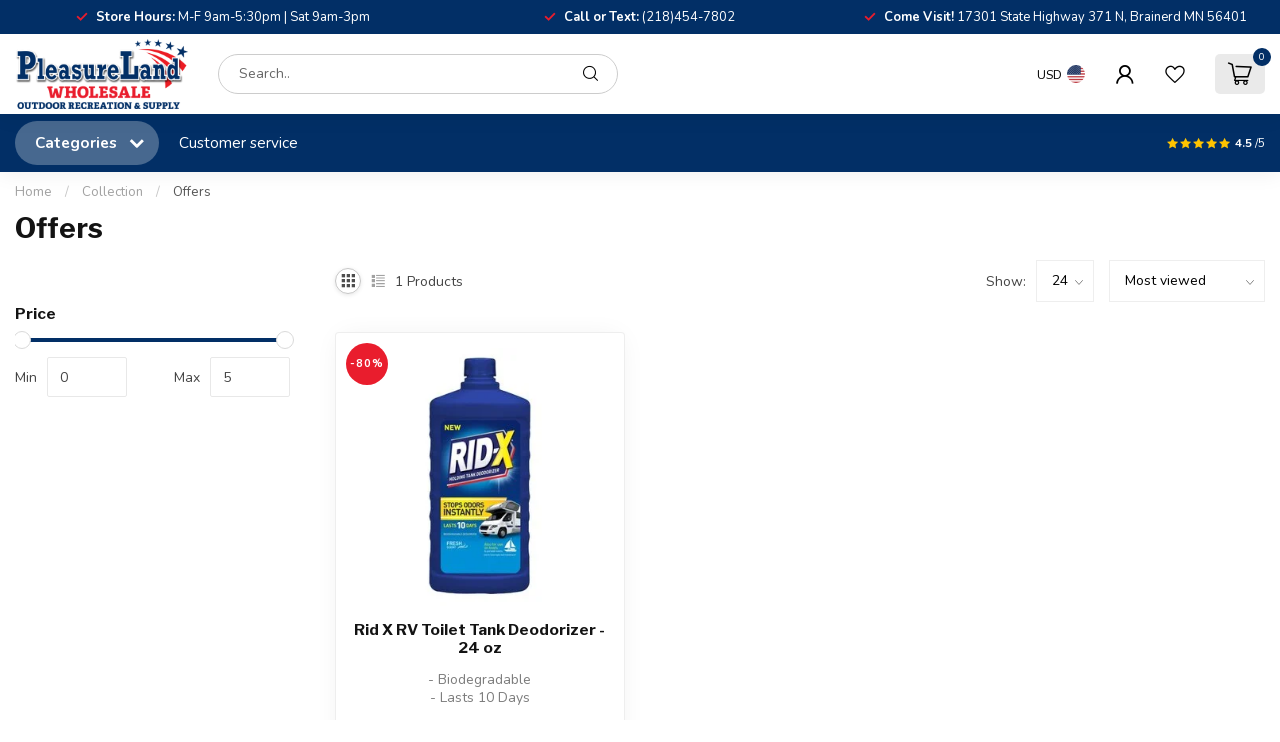

--- FILE ---
content_type: text/html;charset=utf-8
request_url: https://www.rvsurplusparts.net/collection/offers/
body_size: 33950
content:
<!DOCTYPE html>
<html lang="en-US">
  <head>
<link rel="preconnect" href="https://cdn.shoplightspeed.com">
<link rel="preconnect" href="https://fonts.googleapis.com">
<link rel="preconnect" href="https://fonts.gstatic.com" crossorigin>
<!--

    Theme Proxima | v1.0.0.2504202501_1_642252
    Theme designed and created by Dyvelopment - We are true e-commerce heroes!

    For custom Lightspeed eCom development or design contact us at www.dyvelopment.com

      _____                  _                                  _   
     |  __ \                | |                                | |  
     | |  | |_   ___   _____| | ___  _ __  _ __ ___   ___ _ __ | |_ 
     | |  | | | | \ \ / / _ \ |/ _ \| '_ \| '_ ` _ \ / _ \ '_ \| __|
     | |__| | |_| |\ V /  __/ | (_) | |_) | | | | | |  __/ | | | |_ 
     |_____/ \__, | \_/ \___|_|\___/| .__/|_| |_| |_|\___|_| |_|\__|
              __/ |                 | |                             
             |___/                  |_|                             
-->


<meta charset="utf-8"/>
<!-- [START] 'blocks/head.rain' -->
<!--

  (c) 2008-2025 Lightspeed Netherlands B.V.
  http://www.lightspeedhq.com
  Generated: 03-12-2025 @ 18:11:29

-->
<link rel="canonical" href="https://www.rvsurplusparts.net/collection/offers/"/>
<link rel="alternate" href="https://www.rvsurplusparts.net/index.rss" type="application/rss+xml" title="New products"/>
<meta name="robots" content="noodp,noydir"/>
<link href="https://www.rvsurplusparts.net/" rel="publisher"/>
<meta name="google-site-verification" content="google-site-verification=qsUQ5UE1Z1erzjltUOJNMKDrsfpkzz5-HUgj-gKEv2I"/>
<meta property="og:url" content="https://www.rvsurplusparts.net/collection/offers/?source=facebook"/>
<meta property="og:site_name" content="PleasureLand RV Wholesale"/>
<meta property="og:title" content="Offers"/>
<meta property="og:description" content="PleasureLand RV&#039;s Wholesale Store sells all sorts of brand-new, scratch and dent, and used parts for campers, fish houses, trailers, and RV&#039;s. We have over 3,00"/>
<script>
<!-- Google tag (gtag.js) --> <script async src="https://www.googletagmanager.com/gtag/js?id=G-N6KN5LMR9S"></script> <script> window.dataLayer = window.dataLayer || []; function gtag(){dataLayer.push(arguments);} gtag('js', new Date()); gtag('config', 'G-N6KN5LMR9S'); </script>
</script>
<script>
var ae_lsecomapps_account_shop_id = "1525";
</script>
<script src="https://lsecom.advision-ecommerce.com/apps/js/api/affirm.min.js"></script>
<script>
/* DyApps Theme Addons config */
if( !window.dyapps ){ window.dyapps = {}; }
window.dyapps.addons = {
 "enabled": true,
 "created_at": "09-05-2024 19:45:32",
 "settings": {
    "matrix_separator": ",",
    "filterGroupSwatches": [],
    "swatchesForCustomFields": [],
    "plan": {
     "can_variant_group": true,
     "can_stockify": true,
     "can_vat_switcher": true,
     "can_age_popup": false,
     "can_custom_qty": false,
     "can_data01_colors": false
    },
    "advancedVariants": {
     "enabled": false,
     "price_in_dropdown": true,
     "stockify_in_dropdown": true,
     "disable_out_of_stock": true,
     "grid_swatches_container_selector": ".dy-collection-grid-swatch-holder",
     "grid_swatches_position": "left",
     "grid_swatches_max_colors": 4,
     "grid_swatches_enabled": true,
     "variant_status_icon": false,
     "display_type": "select",
     "product_swatches_size": "default",
     "live_pricing": true
    },
    "age_popup": {
     "enabled": false,
     "logo_url": "",
     "image_footer_url": "",
     "text": {
                 
        "us": {
         "content": "<h3>Confirm your age<\/h3><p>You must be over the age of 18 to enter this website.<\/p>",
         "content_no": "<h3>Sorry!<\/h3><p>Unfortunately you cannot access this website.<\/p>",
         "button_yes": "I am 18 years or older",
         "button_no": "I am under 18",
        }        }
    },
    "stockify": {
     "enabled": false,
     "stock_trigger_type": "outofstock",
     "optin_policy": false,
     "api": "https://my.dyapps.io/api/public/3d7f74c8f9/stockify/subscribe",
     "text": {
                 
        "us": {
         "email_placeholder": "Your email address",
         "button_trigger": "Notify me when back in stock",
         "button_submit": "Keep me updated!",
         "title": "Leave your email address",
         "desc": "Unfortunately this item is out of stock right now. Leave your email address below and we'll send you an email when the item is available again.",
         "bottom_text": "We use your data to send this email. Read more in our <a href=\"\/service\/privacy-policy\/\" target=\"_blank\">privacy policy<\/a>."
        }        }
    },
    "categoryBanners": {
     "enabled": true,
     "mobile_breakpoint": "576px",
     "category_banner": [],
     "banners": {
             }
    }
 },
 "swatches": {
 "default": {"is_default": true, "type": "multi", "values": {"background-size": "10px 10px", "background-position": "0 0, 0 5px, 5px -5px, -5px 0px", "background-image": "linear-gradient(45deg, rgba(100,100,100,0.3) 25%, transparent 25%),  linear-gradient(-45deg, rgba(100,100,100,0.3) 25%, transparent 25%),  linear-gradient(45deg, transparent 75%, rgba(100,100,100,0.3) 75%),  linear-gradient(-45deg, transparent 75%, rgba(100,100,100,0.3) 75%)"}} ,   }
};
</script>
<script>
<!-- Affirm -->
<script>
 _affirm_config = {
     public_api_key:  "1X8D61FL862JPWF5",
     script:          "https://cdn1.affirm.com/js/v2/affirm.js",
     locale:          "en_US",
     country_code:    "USA"
 };
 (function(l,g,m,e,a,f,b){var d,c=l[m]||{},h=document.createElement(f),n=document.getElementsByTagName(f)[0],k=function(a,b,c){return function(){a[b]._.push([c,arguments])}};c[e]=k(c,e,"set");d=c[e];c[a]={};c[a]._=[];d._=[];c[a][b]=k(c,a,b);a=0;for(b="set add save post open empty reset on off trigger ready setProduct".split(" ");a<b.length;a++)d[b[a]]=k(c,e,b[a]);a=0;for(b=["get","token","url","items"];a<b.length;a++)d[b[a]]=function(){};h.async=!0;h.src=g[f];n.parentNode.insertBefore(h,n);delete g[f];d(g);l[m]=c})(window,_affirm_config,"affirm","checkout","ui","script","ready");
</script>
<!-- End Affirm -->
</script>
<script src="https://www.powr.io/powr.js?external-type=lightspeed"></script>
<!--[if lt IE 9]>
<script src="https://cdn.shoplightspeed.com/assets/html5shiv.js?2025-02-20"></script>
<![endif]-->
<!-- [END] 'blocks/head.rain' -->

<title>Offers - PleasureLand RV Wholesale</title>

<meta name="dyapps-addons-enabled" content="true">
<meta name="dyapps-addons-version" content="2022081001">
<meta name="dyapps-theme-name" content="Proxima">

<meta name="description" content="PleasureLand RV&#039;s Wholesale Store sells all sorts of brand-new, scratch and dent, and used parts for campers, fish houses, trailers, and RV&#039;s. We have over 3,00" />
<meta name="keywords" content="Offers, Furniture, Clothing, Ice Fishing, Fishing, Camper, Trailer, Household, Cabinetry, Parts, Electrical, Plumbing, Heating, Cooling, Paneling, Flooring, Roofing, Siding, Aluminum, Empire, Suburban, Dometic, Patrick, Allure, Thomas Payne, Wholesal" />

<meta http-equiv="X-UA-Compatible" content="IE=edge">
<meta name="viewport" content="width=device-width, initial-scale=1">

<link rel="shortcut icon" href="https://cdn.shoplightspeed.com/shops/642252/themes/19092/v/1087820/assets/favicon.ico?20250801212454" type="image/x-icon" />
<link rel="preload" as="image" href="https://cdn.shoplightspeed.com/shops/642252/themes/19092/v/1087575/assets/logo.png?20250801212454">



<script src="https://cdn.shoplightspeed.com/shops/642252/themes/19092/assets/jquery-1-12-4-min.js?20251202153630" defer></script>
<script>if(navigator.userAgent.indexOf("MSIE ") > -1 || navigator.userAgent.indexOf("Trident/") > -1) { document.write('<script src="https://cdn.shoplightspeed.com/shops/642252/themes/19092/assets/intersection-observer-polyfill.js?20251202153630">\x3C/script>') }</script>

<style>/*!
 * Bootstrap Reboot v4.6.1 (https://getbootstrap.com/)
 * Copyright 2011-2021 The Bootstrap Authors
 * Copyright 2011-2021 Twitter, Inc.
 * Licensed under MIT (https://github.com/twbs/bootstrap/blob/main/LICENSE)
 * Forked from Normalize.css, licensed MIT (https://github.com/necolas/normalize.css/blob/master/LICENSE.md)
 */*,*::before,*::after{box-sizing:border-box}html{font-family:sans-serif;line-height:1.15;-webkit-text-size-adjust:100%;-webkit-tap-highlight-color:rgba(0,0,0,0)}article,aside,figcaption,figure,footer,header,hgroup,main,nav,section{display:block}body{margin:0;font-family:-apple-system,BlinkMacSystemFont,"Segoe UI",Roboto,"Helvetica Neue",Arial,"Noto Sans","Liberation Sans",sans-serif,"Apple Color Emoji","Segoe UI Emoji","Segoe UI Symbol","Noto Color Emoji";font-size:1rem;font-weight:400;line-height:1.42857143;color:#212529;text-align:left;background-color:#fff}[tabindex="-1"]:focus:not(:focus-visible){outline:0 !important}hr{box-sizing:content-box;height:0;overflow:visible}h1,h2,h3,h4,h5,h6{margin-top:0;margin-bottom:.5rem}p{margin-top:0;margin-bottom:1rem}abbr[title],abbr[data-original-title]{text-decoration:underline;text-decoration:underline dotted;cursor:help;border-bottom:0;text-decoration-skip-ink:none}address{margin-bottom:1rem;font-style:normal;line-height:inherit}ol,ul,dl{margin-top:0;margin-bottom:1rem}ol ol,ul ul,ol ul,ul ol{margin-bottom:0}dt{font-weight:700}dd{margin-bottom:.5rem;margin-left:0}blockquote{margin:0 0 1rem}b,strong{font-weight:bolder}small{font-size:80%}sub,sup{position:relative;font-size:75%;line-height:0;vertical-align:baseline}sub{bottom:-0.25em}sup{top:-0.5em}a{color:#007bff;text-decoration:none;background-color:transparent}a:hover{color:#0056b3;text-decoration:underline}a:not([href]):not([class]){color:inherit;text-decoration:none}a:not([href]):not([class]):hover{color:inherit;text-decoration:none}pre,code,kbd,samp{font-family:SFMono-Regular,Menlo,Monaco,Consolas,"Liberation Mono","Courier New",monospace;font-size:1em}pre{margin-top:0;margin-bottom:1rem;overflow:auto;-ms-overflow-style:scrollbar}figure{margin:0 0 1rem}img{vertical-align:middle;border-style:none}svg{overflow:hidden;vertical-align:middle}table{border-collapse:collapse}caption{padding-top:.75rem;padding-bottom:.75rem;color:#6c757d;text-align:left;caption-side:bottom}th{text-align:inherit;text-align:-webkit-match-parent}label{display:inline-block;margin-bottom:.5rem}button{border-radius:0}button:focus:not(:focus-visible){outline:0}input,button,select,optgroup,textarea{margin:0;font-family:inherit;font-size:inherit;line-height:inherit}button,input{overflow:visible}button,select{text-transform:none}[role=button]{cursor:pointer}select{word-wrap:normal}button,[type=button],[type=reset],[type=submit]{-webkit-appearance:button}button:not(:disabled),[type=button]:not(:disabled),[type=reset]:not(:disabled),[type=submit]:not(:disabled){cursor:pointer}button::-moz-focus-inner,[type=button]::-moz-focus-inner,[type=reset]::-moz-focus-inner,[type=submit]::-moz-focus-inner{padding:0;border-style:none}input[type=radio],input[type=checkbox]{box-sizing:border-box;padding:0}textarea{overflow:auto;resize:vertical}fieldset{min-width:0;padding:0;margin:0;border:0}legend{display:block;width:100%;max-width:100%;padding:0;margin-bottom:.5rem;font-size:1.5rem;line-height:inherit;color:inherit;white-space:normal}progress{vertical-align:baseline}[type=number]::-webkit-inner-spin-button,[type=number]::-webkit-outer-spin-button{height:auto}[type=search]{outline-offset:-2px;-webkit-appearance:none}[type=search]::-webkit-search-decoration{-webkit-appearance:none}::-webkit-file-upload-button{font:inherit;-webkit-appearance:button}output{display:inline-block}summary{display:list-item;cursor:pointer}template{display:none}[hidden]{display:none !important}/*!
 * Bootstrap Grid v4.6.1 (https://getbootstrap.com/)
 * Copyright 2011-2021 The Bootstrap Authors
 * Copyright 2011-2021 Twitter, Inc.
 * Licensed under MIT (https://github.com/twbs/bootstrap/blob/main/LICENSE)
 */html{box-sizing:border-box;-ms-overflow-style:scrollbar}*,*::before,*::after{box-sizing:inherit}.container,.container-fluid,.container-xl,.container-lg,.container-md,.container-sm{width:100%;padding-right:15px;padding-left:15px;margin-right:auto;margin-left:auto}@media(min-width: 576px){.container-sm,.container{max-width:540px}}@media(min-width: 768px){.container-md,.container-sm,.container{max-width:720px}}@media(min-width: 992px){.container-lg,.container-md,.container-sm,.container{max-width:960px}}@media(min-width: 1200px){.container-xl,.container-lg,.container-md,.container-sm,.container{max-width:1140px}}.row{display:flex;flex-wrap:wrap;margin-right:-15px;margin-left:-15px}.no-gutters{margin-right:0;margin-left:0}.no-gutters>.col,.no-gutters>[class*=col-]{padding-right:0;padding-left:0}.col-xl,.col-xl-auto,.col-xl-12,.col-xl-11,.col-xl-10,.col-xl-9,.col-xl-8,.col-xl-7,.col-xl-6,.col-xl-5,.col-xl-4,.col-xl-3,.col-xl-2,.col-xl-1,.col-lg,.col-lg-auto,.col-lg-12,.col-lg-11,.col-lg-10,.col-lg-9,.col-lg-8,.col-lg-7,.col-lg-6,.col-lg-5,.col-lg-4,.col-lg-3,.col-lg-2,.col-lg-1,.col-md,.col-md-auto,.col-md-12,.col-md-11,.col-md-10,.col-md-9,.col-md-8,.col-md-7,.col-md-6,.col-md-5,.col-md-4,.col-md-3,.col-md-2,.col-md-1,.col-sm,.col-sm-auto,.col-sm-12,.col-sm-11,.col-sm-10,.col-sm-9,.col-sm-8,.col-sm-7,.col-sm-6,.col-sm-5,.col-sm-4,.col-sm-3,.col-sm-2,.col-sm-1,.col,.col-auto,.col-12,.col-11,.col-10,.col-9,.col-8,.col-7,.col-6,.col-5,.col-4,.col-3,.col-2,.col-1{position:relative;width:100%;padding-right:15px;padding-left:15px}.col{flex-basis:0;flex-grow:1;max-width:100%}.row-cols-1>*{flex:0 0 100%;max-width:100%}.row-cols-2>*{flex:0 0 50%;max-width:50%}.row-cols-3>*{flex:0 0 33.3333333333%;max-width:33.3333333333%}.row-cols-4>*{flex:0 0 25%;max-width:25%}.row-cols-5>*{flex:0 0 20%;max-width:20%}.row-cols-6>*{flex:0 0 16.6666666667%;max-width:16.6666666667%}.col-auto{flex:0 0 auto;width:auto;max-width:100%}.col-1{flex:0 0 8.33333333%;max-width:8.33333333%}.col-2{flex:0 0 16.66666667%;max-width:16.66666667%}.col-3{flex:0 0 25%;max-width:25%}.col-4{flex:0 0 33.33333333%;max-width:33.33333333%}.col-5{flex:0 0 41.66666667%;max-width:41.66666667%}.col-6{flex:0 0 50%;max-width:50%}.col-7{flex:0 0 58.33333333%;max-width:58.33333333%}.col-8{flex:0 0 66.66666667%;max-width:66.66666667%}.col-9{flex:0 0 75%;max-width:75%}.col-10{flex:0 0 83.33333333%;max-width:83.33333333%}.col-11{flex:0 0 91.66666667%;max-width:91.66666667%}.col-12{flex:0 0 100%;max-width:100%}.order-first{order:-1}.order-last{order:13}.order-0{order:0}.order-1{order:1}.order-2{order:2}.order-3{order:3}.order-4{order:4}.order-5{order:5}.order-6{order:6}.order-7{order:7}.order-8{order:8}.order-9{order:9}.order-10{order:10}.order-11{order:11}.order-12{order:12}.offset-1{margin-left:8.33333333%}.offset-2{margin-left:16.66666667%}.offset-3{margin-left:25%}.offset-4{margin-left:33.33333333%}.offset-5{margin-left:41.66666667%}.offset-6{margin-left:50%}.offset-7{margin-left:58.33333333%}.offset-8{margin-left:66.66666667%}.offset-9{margin-left:75%}.offset-10{margin-left:83.33333333%}.offset-11{margin-left:91.66666667%}@media(min-width: 576px){.col-sm{flex-basis:0;flex-grow:1;max-width:100%}.row-cols-sm-1>*{flex:0 0 100%;max-width:100%}.row-cols-sm-2>*{flex:0 0 50%;max-width:50%}.row-cols-sm-3>*{flex:0 0 33.3333333333%;max-width:33.3333333333%}.row-cols-sm-4>*{flex:0 0 25%;max-width:25%}.row-cols-sm-5>*{flex:0 0 20%;max-width:20%}.row-cols-sm-6>*{flex:0 0 16.6666666667%;max-width:16.6666666667%}.col-sm-auto{flex:0 0 auto;width:auto;max-width:100%}.col-sm-1{flex:0 0 8.33333333%;max-width:8.33333333%}.col-sm-2{flex:0 0 16.66666667%;max-width:16.66666667%}.col-sm-3{flex:0 0 25%;max-width:25%}.col-sm-4{flex:0 0 33.33333333%;max-width:33.33333333%}.col-sm-5{flex:0 0 41.66666667%;max-width:41.66666667%}.col-sm-6{flex:0 0 50%;max-width:50%}.col-sm-7{flex:0 0 58.33333333%;max-width:58.33333333%}.col-sm-8{flex:0 0 66.66666667%;max-width:66.66666667%}.col-sm-9{flex:0 0 75%;max-width:75%}.col-sm-10{flex:0 0 83.33333333%;max-width:83.33333333%}.col-sm-11{flex:0 0 91.66666667%;max-width:91.66666667%}.col-sm-12{flex:0 0 100%;max-width:100%}.order-sm-first{order:-1}.order-sm-last{order:13}.order-sm-0{order:0}.order-sm-1{order:1}.order-sm-2{order:2}.order-sm-3{order:3}.order-sm-4{order:4}.order-sm-5{order:5}.order-sm-6{order:6}.order-sm-7{order:7}.order-sm-8{order:8}.order-sm-9{order:9}.order-sm-10{order:10}.order-sm-11{order:11}.order-sm-12{order:12}.offset-sm-0{margin-left:0}.offset-sm-1{margin-left:8.33333333%}.offset-sm-2{margin-left:16.66666667%}.offset-sm-3{margin-left:25%}.offset-sm-4{margin-left:33.33333333%}.offset-sm-5{margin-left:41.66666667%}.offset-sm-6{margin-left:50%}.offset-sm-7{margin-left:58.33333333%}.offset-sm-8{margin-left:66.66666667%}.offset-sm-9{margin-left:75%}.offset-sm-10{margin-left:83.33333333%}.offset-sm-11{margin-left:91.66666667%}}@media(min-width: 768px){.col-md{flex-basis:0;flex-grow:1;max-width:100%}.row-cols-md-1>*{flex:0 0 100%;max-width:100%}.row-cols-md-2>*{flex:0 0 50%;max-width:50%}.row-cols-md-3>*{flex:0 0 33.3333333333%;max-width:33.3333333333%}.row-cols-md-4>*{flex:0 0 25%;max-width:25%}.row-cols-md-5>*{flex:0 0 20%;max-width:20%}.row-cols-md-6>*{flex:0 0 16.6666666667%;max-width:16.6666666667%}.col-md-auto{flex:0 0 auto;width:auto;max-width:100%}.col-md-1{flex:0 0 8.33333333%;max-width:8.33333333%}.col-md-2{flex:0 0 16.66666667%;max-width:16.66666667%}.col-md-3{flex:0 0 25%;max-width:25%}.col-md-4{flex:0 0 33.33333333%;max-width:33.33333333%}.col-md-5{flex:0 0 41.66666667%;max-width:41.66666667%}.col-md-6{flex:0 0 50%;max-width:50%}.col-md-7{flex:0 0 58.33333333%;max-width:58.33333333%}.col-md-8{flex:0 0 66.66666667%;max-width:66.66666667%}.col-md-9{flex:0 0 75%;max-width:75%}.col-md-10{flex:0 0 83.33333333%;max-width:83.33333333%}.col-md-11{flex:0 0 91.66666667%;max-width:91.66666667%}.col-md-12{flex:0 0 100%;max-width:100%}.order-md-first{order:-1}.order-md-last{order:13}.order-md-0{order:0}.order-md-1{order:1}.order-md-2{order:2}.order-md-3{order:3}.order-md-4{order:4}.order-md-5{order:5}.order-md-6{order:6}.order-md-7{order:7}.order-md-8{order:8}.order-md-9{order:9}.order-md-10{order:10}.order-md-11{order:11}.order-md-12{order:12}.offset-md-0{margin-left:0}.offset-md-1{margin-left:8.33333333%}.offset-md-2{margin-left:16.66666667%}.offset-md-3{margin-left:25%}.offset-md-4{margin-left:33.33333333%}.offset-md-5{margin-left:41.66666667%}.offset-md-6{margin-left:50%}.offset-md-7{margin-left:58.33333333%}.offset-md-8{margin-left:66.66666667%}.offset-md-9{margin-left:75%}.offset-md-10{margin-left:83.33333333%}.offset-md-11{margin-left:91.66666667%}}@media(min-width: 992px){.col-lg{flex-basis:0;flex-grow:1;max-width:100%}.row-cols-lg-1>*{flex:0 0 100%;max-width:100%}.row-cols-lg-2>*{flex:0 0 50%;max-width:50%}.row-cols-lg-3>*{flex:0 0 33.3333333333%;max-width:33.3333333333%}.row-cols-lg-4>*{flex:0 0 25%;max-width:25%}.row-cols-lg-5>*{flex:0 0 20%;max-width:20%}.row-cols-lg-6>*{flex:0 0 16.6666666667%;max-width:16.6666666667%}.col-lg-auto{flex:0 0 auto;width:auto;max-width:100%}.col-lg-1{flex:0 0 8.33333333%;max-width:8.33333333%}.col-lg-2{flex:0 0 16.66666667%;max-width:16.66666667%}.col-lg-3{flex:0 0 25%;max-width:25%}.col-lg-4{flex:0 0 33.33333333%;max-width:33.33333333%}.col-lg-5{flex:0 0 41.66666667%;max-width:41.66666667%}.col-lg-6{flex:0 0 50%;max-width:50%}.col-lg-7{flex:0 0 58.33333333%;max-width:58.33333333%}.col-lg-8{flex:0 0 66.66666667%;max-width:66.66666667%}.col-lg-9{flex:0 0 75%;max-width:75%}.col-lg-10{flex:0 0 83.33333333%;max-width:83.33333333%}.col-lg-11{flex:0 0 91.66666667%;max-width:91.66666667%}.col-lg-12{flex:0 0 100%;max-width:100%}.order-lg-first{order:-1}.order-lg-last{order:13}.order-lg-0{order:0}.order-lg-1{order:1}.order-lg-2{order:2}.order-lg-3{order:3}.order-lg-4{order:4}.order-lg-5{order:5}.order-lg-6{order:6}.order-lg-7{order:7}.order-lg-8{order:8}.order-lg-9{order:9}.order-lg-10{order:10}.order-lg-11{order:11}.order-lg-12{order:12}.offset-lg-0{margin-left:0}.offset-lg-1{margin-left:8.33333333%}.offset-lg-2{margin-left:16.66666667%}.offset-lg-3{margin-left:25%}.offset-lg-4{margin-left:33.33333333%}.offset-lg-5{margin-left:41.66666667%}.offset-lg-6{margin-left:50%}.offset-lg-7{margin-left:58.33333333%}.offset-lg-8{margin-left:66.66666667%}.offset-lg-9{margin-left:75%}.offset-lg-10{margin-left:83.33333333%}.offset-lg-11{margin-left:91.66666667%}}@media(min-width: 1200px){.col-xl{flex-basis:0;flex-grow:1;max-width:100%}.row-cols-xl-1>*{flex:0 0 100%;max-width:100%}.row-cols-xl-2>*{flex:0 0 50%;max-width:50%}.row-cols-xl-3>*{flex:0 0 33.3333333333%;max-width:33.3333333333%}.row-cols-xl-4>*{flex:0 0 25%;max-width:25%}.row-cols-xl-5>*{flex:0 0 20%;max-width:20%}.row-cols-xl-6>*{flex:0 0 16.6666666667%;max-width:16.6666666667%}.col-xl-auto{flex:0 0 auto;width:auto;max-width:100%}.col-xl-1{flex:0 0 8.33333333%;max-width:8.33333333%}.col-xl-2{flex:0 0 16.66666667%;max-width:16.66666667%}.col-xl-3{flex:0 0 25%;max-width:25%}.col-xl-4{flex:0 0 33.33333333%;max-width:33.33333333%}.col-xl-5{flex:0 0 41.66666667%;max-width:41.66666667%}.col-xl-6{flex:0 0 50%;max-width:50%}.col-xl-7{flex:0 0 58.33333333%;max-width:58.33333333%}.col-xl-8{flex:0 0 66.66666667%;max-width:66.66666667%}.col-xl-9{flex:0 0 75%;max-width:75%}.col-xl-10{flex:0 0 83.33333333%;max-width:83.33333333%}.col-xl-11{flex:0 0 91.66666667%;max-width:91.66666667%}.col-xl-12{flex:0 0 100%;max-width:100%}.order-xl-first{order:-1}.order-xl-last{order:13}.order-xl-0{order:0}.order-xl-1{order:1}.order-xl-2{order:2}.order-xl-3{order:3}.order-xl-4{order:4}.order-xl-5{order:5}.order-xl-6{order:6}.order-xl-7{order:7}.order-xl-8{order:8}.order-xl-9{order:9}.order-xl-10{order:10}.order-xl-11{order:11}.order-xl-12{order:12}.offset-xl-0{margin-left:0}.offset-xl-1{margin-left:8.33333333%}.offset-xl-2{margin-left:16.66666667%}.offset-xl-3{margin-left:25%}.offset-xl-4{margin-left:33.33333333%}.offset-xl-5{margin-left:41.66666667%}.offset-xl-6{margin-left:50%}.offset-xl-7{margin-left:58.33333333%}.offset-xl-8{margin-left:66.66666667%}.offset-xl-9{margin-left:75%}.offset-xl-10{margin-left:83.33333333%}.offset-xl-11{margin-left:91.66666667%}}.d-none{display:none !important}.d-inline{display:inline !important}.d-inline-block{display:inline-block !important}.d-block{display:block !important}.d-table{display:table !important}.d-table-row{display:table-row !important}.d-table-cell{display:table-cell !important}.d-flex{display:flex !important}.d-inline-flex{display:inline-flex !important}@media(min-width: 576px){.d-sm-none{display:none !important}.d-sm-inline{display:inline !important}.d-sm-inline-block{display:inline-block !important}.d-sm-block{display:block !important}.d-sm-table{display:table !important}.d-sm-table-row{display:table-row !important}.d-sm-table-cell{display:table-cell !important}.d-sm-flex{display:flex !important}.d-sm-inline-flex{display:inline-flex !important}}@media(min-width: 768px){.d-md-none{display:none !important}.d-md-inline{display:inline !important}.d-md-inline-block{display:inline-block !important}.d-md-block{display:block !important}.d-md-table{display:table !important}.d-md-table-row{display:table-row !important}.d-md-table-cell{display:table-cell !important}.d-md-flex{display:flex !important}.d-md-inline-flex{display:inline-flex !important}}@media(min-width: 992px){.d-lg-none{display:none !important}.d-lg-inline{display:inline !important}.d-lg-inline-block{display:inline-block !important}.d-lg-block{display:block !important}.d-lg-table{display:table !important}.d-lg-table-row{display:table-row !important}.d-lg-table-cell{display:table-cell !important}.d-lg-flex{display:flex !important}.d-lg-inline-flex{display:inline-flex !important}}@media(min-width: 1200px){.d-xl-none{display:none !important}.d-xl-inline{display:inline !important}.d-xl-inline-block{display:inline-block !important}.d-xl-block{display:block !important}.d-xl-table{display:table !important}.d-xl-table-row{display:table-row !important}.d-xl-table-cell{display:table-cell !important}.d-xl-flex{display:flex !important}.d-xl-inline-flex{display:inline-flex !important}}@media print{.d-print-none{display:none !important}.d-print-inline{display:inline !important}.d-print-inline-block{display:inline-block !important}.d-print-block{display:block !important}.d-print-table{display:table !important}.d-print-table-row{display:table-row !important}.d-print-table-cell{display:table-cell !important}.d-print-flex{display:flex !important}.d-print-inline-flex{display:inline-flex !important}}.flex-row{flex-direction:row !important}.flex-column{flex-direction:column !important}.flex-row-reverse{flex-direction:row-reverse !important}.flex-column-reverse{flex-direction:column-reverse !important}.flex-wrap{flex-wrap:wrap !important}.flex-nowrap{flex-wrap:nowrap !important}.flex-wrap-reverse{flex-wrap:wrap-reverse !important}.flex-fill{flex:1 1 auto !important}.flex-grow-0{flex-grow:0 !important}.flex-grow-1{flex-grow:1 !important}.flex-shrink-0{flex-shrink:0 !important}.flex-shrink-1{flex-shrink:1 !important}.justify-content-start{justify-content:flex-start !important}.justify-content-end{justify-content:flex-end !important}.justify-content-center{justify-content:center !important}.justify-content-between{justify-content:space-between !important}.justify-content-around{justify-content:space-around !important}.align-items-start{align-items:flex-start !important}.align-items-end{align-items:flex-end !important}.align-items-center{align-items:center !important}.align-items-baseline{align-items:baseline !important}.align-items-stretch{align-items:stretch !important}.align-content-start{align-content:flex-start !important}.align-content-end{align-content:flex-end !important}.align-content-center{align-content:center !important}.align-content-between{align-content:space-between !important}.align-content-around{align-content:space-around !important}.align-content-stretch{align-content:stretch !important}.align-self-auto{align-self:auto !important}.align-self-start{align-self:flex-start !important}.align-self-end{align-self:flex-end !important}.align-self-center{align-self:center !important}.align-self-baseline{align-self:baseline !important}.align-self-stretch{align-self:stretch !important}@media(min-width: 576px){.flex-sm-row{flex-direction:row !important}.flex-sm-column{flex-direction:column !important}.flex-sm-row-reverse{flex-direction:row-reverse !important}.flex-sm-column-reverse{flex-direction:column-reverse !important}.flex-sm-wrap{flex-wrap:wrap !important}.flex-sm-nowrap{flex-wrap:nowrap !important}.flex-sm-wrap-reverse{flex-wrap:wrap-reverse !important}.flex-sm-fill{flex:1 1 auto !important}.flex-sm-grow-0{flex-grow:0 !important}.flex-sm-grow-1{flex-grow:1 !important}.flex-sm-shrink-0{flex-shrink:0 !important}.flex-sm-shrink-1{flex-shrink:1 !important}.justify-content-sm-start{justify-content:flex-start !important}.justify-content-sm-end{justify-content:flex-end !important}.justify-content-sm-center{justify-content:center !important}.justify-content-sm-between{justify-content:space-between !important}.justify-content-sm-around{justify-content:space-around !important}.align-items-sm-start{align-items:flex-start !important}.align-items-sm-end{align-items:flex-end !important}.align-items-sm-center{align-items:center !important}.align-items-sm-baseline{align-items:baseline !important}.align-items-sm-stretch{align-items:stretch !important}.align-content-sm-start{align-content:flex-start !important}.align-content-sm-end{align-content:flex-end !important}.align-content-sm-center{align-content:center !important}.align-content-sm-between{align-content:space-between !important}.align-content-sm-around{align-content:space-around !important}.align-content-sm-stretch{align-content:stretch !important}.align-self-sm-auto{align-self:auto !important}.align-self-sm-start{align-self:flex-start !important}.align-self-sm-end{align-self:flex-end !important}.align-self-sm-center{align-self:center !important}.align-self-sm-baseline{align-self:baseline !important}.align-self-sm-stretch{align-self:stretch !important}}@media(min-width: 768px){.flex-md-row{flex-direction:row !important}.flex-md-column{flex-direction:column !important}.flex-md-row-reverse{flex-direction:row-reverse !important}.flex-md-column-reverse{flex-direction:column-reverse !important}.flex-md-wrap{flex-wrap:wrap !important}.flex-md-nowrap{flex-wrap:nowrap !important}.flex-md-wrap-reverse{flex-wrap:wrap-reverse !important}.flex-md-fill{flex:1 1 auto !important}.flex-md-grow-0{flex-grow:0 !important}.flex-md-grow-1{flex-grow:1 !important}.flex-md-shrink-0{flex-shrink:0 !important}.flex-md-shrink-1{flex-shrink:1 !important}.justify-content-md-start{justify-content:flex-start !important}.justify-content-md-end{justify-content:flex-end !important}.justify-content-md-center{justify-content:center !important}.justify-content-md-between{justify-content:space-between !important}.justify-content-md-around{justify-content:space-around !important}.align-items-md-start{align-items:flex-start !important}.align-items-md-end{align-items:flex-end !important}.align-items-md-center{align-items:center !important}.align-items-md-baseline{align-items:baseline !important}.align-items-md-stretch{align-items:stretch !important}.align-content-md-start{align-content:flex-start !important}.align-content-md-end{align-content:flex-end !important}.align-content-md-center{align-content:center !important}.align-content-md-between{align-content:space-between !important}.align-content-md-around{align-content:space-around !important}.align-content-md-stretch{align-content:stretch !important}.align-self-md-auto{align-self:auto !important}.align-self-md-start{align-self:flex-start !important}.align-self-md-end{align-self:flex-end !important}.align-self-md-center{align-self:center !important}.align-self-md-baseline{align-self:baseline !important}.align-self-md-stretch{align-self:stretch !important}}@media(min-width: 992px){.flex-lg-row{flex-direction:row !important}.flex-lg-column{flex-direction:column !important}.flex-lg-row-reverse{flex-direction:row-reverse !important}.flex-lg-column-reverse{flex-direction:column-reverse !important}.flex-lg-wrap{flex-wrap:wrap !important}.flex-lg-nowrap{flex-wrap:nowrap !important}.flex-lg-wrap-reverse{flex-wrap:wrap-reverse !important}.flex-lg-fill{flex:1 1 auto !important}.flex-lg-grow-0{flex-grow:0 !important}.flex-lg-grow-1{flex-grow:1 !important}.flex-lg-shrink-0{flex-shrink:0 !important}.flex-lg-shrink-1{flex-shrink:1 !important}.justify-content-lg-start{justify-content:flex-start !important}.justify-content-lg-end{justify-content:flex-end !important}.justify-content-lg-center{justify-content:center !important}.justify-content-lg-between{justify-content:space-between !important}.justify-content-lg-around{justify-content:space-around !important}.align-items-lg-start{align-items:flex-start !important}.align-items-lg-end{align-items:flex-end !important}.align-items-lg-center{align-items:center !important}.align-items-lg-baseline{align-items:baseline !important}.align-items-lg-stretch{align-items:stretch !important}.align-content-lg-start{align-content:flex-start !important}.align-content-lg-end{align-content:flex-end !important}.align-content-lg-center{align-content:center !important}.align-content-lg-between{align-content:space-between !important}.align-content-lg-around{align-content:space-around !important}.align-content-lg-stretch{align-content:stretch !important}.align-self-lg-auto{align-self:auto !important}.align-self-lg-start{align-self:flex-start !important}.align-self-lg-end{align-self:flex-end !important}.align-self-lg-center{align-self:center !important}.align-self-lg-baseline{align-self:baseline !important}.align-self-lg-stretch{align-self:stretch !important}}@media(min-width: 1200px){.flex-xl-row{flex-direction:row !important}.flex-xl-column{flex-direction:column !important}.flex-xl-row-reverse{flex-direction:row-reverse !important}.flex-xl-column-reverse{flex-direction:column-reverse !important}.flex-xl-wrap{flex-wrap:wrap !important}.flex-xl-nowrap{flex-wrap:nowrap !important}.flex-xl-wrap-reverse{flex-wrap:wrap-reverse !important}.flex-xl-fill{flex:1 1 auto !important}.flex-xl-grow-0{flex-grow:0 !important}.flex-xl-grow-1{flex-grow:1 !important}.flex-xl-shrink-0{flex-shrink:0 !important}.flex-xl-shrink-1{flex-shrink:1 !important}.justify-content-xl-start{justify-content:flex-start !important}.justify-content-xl-end{justify-content:flex-end !important}.justify-content-xl-center{justify-content:center !important}.justify-content-xl-between{justify-content:space-between !important}.justify-content-xl-around{justify-content:space-around !important}.align-items-xl-start{align-items:flex-start !important}.align-items-xl-end{align-items:flex-end !important}.align-items-xl-center{align-items:center !important}.align-items-xl-baseline{align-items:baseline !important}.align-items-xl-stretch{align-items:stretch !important}.align-content-xl-start{align-content:flex-start !important}.align-content-xl-end{align-content:flex-end !important}.align-content-xl-center{align-content:center !important}.align-content-xl-between{align-content:space-between !important}.align-content-xl-around{align-content:space-around !important}.align-content-xl-stretch{align-content:stretch !important}.align-self-xl-auto{align-self:auto !important}.align-self-xl-start{align-self:flex-start !important}.align-self-xl-end{align-self:flex-end !important}.align-self-xl-center{align-self:center !important}.align-self-xl-baseline{align-self:baseline !important}.align-self-xl-stretch{align-self:stretch !important}}.m-0{margin:0 !important}.mt-0,.my-0{margin-top:0 !important}.mr-0,.mx-0{margin-right:0 !important}.mb-0,.my-0{margin-bottom:0 !important}.ml-0,.mx-0{margin-left:0 !important}.m-1{margin:5px !important}.mt-1,.my-1{margin-top:5px !important}.mr-1,.mx-1{margin-right:5px !important}.mb-1,.my-1{margin-bottom:5px !important}.ml-1,.mx-1{margin-left:5px !important}.m-2{margin:10px !important}.mt-2,.my-2{margin-top:10px !important}.mr-2,.mx-2{margin-right:10px !important}.mb-2,.my-2{margin-bottom:10px !important}.ml-2,.mx-2{margin-left:10px !important}.m-3{margin:15px !important}.mt-3,.my-3{margin-top:15px !important}.mr-3,.mx-3{margin-right:15px !important}.mb-3,.my-3{margin-bottom:15px !important}.ml-3,.mx-3{margin-left:15px !important}.m-4{margin:30px !important}.mt-4,.my-4{margin-top:30px !important}.mr-4,.mx-4{margin-right:30px !important}.mb-4,.my-4{margin-bottom:30px !important}.ml-4,.mx-4{margin-left:30px !important}.m-5{margin:50px !important}.mt-5,.my-5{margin-top:50px !important}.mr-5,.mx-5{margin-right:50px !important}.mb-5,.my-5{margin-bottom:50px !important}.ml-5,.mx-5{margin-left:50px !important}.m-6{margin:80px !important}.mt-6,.my-6{margin-top:80px !important}.mr-6,.mx-6{margin-right:80px !important}.mb-6,.my-6{margin-bottom:80px !important}.ml-6,.mx-6{margin-left:80px !important}.p-0{padding:0 !important}.pt-0,.py-0{padding-top:0 !important}.pr-0,.px-0{padding-right:0 !important}.pb-0,.py-0{padding-bottom:0 !important}.pl-0,.px-0{padding-left:0 !important}.p-1{padding:5px !important}.pt-1,.py-1{padding-top:5px !important}.pr-1,.px-1{padding-right:5px !important}.pb-1,.py-1{padding-bottom:5px !important}.pl-1,.px-1{padding-left:5px !important}.p-2{padding:10px !important}.pt-2,.py-2{padding-top:10px !important}.pr-2,.px-2{padding-right:10px !important}.pb-2,.py-2{padding-bottom:10px !important}.pl-2,.px-2{padding-left:10px !important}.p-3{padding:15px !important}.pt-3,.py-3{padding-top:15px !important}.pr-3,.px-3{padding-right:15px !important}.pb-3,.py-3{padding-bottom:15px !important}.pl-3,.px-3{padding-left:15px !important}.p-4{padding:30px !important}.pt-4,.py-4{padding-top:30px !important}.pr-4,.px-4{padding-right:30px !important}.pb-4,.py-4{padding-bottom:30px !important}.pl-4,.px-4{padding-left:30px !important}.p-5{padding:50px !important}.pt-5,.py-5{padding-top:50px !important}.pr-5,.px-5{padding-right:50px !important}.pb-5,.py-5{padding-bottom:50px !important}.pl-5,.px-5{padding-left:50px !important}.p-6{padding:80px !important}.pt-6,.py-6{padding-top:80px !important}.pr-6,.px-6{padding-right:80px !important}.pb-6,.py-6{padding-bottom:80px !important}.pl-6,.px-6{padding-left:80px !important}.m-n1{margin:-5px !important}.mt-n1,.my-n1{margin-top:-5px !important}.mr-n1,.mx-n1{margin-right:-5px !important}.mb-n1,.my-n1{margin-bottom:-5px !important}.ml-n1,.mx-n1{margin-left:-5px !important}.m-n2{margin:-10px !important}.mt-n2,.my-n2{margin-top:-10px !important}.mr-n2,.mx-n2{margin-right:-10px !important}.mb-n2,.my-n2{margin-bottom:-10px !important}.ml-n2,.mx-n2{margin-left:-10px !important}.m-n3{margin:-15px !important}.mt-n3,.my-n3{margin-top:-15px !important}.mr-n3,.mx-n3{margin-right:-15px !important}.mb-n3,.my-n3{margin-bottom:-15px !important}.ml-n3,.mx-n3{margin-left:-15px !important}.m-n4{margin:-30px !important}.mt-n4,.my-n4{margin-top:-30px !important}.mr-n4,.mx-n4{margin-right:-30px !important}.mb-n4,.my-n4{margin-bottom:-30px !important}.ml-n4,.mx-n4{margin-left:-30px !important}.m-n5{margin:-50px !important}.mt-n5,.my-n5{margin-top:-50px !important}.mr-n5,.mx-n5{margin-right:-50px !important}.mb-n5,.my-n5{margin-bottom:-50px !important}.ml-n5,.mx-n5{margin-left:-50px !important}.m-n6{margin:-80px !important}.mt-n6,.my-n6{margin-top:-80px !important}.mr-n6,.mx-n6{margin-right:-80px !important}.mb-n6,.my-n6{margin-bottom:-80px !important}.ml-n6,.mx-n6{margin-left:-80px !important}.m-auto{margin:auto !important}.mt-auto,.my-auto{margin-top:auto !important}.mr-auto,.mx-auto{margin-right:auto !important}.mb-auto,.my-auto{margin-bottom:auto !important}.ml-auto,.mx-auto{margin-left:auto !important}@media(min-width: 576px){.m-sm-0{margin:0 !important}.mt-sm-0,.my-sm-0{margin-top:0 !important}.mr-sm-0,.mx-sm-0{margin-right:0 !important}.mb-sm-0,.my-sm-0{margin-bottom:0 !important}.ml-sm-0,.mx-sm-0{margin-left:0 !important}.m-sm-1{margin:5px !important}.mt-sm-1,.my-sm-1{margin-top:5px !important}.mr-sm-1,.mx-sm-1{margin-right:5px !important}.mb-sm-1,.my-sm-1{margin-bottom:5px !important}.ml-sm-1,.mx-sm-1{margin-left:5px !important}.m-sm-2{margin:10px !important}.mt-sm-2,.my-sm-2{margin-top:10px !important}.mr-sm-2,.mx-sm-2{margin-right:10px !important}.mb-sm-2,.my-sm-2{margin-bottom:10px !important}.ml-sm-2,.mx-sm-2{margin-left:10px !important}.m-sm-3{margin:15px !important}.mt-sm-3,.my-sm-3{margin-top:15px !important}.mr-sm-3,.mx-sm-3{margin-right:15px !important}.mb-sm-3,.my-sm-3{margin-bottom:15px !important}.ml-sm-3,.mx-sm-3{margin-left:15px !important}.m-sm-4{margin:30px !important}.mt-sm-4,.my-sm-4{margin-top:30px !important}.mr-sm-4,.mx-sm-4{margin-right:30px !important}.mb-sm-4,.my-sm-4{margin-bottom:30px !important}.ml-sm-4,.mx-sm-4{margin-left:30px !important}.m-sm-5{margin:50px !important}.mt-sm-5,.my-sm-5{margin-top:50px !important}.mr-sm-5,.mx-sm-5{margin-right:50px !important}.mb-sm-5,.my-sm-5{margin-bottom:50px !important}.ml-sm-5,.mx-sm-5{margin-left:50px !important}.m-sm-6{margin:80px !important}.mt-sm-6,.my-sm-6{margin-top:80px !important}.mr-sm-6,.mx-sm-6{margin-right:80px !important}.mb-sm-6,.my-sm-6{margin-bottom:80px !important}.ml-sm-6,.mx-sm-6{margin-left:80px !important}.p-sm-0{padding:0 !important}.pt-sm-0,.py-sm-0{padding-top:0 !important}.pr-sm-0,.px-sm-0{padding-right:0 !important}.pb-sm-0,.py-sm-0{padding-bottom:0 !important}.pl-sm-0,.px-sm-0{padding-left:0 !important}.p-sm-1{padding:5px !important}.pt-sm-1,.py-sm-1{padding-top:5px !important}.pr-sm-1,.px-sm-1{padding-right:5px !important}.pb-sm-1,.py-sm-1{padding-bottom:5px !important}.pl-sm-1,.px-sm-1{padding-left:5px !important}.p-sm-2{padding:10px !important}.pt-sm-2,.py-sm-2{padding-top:10px !important}.pr-sm-2,.px-sm-2{padding-right:10px !important}.pb-sm-2,.py-sm-2{padding-bottom:10px !important}.pl-sm-2,.px-sm-2{padding-left:10px !important}.p-sm-3{padding:15px !important}.pt-sm-3,.py-sm-3{padding-top:15px !important}.pr-sm-3,.px-sm-3{padding-right:15px !important}.pb-sm-3,.py-sm-3{padding-bottom:15px !important}.pl-sm-3,.px-sm-3{padding-left:15px !important}.p-sm-4{padding:30px !important}.pt-sm-4,.py-sm-4{padding-top:30px !important}.pr-sm-4,.px-sm-4{padding-right:30px !important}.pb-sm-4,.py-sm-4{padding-bottom:30px !important}.pl-sm-4,.px-sm-4{padding-left:30px !important}.p-sm-5{padding:50px !important}.pt-sm-5,.py-sm-5{padding-top:50px !important}.pr-sm-5,.px-sm-5{padding-right:50px !important}.pb-sm-5,.py-sm-5{padding-bottom:50px !important}.pl-sm-5,.px-sm-5{padding-left:50px !important}.p-sm-6{padding:80px !important}.pt-sm-6,.py-sm-6{padding-top:80px !important}.pr-sm-6,.px-sm-6{padding-right:80px !important}.pb-sm-6,.py-sm-6{padding-bottom:80px !important}.pl-sm-6,.px-sm-6{padding-left:80px !important}.m-sm-n1{margin:-5px !important}.mt-sm-n1,.my-sm-n1{margin-top:-5px !important}.mr-sm-n1,.mx-sm-n1{margin-right:-5px !important}.mb-sm-n1,.my-sm-n1{margin-bottom:-5px !important}.ml-sm-n1,.mx-sm-n1{margin-left:-5px !important}.m-sm-n2{margin:-10px !important}.mt-sm-n2,.my-sm-n2{margin-top:-10px !important}.mr-sm-n2,.mx-sm-n2{margin-right:-10px !important}.mb-sm-n2,.my-sm-n2{margin-bottom:-10px !important}.ml-sm-n2,.mx-sm-n2{margin-left:-10px !important}.m-sm-n3{margin:-15px !important}.mt-sm-n3,.my-sm-n3{margin-top:-15px !important}.mr-sm-n3,.mx-sm-n3{margin-right:-15px !important}.mb-sm-n3,.my-sm-n3{margin-bottom:-15px !important}.ml-sm-n3,.mx-sm-n3{margin-left:-15px !important}.m-sm-n4{margin:-30px !important}.mt-sm-n4,.my-sm-n4{margin-top:-30px !important}.mr-sm-n4,.mx-sm-n4{margin-right:-30px !important}.mb-sm-n4,.my-sm-n4{margin-bottom:-30px !important}.ml-sm-n4,.mx-sm-n4{margin-left:-30px !important}.m-sm-n5{margin:-50px !important}.mt-sm-n5,.my-sm-n5{margin-top:-50px !important}.mr-sm-n5,.mx-sm-n5{margin-right:-50px !important}.mb-sm-n5,.my-sm-n5{margin-bottom:-50px !important}.ml-sm-n5,.mx-sm-n5{margin-left:-50px !important}.m-sm-n6{margin:-80px !important}.mt-sm-n6,.my-sm-n6{margin-top:-80px !important}.mr-sm-n6,.mx-sm-n6{margin-right:-80px !important}.mb-sm-n6,.my-sm-n6{margin-bottom:-80px !important}.ml-sm-n6,.mx-sm-n6{margin-left:-80px !important}.m-sm-auto{margin:auto !important}.mt-sm-auto,.my-sm-auto{margin-top:auto !important}.mr-sm-auto,.mx-sm-auto{margin-right:auto !important}.mb-sm-auto,.my-sm-auto{margin-bottom:auto !important}.ml-sm-auto,.mx-sm-auto{margin-left:auto !important}}@media(min-width: 768px){.m-md-0{margin:0 !important}.mt-md-0,.my-md-0{margin-top:0 !important}.mr-md-0,.mx-md-0{margin-right:0 !important}.mb-md-0,.my-md-0{margin-bottom:0 !important}.ml-md-0,.mx-md-0{margin-left:0 !important}.m-md-1{margin:5px !important}.mt-md-1,.my-md-1{margin-top:5px !important}.mr-md-1,.mx-md-1{margin-right:5px !important}.mb-md-1,.my-md-1{margin-bottom:5px !important}.ml-md-1,.mx-md-1{margin-left:5px !important}.m-md-2{margin:10px !important}.mt-md-2,.my-md-2{margin-top:10px !important}.mr-md-2,.mx-md-2{margin-right:10px !important}.mb-md-2,.my-md-2{margin-bottom:10px !important}.ml-md-2,.mx-md-2{margin-left:10px !important}.m-md-3{margin:15px !important}.mt-md-3,.my-md-3{margin-top:15px !important}.mr-md-3,.mx-md-3{margin-right:15px !important}.mb-md-3,.my-md-3{margin-bottom:15px !important}.ml-md-3,.mx-md-3{margin-left:15px !important}.m-md-4{margin:30px !important}.mt-md-4,.my-md-4{margin-top:30px !important}.mr-md-4,.mx-md-4{margin-right:30px !important}.mb-md-4,.my-md-4{margin-bottom:30px !important}.ml-md-4,.mx-md-4{margin-left:30px !important}.m-md-5{margin:50px !important}.mt-md-5,.my-md-5{margin-top:50px !important}.mr-md-5,.mx-md-5{margin-right:50px !important}.mb-md-5,.my-md-5{margin-bottom:50px !important}.ml-md-5,.mx-md-5{margin-left:50px !important}.m-md-6{margin:80px !important}.mt-md-6,.my-md-6{margin-top:80px !important}.mr-md-6,.mx-md-6{margin-right:80px !important}.mb-md-6,.my-md-6{margin-bottom:80px !important}.ml-md-6,.mx-md-6{margin-left:80px !important}.p-md-0{padding:0 !important}.pt-md-0,.py-md-0{padding-top:0 !important}.pr-md-0,.px-md-0{padding-right:0 !important}.pb-md-0,.py-md-0{padding-bottom:0 !important}.pl-md-0,.px-md-0{padding-left:0 !important}.p-md-1{padding:5px !important}.pt-md-1,.py-md-1{padding-top:5px !important}.pr-md-1,.px-md-1{padding-right:5px !important}.pb-md-1,.py-md-1{padding-bottom:5px !important}.pl-md-1,.px-md-1{padding-left:5px !important}.p-md-2{padding:10px !important}.pt-md-2,.py-md-2{padding-top:10px !important}.pr-md-2,.px-md-2{padding-right:10px !important}.pb-md-2,.py-md-2{padding-bottom:10px !important}.pl-md-2,.px-md-2{padding-left:10px !important}.p-md-3{padding:15px !important}.pt-md-3,.py-md-3{padding-top:15px !important}.pr-md-3,.px-md-3{padding-right:15px !important}.pb-md-3,.py-md-3{padding-bottom:15px !important}.pl-md-3,.px-md-3{padding-left:15px !important}.p-md-4{padding:30px !important}.pt-md-4,.py-md-4{padding-top:30px !important}.pr-md-4,.px-md-4{padding-right:30px !important}.pb-md-4,.py-md-4{padding-bottom:30px !important}.pl-md-4,.px-md-4{padding-left:30px !important}.p-md-5{padding:50px !important}.pt-md-5,.py-md-5{padding-top:50px !important}.pr-md-5,.px-md-5{padding-right:50px !important}.pb-md-5,.py-md-5{padding-bottom:50px !important}.pl-md-5,.px-md-5{padding-left:50px !important}.p-md-6{padding:80px !important}.pt-md-6,.py-md-6{padding-top:80px !important}.pr-md-6,.px-md-6{padding-right:80px !important}.pb-md-6,.py-md-6{padding-bottom:80px !important}.pl-md-6,.px-md-6{padding-left:80px !important}.m-md-n1{margin:-5px !important}.mt-md-n1,.my-md-n1{margin-top:-5px !important}.mr-md-n1,.mx-md-n1{margin-right:-5px !important}.mb-md-n1,.my-md-n1{margin-bottom:-5px !important}.ml-md-n1,.mx-md-n1{margin-left:-5px !important}.m-md-n2{margin:-10px !important}.mt-md-n2,.my-md-n2{margin-top:-10px !important}.mr-md-n2,.mx-md-n2{margin-right:-10px !important}.mb-md-n2,.my-md-n2{margin-bottom:-10px !important}.ml-md-n2,.mx-md-n2{margin-left:-10px !important}.m-md-n3{margin:-15px !important}.mt-md-n3,.my-md-n3{margin-top:-15px !important}.mr-md-n3,.mx-md-n3{margin-right:-15px !important}.mb-md-n3,.my-md-n3{margin-bottom:-15px !important}.ml-md-n3,.mx-md-n3{margin-left:-15px !important}.m-md-n4{margin:-30px !important}.mt-md-n4,.my-md-n4{margin-top:-30px !important}.mr-md-n4,.mx-md-n4{margin-right:-30px !important}.mb-md-n4,.my-md-n4{margin-bottom:-30px !important}.ml-md-n4,.mx-md-n4{margin-left:-30px !important}.m-md-n5{margin:-50px !important}.mt-md-n5,.my-md-n5{margin-top:-50px !important}.mr-md-n5,.mx-md-n5{margin-right:-50px !important}.mb-md-n5,.my-md-n5{margin-bottom:-50px !important}.ml-md-n5,.mx-md-n5{margin-left:-50px !important}.m-md-n6{margin:-80px !important}.mt-md-n6,.my-md-n6{margin-top:-80px !important}.mr-md-n6,.mx-md-n6{margin-right:-80px !important}.mb-md-n6,.my-md-n6{margin-bottom:-80px !important}.ml-md-n6,.mx-md-n6{margin-left:-80px !important}.m-md-auto{margin:auto !important}.mt-md-auto,.my-md-auto{margin-top:auto !important}.mr-md-auto,.mx-md-auto{margin-right:auto !important}.mb-md-auto,.my-md-auto{margin-bottom:auto !important}.ml-md-auto,.mx-md-auto{margin-left:auto !important}}@media(min-width: 992px){.m-lg-0{margin:0 !important}.mt-lg-0,.my-lg-0{margin-top:0 !important}.mr-lg-0,.mx-lg-0{margin-right:0 !important}.mb-lg-0,.my-lg-0{margin-bottom:0 !important}.ml-lg-0,.mx-lg-0{margin-left:0 !important}.m-lg-1{margin:5px !important}.mt-lg-1,.my-lg-1{margin-top:5px !important}.mr-lg-1,.mx-lg-1{margin-right:5px !important}.mb-lg-1,.my-lg-1{margin-bottom:5px !important}.ml-lg-1,.mx-lg-1{margin-left:5px !important}.m-lg-2{margin:10px !important}.mt-lg-2,.my-lg-2{margin-top:10px !important}.mr-lg-2,.mx-lg-2{margin-right:10px !important}.mb-lg-2,.my-lg-2{margin-bottom:10px !important}.ml-lg-2,.mx-lg-2{margin-left:10px !important}.m-lg-3{margin:15px !important}.mt-lg-3,.my-lg-3{margin-top:15px !important}.mr-lg-3,.mx-lg-3{margin-right:15px !important}.mb-lg-3,.my-lg-3{margin-bottom:15px !important}.ml-lg-3,.mx-lg-3{margin-left:15px !important}.m-lg-4{margin:30px !important}.mt-lg-4,.my-lg-4{margin-top:30px !important}.mr-lg-4,.mx-lg-4{margin-right:30px !important}.mb-lg-4,.my-lg-4{margin-bottom:30px !important}.ml-lg-4,.mx-lg-4{margin-left:30px !important}.m-lg-5{margin:50px !important}.mt-lg-5,.my-lg-5{margin-top:50px !important}.mr-lg-5,.mx-lg-5{margin-right:50px !important}.mb-lg-5,.my-lg-5{margin-bottom:50px !important}.ml-lg-5,.mx-lg-5{margin-left:50px !important}.m-lg-6{margin:80px !important}.mt-lg-6,.my-lg-6{margin-top:80px !important}.mr-lg-6,.mx-lg-6{margin-right:80px !important}.mb-lg-6,.my-lg-6{margin-bottom:80px !important}.ml-lg-6,.mx-lg-6{margin-left:80px !important}.p-lg-0{padding:0 !important}.pt-lg-0,.py-lg-0{padding-top:0 !important}.pr-lg-0,.px-lg-0{padding-right:0 !important}.pb-lg-0,.py-lg-0{padding-bottom:0 !important}.pl-lg-0,.px-lg-0{padding-left:0 !important}.p-lg-1{padding:5px !important}.pt-lg-1,.py-lg-1{padding-top:5px !important}.pr-lg-1,.px-lg-1{padding-right:5px !important}.pb-lg-1,.py-lg-1{padding-bottom:5px !important}.pl-lg-1,.px-lg-1{padding-left:5px !important}.p-lg-2{padding:10px !important}.pt-lg-2,.py-lg-2{padding-top:10px !important}.pr-lg-2,.px-lg-2{padding-right:10px !important}.pb-lg-2,.py-lg-2{padding-bottom:10px !important}.pl-lg-2,.px-lg-2{padding-left:10px !important}.p-lg-3{padding:15px !important}.pt-lg-3,.py-lg-3{padding-top:15px !important}.pr-lg-3,.px-lg-3{padding-right:15px !important}.pb-lg-3,.py-lg-3{padding-bottom:15px !important}.pl-lg-3,.px-lg-3{padding-left:15px !important}.p-lg-4{padding:30px !important}.pt-lg-4,.py-lg-4{padding-top:30px !important}.pr-lg-4,.px-lg-4{padding-right:30px !important}.pb-lg-4,.py-lg-4{padding-bottom:30px !important}.pl-lg-4,.px-lg-4{padding-left:30px !important}.p-lg-5{padding:50px !important}.pt-lg-5,.py-lg-5{padding-top:50px !important}.pr-lg-5,.px-lg-5{padding-right:50px !important}.pb-lg-5,.py-lg-5{padding-bottom:50px !important}.pl-lg-5,.px-lg-5{padding-left:50px !important}.p-lg-6{padding:80px !important}.pt-lg-6,.py-lg-6{padding-top:80px !important}.pr-lg-6,.px-lg-6{padding-right:80px !important}.pb-lg-6,.py-lg-6{padding-bottom:80px !important}.pl-lg-6,.px-lg-6{padding-left:80px !important}.m-lg-n1{margin:-5px !important}.mt-lg-n1,.my-lg-n1{margin-top:-5px !important}.mr-lg-n1,.mx-lg-n1{margin-right:-5px !important}.mb-lg-n1,.my-lg-n1{margin-bottom:-5px !important}.ml-lg-n1,.mx-lg-n1{margin-left:-5px !important}.m-lg-n2{margin:-10px !important}.mt-lg-n2,.my-lg-n2{margin-top:-10px !important}.mr-lg-n2,.mx-lg-n2{margin-right:-10px !important}.mb-lg-n2,.my-lg-n2{margin-bottom:-10px !important}.ml-lg-n2,.mx-lg-n2{margin-left:-10px !important}.m-lg-n3{margin:-15px !important}.mt-lg-n3,.my-lg-n3{margin-top:-15px !important}.mr-lg-n3,.mx-lg-n3{margin-right:-15px !important}.mb-lg-n3,.my-lg-n3{margin-bottom:-15px !important}.ml-lg-n3,.mx-lg-n3{margin-left:-15px !important}.m-lg-n4{margin:-30px !important}.mt-lg-n4,.my-lg-n4{margin-top:-30px !important}.mr-lg-n4,.mx-lg-n4{margin-right:-30px !important}.mb-lg-n4,.my-lg-n4{margin-bottom:-30px !important}.ml-lg-n4,.mx-lg-n4{margin-left:-30px !important}.m-lg-n5{margin:-50px !important}.mt-lg-n5,.my-lg-n5{margin-top:-50px !important}.mr-lg-n5,.mx-lg-n5{margin-right:-50px !important}.mb-lg-n5,.my-lg-n5{margin-bottom:-50px !important}.ml-lg-n5,.mx-lg-n5{margin-left:-50px !important}.m-lg-n6{margin:-80px !important}.mt-lg-n6,.my-lg-n6{margin-top:-80px !important}.mr-lg-n6,.mx-lg-n6{margin-right:-80px !important}.mb-lg-n6,.my-lg-n6{margin-bottom:-80px !important}.ml-lg-n6,.mx-lg-n6{margin-left:-80px !important}.m-lg-auto{margin:auto !important}.mt-lg-auto,.my-lg-auto{margin-top:auto !important}.mr-lg-auto,.mx-lg-auto{margin-right:auto !important}.mb-lg-auto,.my-lg-auto{margin-bottom:auto !important}.ml-lg-auto,.mx-lg-auto{margin-left:auto !important}}@media(min-width: 1200px){.m-xl-0{margin:0 !important}.mt-xl-0,.my-xl-0{margin-top:0 !important}.mr-xl-0,.mx-xl-0{margin-right:0 !important}.mb-xl-0,.my-xl-0{margin-bottom:0 !important}.ml-xl-0,.mx-xl-0{margin-left:0 !important}.m-xl-1{margin:5px !important}.mt-xl-1,.my-xl-1{margin-top:5px !important}.mr-xl-1,.mx-xl-1{margin-right:5px !important}.mb-xl-1,.my-xl-1{margin-bottom:5px !important}.ml-xl-1,.mx-xl-1{margin-left:5px !important}.m-xl-2{margin:10px !important}.mt-xl-2,.my-xl-2{margin-top:10px !important}.mr-xl-2,.mx-xl-2{margin-right:10px !important}.mb-xl-2,.my-xl-2{margin-bottom:10px !important}.ml-xl-2,.mx-xl-2{margin-left:10px !important}.m-xl-3{margin:15px !important}.mt-xl-3,.my-xl-3{margin-top:15px !important}.mr-xl-3,.mx-xl-3{margin-right:15px !important}.mb-xl-3,.my-xl-3{margin-bottom:15px !important}.ml-xl-3,.mx-xl-3{margin-left:15px !important}.m-xl-4{margin:30px !important}.mt-xl-4,.my-xl-4{margin-top:30px !important}.mr-xl-4,.mx-xl-4{margin-right:30px !important}.mb-xl-4,.my-xl-4{margin-bottom:30px !important}.ml-xl-4,.mx-xl-4{margin-left:30px !important}.m-xl-5{margin:50px !important}.mt-xl-5,.my-xl-5{margin-top:50px !important}.mr-xl-5,.mx-xl-5{margin-right:50px !important}.mb-xl-5,.my-xl-5{margin-bottom:50px !important}.ml-xl-5,.mx-xl-5{margin-left:50px !important}.m-xl-6{margin:80px !important}.mt-xl-6,.my-xl-6{margin-top:80px !important}.mr-xl-6,.mx-xl-6{margin-right:80px !important}.mb-xl-6,.my-xl-6{margin-bottom:80px !important}.ml-xl-6,.mx-xl-6{margin-left:80px !important}.p-xl-0{padding:0 !important}.pt-xl-0,.py-xl-0{padding-top:0 !important}.pr-xl-0,.px-xl-0{padding-right:0 !important}.pb-xl-0,.py-xl-0{padding-bottom:0 !important}.pl-xl-0,.px-xl-0{padding-left:0 !important}.p-xl-1{padding:5px !important}.pt-xl-1,.py-xl-1{padding-top:5px !important}.pr-xl-1,.px-xl-1{padding-right:5px !important}.pb-xl-1,.py-xl-1{padding-bottom:5px !important}.pl-xl-1,.px-xl-1{padding-left:5px !important}.p-xl-2{padding:10px !important}.pt-xl-2,.py-xl-2{padding-top:10px !important}.pr-xl-2,.px-xl-2{padding-right:10px !important}.pb-xl-2,.py-xl-2{padding-bottom:10px !important}.pl-xl-2,.px-xl-2{padding-left:10px !important}.p-xl-3{padding:15px !important}.pt-xl-3,.py-xl-3{padding-top:15px !important}.pr-xl-3,.px-xl-3{padding-right:15px !important}.pb-xl-3,.py-xl-3{padding-bottom:15px !important}.pl-xl-3,.px-xl-3{padding-left:15px !important}.p-xl-4{padding:30px !important}.pt-xl-4,.py-xl-4{padding-top:30px !important}.pr-xl-4,.px-xl-4{padding-right:30px !important}.pb-xl-4,.py-xl-4{padding-bottom:30px !important}.pl-xl-4,.px-xl-4{padding-left:30px !important}.p-xl-5{padding:50px !important}.pt-xl-5,.py-xl-5{padding-top:50px !important}.pr-xl-5,.px-xl-5{padding-right:50px !important}.pb-xl-5,.py-xl-5{padding-bottom:50px !important}.pl-xl-5,.px-xl-5{padding-left:50px !important}.p-xl-6{padding:80px !important}.pt-xl-6,.py-xl-6{padding-top:80px !important}.pr-xl-6,.px-xl-6{padding-right:80px !important}.pb-xl-6,.py-xl-6{padding-bottom:80px !important}.pl-xl-6,.px-xl-6{padding-left:80px !important}.m-xl-n1{margin:-5px !important}.mt-xl-n1,.my-xl-n1{margin-top:-5px !important}.mr-xl-n1,.mx-xl-n1{margin-right:-5px !important}.mb-xl-n1,.my-xl-n1{margin-bottom:-5px !important}.ml-xl-n1,.mx-xl-n1{margin-left:-5px !important}.m-xl-n2{margin:-10px !important}.mt-xl-n2,.my-xl-n2{margin-top:-10px !important}.mr-xl-n2,.mx-xl-n2{margin-right:-10px !important}.mb-xl-n2,.my-xl-n2{margin-bottom:-10px !important}.ml-xl-n2,.mx-xl-n2{margin-left:-10px !important}.m-xl-n3{margin:-15px !important}.mt-xl-n3,.my-xl-n3{margin-top:-15px !important}.mr-xl-n3,.mx-xl-n3{margin-right:-15px !important}.mb-xl-n3,.my-xl-n3{margin-bottom:-15px !important}.ml-xl-n3,.mx-xl-n3{margin-left:-15px !important}.m-xl-n4{margin:-30px !important}.mt-xl-n4,.my-xl-n4{margin-top:-30px !important}.mr-xl-n4,.mx-xl-n4{margin-right:-30px !important}.mb-xl-n4,.my-xl-n4{margin-bottom:-30px !important}.ml-xl-n4,.mx-xl-n4{margin-left:-30px !important}.m-xl-n5{margin:-50px !important}.mt-xl-n5,.my-xl-n5{margin-top:-50px !important}.mr-xl-n5,.mx-xl-n5{margin-right:-50px !important}.mb-xl-n5,.my-xl-n5{margin-bottom:-50px !important}.ml-xl-n5,.mx-xl-n5{margin-left:-50px !important}.m-xl-n6{margin:-80px !important}.mt-xl-n6,.my-xl-n6{margin-top:-80px !important}.mr-xl-n6,.mx-xl-n6{margin-right:-80px !important}.mb-xl-n6,.my-xl-n6{margin-bottom:-80px !important}.ml-xl-n6,.mx-xl-n6{margin-left:-80px !important}.m-xl-auto{margin:auto !important}.mt-xl-auto,.my-xl-auto{margin-top:auto !important}.mr-xl-auto,.mx-xl-auto{margin-right:auto !important}.mb-xl-auto,.my-xl-auto{margin-bottom:auto !important}.ml-xl-auto,.mx-xl-auto{margin-left:auto !important}}@media(min-width: 1300px){.container{max-width:1350px}}</style>


<!-- <link rel="preload" href="https://cdn.shoplightspeed.com/shops/642252/themes/19092/assets/style.css?20251202153630" as="style">-->
<link rel="stylesheet" href="https://cdn.shoplightspeed.com/shops/642252/themes/19092/assets/style.css?20251202153630" />
<!-- <link rel="preload" href="https://cdn.shoplightspeed.com/shops/642252/themes/19092/assets/style.css?20251202153630" as="style" onload="this.onload=null;this.rel='stylesheet'"> -->

<link rel="preload" href="https://fonts.googleapis.com/css?family=Nunito:400,300,700%7CLibre%20Franklin:300,400,700&amp;display=fallback" as="style">
<link href="https://fonts.googleapis.com/css?family=Nunito:400,300,700%7CLibre%20Franklin:300,400,700&amp;display=fallback" rel="stylesheet">

<link rel="preload" href="https://cdn.shoplightspeed.com/shops/642252/themes/19092/assets/dy-addons.css?20251202153630" as="style" onload="this.onload=null;this.rel='stylesheet'">


<style>
@font-face {
  font-family: 'proxima-icons';
  src:
    url(https://cdn.shoplightspeed.com/shops/642252/themes/19092/assets/proxima-icons.ttf?20251202153630) format('truetype'),
    url(https://cdn.shoplightspeed.com/shops/642252/themes/19092/assets/proxima-icons.woff?20251202153630) format('woff'),
    url(https://cdn.shoplightspeed.com/shops/642252/themes/19092/assets/proxima-icons.svg?20251202153630#proxima-icons) format('svg');
  font-weight: normal;
  font-style: normal;
  font-display: block;
}
</style>
<link rel="preload" href="https://cdn.shoplightspeed.com/shops/642252/themes/19092/assets/settings.css?20251202153630" as="style">
<link rel="preload" href="https://cdn.shoplightspeed.com/shops/642252/themes/19092/assets/custom.css?20251202153630" as="style">
<link rel="stylesheet" href="https://cdn.shoplightspeed.com/shops/642252/themes/19092/assets/settings.css?20251202153630" />
<link rel="stylesheet" href="https://cdn.shoplightspeed.com/shops/642252/themes/19092/assets/custom.css?20251202153630" />

<!-- <link rel="preload" href="https://cdn.shoplightspeed.com/shops/642252/themes/19092/assets/settings.css?20251202153630" as="style" onload="this.onload=null;this.rel='stylesheet'">
<link rel="preload" href="https://cdn.shoplightspeed.com/shops/642252/themes/19092/assets/custom.css?20251202153630" as="style" onload="this.onload=null;this.rel='stylesheet'"> -->


  <script type="text/javascript">
    (function e(){var e=document.createElement("script");e.type="text/javascript",e.async=true,e.src="//staticw2.yotpo.com/null/widget.js";var t=document.getElementsByTagName("script")[0];t.parentNode.insertBefore(e,t)})();
  </script>

<script>
  window.theme = {
    isDemoShop: false,
    language: 'us',
    template: 'pages/collection.rain',
    pageData: {},
    dyApps: {
      version: 20220101
    }
  };

</script>


	
    <!-- Global site tag (gtag.js) - Google Analytics -->
    <script async src="https://www.googletagmanager.com/gtag/js?id=G-N6KN5LMR9S"></script>
    <script>
      window.dataLayer = window.dataLayer || [];
      function gtag() {dataLayer.push(arguments);}
      gtag('js', new Date());
      gtag('config', 'G-N6KN5LMR9S');

          </script>

	

<script type="text/javascript" src="https://cdn.shoplightspeed.com/shops/642252/themes/19092/assets/swiper-453-min.js?20251202153630" defer></script>
<script type="text/javascript" src="https://cdn.shoplightspeed.com/shops/642252/themes/19092/assets/global.js?20251202153630" defer></script>  </head>
  <body class="layout-custom usp-carousel-pos-top b2b">
    
    <div id="mobile-nav-holder" class="fancy-box from-left overflow-hidden p-0">
    	<div id="mobile-nav-header" class="p-3 border-bottom-gray gray-border-bottom">
        <h1 class="flex-grow-1">Menu</h1>
        <div id="mobile-lang-switcher" class="d-flex align-items-center mr-3 lh-1">
          <span class="flag-icon flag-icon-us mr-1"></span> <span class="">USD</span>
        </div>
        <i class="icon-x-l close-fancy"></i>
      </div>
      <div id="mobile-nav-content"></div>
    </div>
    
    <header id="header" class="usp-carousel-pos-top">
<!--
originalUspCarouselPosition = top
uspCarouselPosition = top
      amountOfSubheaderFeatures = 3
      uspsInSubheader = false
      uspsInSubheader = true -->
<div id="header-holder" class="usp-carousel-pos-top header-scrollable header-has-shadow">
    	


  <div class="usp-bar usp-bar-top">
    <div class="container d-flex align-items-center">
      <div class="usp-carousel swiper-container usp-carousel-top usp-def-amount-3">
    <div class="swiper-wrapper" data-slidesperview-desktop="">
                <div class="swiper-slide usp-carousel-item">
          <i class="icon-check-b usp-carousel-icon"></i> <span class="usp-item-text"><strong>Store Hours:</strong>   M-F 9am-5:30pm | Sat 9am-3pm</span>
        </div>
                        <div class="swiper-slide usp-carousel-item">
          <i class="icon-check-b usp-carousel-icon"></i> <span class="usp-item-text"><strong>Call or Text:</strong> (218)454-7802</span>
        </div>
                        <div class="swiper-slide usp-carousel-item">
          <i class="icon-check-b usp-carousel-icon"></i> <span class="usp-item-text"><strong>Come Visit!</strong> 17301 State Highway 371 N, Brainerd MN 56401</span>
        </div>
                    </div>
  </div>


          
    			
  <div class="subheader-rating d-flex align-items-center d-md-none">
        <div class="stars d-none d-sm-inline-block fz-080 text-right mr-1">
    	<i class="icon-star-s valign-middle header-star-fill"></i><i class="icon-star-s valign-middle header-star-fill"></i><i class="icon-star-s valign-middle header-star-fill"></i><i class="icon-star-s valign-middle header-star-fill"></i><i class="icon-star-s valign-middle header-star-fill mr-0"></i>        	</div>
        <a href="https://www.google.com/search?sca_esv=e3ea50d75fbf62ca&amp;rlz=1C1GCEU_enUS1167US1167&amp;cs=0&amp;output=search&amp;kgmid=/g/11d_d9_nlz&amp;q=PleasureLand+RV+Wholesale+Outdoor+Recreation+%26+Supply&amp;shndl=30&amp;shem=lcuae,uaasie&amp;source=sh/x/loc/uni/m1/1&amp;kgs=0224361e6a1a4c39#lrd" class="header-rating">
      <strong class="total">4.5</strong>
      <span class="header-rating-max">/5.0</span>    </a>
  </div>

  
    
        </div>
  </div>
    
  <div id="header-content" class="container logo-left d-flex align-items-center ">
    <div id="header-left" class="header-col d-flex align-items-center with-scrollnav-icon">      
      <div id="mobilenav" class="nav-icon hb-icon d-lg-none" data-trigger-fancy="mobile-nav-holder">
            <div class="hb-icon-line line-1"></div>
            <div class="hb-icon-line line-2"></div>
            <div class="hb-icon-label">Menu</div>
      </div>
            <div id="scroll-nav" class="nav-icon hb-icon d-none mr-3">
            <div class="hb-icon-line line-1"></div>
            <div class="hb-icon-line line-2"></div>
            <div class="hb-icon-label">Menu</div>
      </div>
            
            
            	
      <a href="https://www.rvsurplusparts.net/" class="mr-3 mr-sm-0">
<!--       <img class="logo" src="https://cdn.shoplightspeed.com/shops/642252/themes/19092/v/1087575/assets/logo.png?20250801212454" alt="Outdoor Recreation &amp; Supply"> -->
    	        <img class="logo d-none d-sm-inline-block" src="https://cdn.shoplightspeed.com/shops/642252/themes/19092/v/1087575/assets/logo.png?20250801212454" alt="Outdoor Recreation &amp; Supply">
        <img class="logo mobile-logo d-inline-block d-sm-none" src="https://cdn.shoplightspeed.com/shops/642252/themes/19092/v/1088669/assets/logo-mobile.png?20250801212454" alt="Outdoor Recreation &amp; Supply">
    	    </a>
		
            
      <form id="header-search" action="https://www.rvsurplusparts.net/search/" method="get" class="d-none d-lg-block ml-4">
        <input id="header-search-input"  maxlength="50" type="text" name="q" class="theme-input search-input header-search-input br-xl pl-20" placeholder="Search..">
        <button class="search-button r-10" type="submit"><i class="icon-search"></i></button>
        
        <div id="search-results" class="as-body px-3 py-3 pt-2 row apply-shadow"></div>
      </form>
    </div>
        
    <div id="header-right" class="header-col without-labels">
        
      <div id="header-fancy-language" class="header-item d-none d-md-block" tabindex="0">
        <span class="header-link" data-tooltip title="Language & Currency" data-placement="bottom" data-trigger-fancy="fancy-language">
          <span id="header-locale-code">USD</span>
          <span class="flag-icon flag-icon-us"></span> 
        </span>
              </div>

      <div id="header-fancy-account" class="header-item">
        
                	<span class="header-link" data-tooltip title="My account" data-placement="bottom" data-trigger-fancy="fancy-account" data-fancy-type="hybrid">
            <i class="header-icon icon-user"></i>
            <span class="header-icon-label">My account</span>
        	</span>
              </div>

            <div id="header-wishlist" class="d-none d-md-block header-item">
        <a href="https://www.rvsurplusparts.net/account/wishlist/" class="header-link" data-tooltip title="Wish List" data-placement="bottom" data-fancy="fancy-account-holder">
          <i class="header-icon icon-heart"></i>
          <span class="header-icon-label">Wish List</span>
        </a>
      </div>
            
      <div id="header-fancy-cart" class="header-item mr-0">
        <a href="https://www.rvsurplusparts.net/cart/" id="cart-header-link" class="cart header-link justify-content-center" data-trigger-fancy="fancy-cart">
            <i id="header-icon-cart" class="icon-shopping-cart"></i><span id="cart-qty" class="shopping-cart">0</span>
        </a>
      </div>
    </div>
    
  </div>
</div>

<div class="subheader-holder subheader-holder-below  d-nonex xd-md-block header-has-shadow">
    <div id="subheader" class="container d-flex align-items-center">
      
      <nav class="subheader-nav d-none d-lg-block">
        <div id="main-categories-button">
          Categories
          <div class="nav-icon arrow-icon">
            <div class="arrow-icon-line-1"></div>
            <div class="arrow-icon-line-2"></div>
          </div>
        </div>
        
                
                
        <div class="nav-main-holder">
				<ul class="nav-main">
                    <li class="nav-main-item">
            <a href="https://www.rvsurplusparts.net/appliances/" class="nav-main-item-name has-subs">
                              <img src="https://cdn.shoplightspeed.com/shops/642252/files/70853139/35x35x1/image.jpg" width="35" height="35" loading="lazy" fetchpriority="low">
                            Appliances
            </a>
                        							  <ul class="nav-main-sub fixed-width level-1">
                <li class="nav-category-title">Appliances</li>
                
                                <li class="nav-main-item">
                  <a href="https://www.rvsurplusparts.net/appliances/stoves-ovens/" class="nav-sub-item-name has-subs">
              			Stoves &amp; Ovens
            			</a>
                  
                                    <ul class="nav-main-sub fixed-width level-2">
										<li class="nav-category-title">Stoves &amp; Ovens</li>
                                        <li class="nav-main-item">
                      <a href="https://www.rvsurplusparts.net/appliances/stoves-ovens/residential/" class="nav-sub-item-name">
                        Residential
                      </a>
                      
                                              
                    </li>
                                        <li class="nav-main-item">
                      <a href="https://www.rvsurplusparts.net/appliances/stoves-ovens/cooktops/" class="nav-sub-item-name">
                        Cooktops
                      </a>
                      
                                              
                    </li>
                                        <li class="nav-main-item">
                      <a href="https://www.rvsurplusparts.net/appliances/stoves-ovens/range-hoods/" class="nav-sub-item-name">
                        Range Hoods
                      </a>
                      
                                              
                    </li>
                                        <li class="nav-main-item">
                      <a href="https://www.rvsurplusparts.net/appliances/stoves-ovens/stoves/" class="nav-sub-item-name">
                        Stoves
                      </a>
                      
                                              
                    </li>
                                      </ul>
                                  </li>
                                <li class="nav-main-item">
                  <a href="https://www.rvsurplusparts.net/appliances/refrigerators-freezers/" class="nav-sub-item-name has-subs">
              			Refrigerators &amp; Freezers
            			</a>
                  
                                    <ul class="nav-main-sub fixed-width level-2">
										<li class="nav-category-title">Refrigerators &amp; Freezers</li>
                                        <li class="nav-main-item">
                      <a href="https://www.rvsurplusparts.net/appliances/refrigerators-freezers/rv/" class="nav-sub-item-name">
                        RV
                      </a>
                      
                                              
                    </li>
                                        <li class="nav-main-item">
                      <a href="https://www.rvsurplusparts.net/appliances/refrigerators-freezers/parts/" class="nav-sub-item-name">
                        Parts
                      </a>
                      
                                              
                    </li>
                                        <li class="nav-main-item">
                      <a href="https://www.rvsurplusparts.net/appliances/refrigerators-freezers/residential/" class="nav-sub-item-name">
                        Residential
                      </a>
                      
                                              
                    </li>
                                      </ul>
                                  </li>
                                <li class="nav-main-item">
                  <a href="https://www.rvsurplusparts.net/appliances/microwaves/" class="nav-sub-item-name">
              			Microwaves
            			</a>
                  
                                  </li>
                                <li class="nav-main-item">
                  <a href="https://www.rvsurplusparts.net/appliances/washers-dryers/" class="nav-sub-item-name">
              			Washers &amp; Dryers
            			</a>
                  
                                  </li>
                                <li class="nav-main-item">
                  <a href="https://www.rvsurplusparts.net/appliances/furnaces/" class="nav-sub-item-name has-subs">
              			Furnaces
            			</a>
                  
                                    <ul class="nav-main-sub fixed-width level-2">
										<li class="nav-category-title">Furnaces</li>
                                        <li class="nav-main-item">
                      <a href="https://www.rvsurplusparts.net/appliances/furnaces/accessories/" class="nav-sub-item-name">
                        Accessories
                      </a>
                      
                                              
                    </li>
                                        <li class="nav-main-item">
                      <a href="https://www.rvsurplusparts.net/appliances/furnaces/thermostats/" class="nav-sub-item-name">
                        Thermostats
                      </a>
                      
                                              
                    </li>
                                        <li class="nav-main-item">
                      <a href="https://www.rvsurplusparts.net/appliances/furnaces/non-vent/" class="nav-sub-item-name">
                        Non-Vent
                      </a>
                      
                                              
                    </li>
                                        <li class="nav-main-item">
                      <a href="https://www.rvsurplusparts.net/appliances/furnaces/direct-vent/" class="nav-sub-item-name">
                        Direct Vent
                      </a>
                      
                                              
                    </li>
                                      </ul>
                                  </li>
                                <li class="nav-main-item">
                  <a href="https://www.rvsurplusparts.net/appliances/fireplaces/" class="nav-sub-item-name has-subs">
              			Fireplaces
            			</a>
                  
                                    <ul class="nav-main-sub fixed-width level-2">
										<li class="nav-category-title">Fireplaces</li>
                                        <li class="nav-main-item">
                      <a href="https://www.rvsurplusparts.net/appliances/fireplaces/buddy-heaters/" class="nav-sub-item-name">
                        Buddy Heaters
                      </a>
                      
                                              
                    </li>
                                        <li class="nav-main-item">
                      <a href="https://www.rvsurplusparts.net/appliances/fireplaces/wall-insert/" class="nav-sub-item-name">
                        Wall Insert
                      </a>
                      
                                              
                    </li>
                                      </ul>
                                  </li>
                                <li class="nav-main-item">
                  <a href="https://www.rvsurplusparts.net/appliances/air-conditioners/" class="nav-sub-item-name has-subs">
              			Air Conditioners
            			</a>
                  
                                    <ul class="nav-main-sub fixed-width level-2">
										<li class="nav-category-title">Air Conditioners</li>
                                        <li class="nav-main-item">
                      <a href="https://www.rvsurplusparts.net/appliances/air-conditioners/plenums/" class="nav-sub-item-name">
                        Plenums
                      </a>
                      
                                              
                    </li>
                                        <li class="nav-main-item">
                      <a href="https://www.rvsurplusparts.net/appliances/air-conditioners/48v/" class="nav-sub-item-name">
                        48V
                      </a>
                      
                                              
                    </li>
                                        <li class="nav-main-item">
                      <a href="https://www.rvsurplusparts.net/appliances/air-conditioners/120v/" class="nav-sub-item-name">
                        120V
                      </a>
                      
                                              
                    </li>
                                      </ul>
                                  </li>
                                <li class="nav-main-item">
                  <a href="https://www.rvsurplusparts.net/appliances/dishwashers/" class="nav-sub-item-name">
              			Dishwashers
            			</a>
                  
                                  </li>
                              </ul>
            	                      </li>
                    <li class="nav-main-item">
            <a href="https://www.rvsurplusparts.net/building-material/" class="nav-main-item-name has-subs">
                              <img src="https://cdn.shoplightspeed.com/shops/642252/files/70853179/35x35x1/image.jpg" width="35" height="35" loading="lazy" fetchpriority="low">
                            Building Material
            </a>
                        							  <ul class="nav-main-sub fixed-width level-1">
                <li class="nav-category-title">Building Material</li>
                
                                <li class="nav-main-item">
                  <a href="https://www.rvsurplusparts.net/building-material/siding/" class="nav-sub-item-name has-subs">
              			Siding
            			</a>
                  
                                    <ul class="nav-main-sub fixed-width level-2">
										<li class="nav-category-title">Siding</li>
                                        <li class="nav-main-item">
                      <a href="https://www.rvsurplusparts.net/building-material/siding/sheeting/" class="nav-sub-item-name">
                        Sheeting
                      </a>
                      
                                              
                    </li>
                                        <li class="nav-main-item">
                      <a href="https://www.rvsurplusparts.net/building-material/siding/sealants/" class="nav-sub-item-name">
                        Sealants
                      </a>
                      
                                              
                    </li>
                                      </ul>
                                  </li>
                                <li class="nav-main-item">
                  <a href="https://www.rvsurplusparts.net/building-material/paneling/" class="nav-sub-item-name">
              			Paneling
            			</a>
                  
                                  </li>
                                <li class="nav-main-item">
                  <a href="https://www.rvsurplusparts.net/building-material/roofing/" class="nav-sub-item-name has-subs">
              			Roofing
            			</a>
                  
                                    <ul class="nav-main-sub fixed-width level-2">
										<li class="nav-category-title">Roofing</li>
                                        <li class="nav-main-item">
                      <a href="https://www.rvsurplusparts.net/building-material/roofing/rubber-roof/" class="nav-sub-item-name">
                        Rubber Roof
                      </a>
                      
                                              
                    </li>
                                        <li class="nav-main-item">
                      <a href="https://www.rvsurplusparts.net/building-material/roofing/adhesive/" class="nav-sub-item-name">
                        Adhesive
                      </a>
                      
                                              
                    </li>
                                        <li class="nav-main-item">
                      <a href="https://www.rvsurplusparts.net/building-material/roofing/sealants/" class="nav-sub-item-name">
                        Sealants
                      </a>
                      
                                              
                    </li>
                                      </ul>
                                  </li>
                                <li class="nav-main-item">
                  <a href="https://www.rvsurplusparts.net/building-material/flooring/" class="nav-sub-item-name has-subs">
              			Flooring
            			</a>
                  
                                    <ul class="nav-main-sub fixed-width level-2">
										<li class="nav-category-title">Flooring</li>
                                        <li class="nav-main-item">
                      <a href="https://www.rvsurplusparts.net/building-material/flooring/rubber-coin/" class="nav-sub-item-name">
                        Rubber Coin
                      </a>
                      
                                              
                    </li>
                                        <li class="nav-main-item">
                      <a href="https://www.rvsurplusparts.net/building-material/flooring/vinyl-floor/" class="nav-sub-item-name">
                        Vinyl Floor
                      </a>
                      
                                              
                    </li>
                                        <li class="nav-main-item">
                      <a href="https://www.rvsurplusparts.net/building-material/flooring/adhesive/" class="nav-sub-item-name">
                        Adhesive
                      </a>
                      
                                              
                    </li>
                                      </ul>
                                  </li>
                                <li class="nav-main-item">
                  <a href="https://www.rvsurplusparts.net/building-material/doors/" class="nav-sub-item-name has-subs">
              			Doors
            			</a>
                  
                                    <ul class="nav-main-sub fixed-width level-2">
										<li class="nav-category-title">Doors</li>
                                        <li class="nav-main-item">
                      <a href="https://www.rvsurplusparts.net/building-material/doors/entrance/" class="nav-sub-item-name">
                        Entrance
                      </a>
                      
                                              
                    </li>
                                        <li class="nav-main-item">
                      <a href="https://www.rvsurplusparts.net/building-material/doors/toy-hauler/" class="nav-sub-item-name">
                        Toy Hauler
                      </a>
                      
                                              
                    </li>
                                        <li class="nav-main-item">
                      <a href="https://www.rvsurplusparts.net/building-material/doors/baggage/" class="nav-sub-item-name">
                        Baggage
                      </a>
                      
                                              
                    </li>
                                        <li class="nav-main-item">
                      <a href="https://www.rvsurplusparts.net/building-material/doors/accessories/" class="nav-sub-item-name">
                        Accessories
                      </a>
                      
                                              
                    </li>
                                      </ul>
                                  </li>
                                <li class="nav-main-item">
                  <a href="https://www.rvsurplusparts.net/building-material/windows/" class="nav-sub-item-name">
              			Windows
            			</a>
                  
                                  </li>
                                <li class="nav-main-item">
                  <a href="https://www.rvsurplusparts.net/building-material/trusses/" class="nav-sub-item-name">
              			Trusses
            			</a>
                  
                                  </li>
                                <li class="nav-main-item">
                  <a href="https://www.rvsurplusparts.net/building-material/trim/" class="nav-sub-item-name has-subs">
              			Trim
            			</a>
                  
                                    <ul class="nav-main-sub fixed-width level-2">
										<li class="nav-category-title">Trim</li>
                                        <li class="nav-main-item">
                      <a href="https://www.rvsurplusparts.net/building-material/trim/trim/" class="nav-sub-item-name">
                        Trim
                      </a>
                      
                                              
                    </li>
                                        <li class="nav-main-item">
                      <a href="https://www.rvsurplusparts.net/building-material/trim/inserts/" class="nav-sub-item-name">
                        Inserts
                      </a>
                      
                                              
                    </li>
                                        <li class="nav-main-item">
                      <a href="https://www.rvsurplusparts.net/building-material/trim/caps/" class="nav-sub-item-name">
                        Caps
                      </a>
                      
                                              
                    </li>
                                      </ul>
                                  </li>
                                <li class="nav-main-item">
                  <a href="https://www.rvsurplusparts.net/building-material/sealants/" class="nav-sub-item-name has-subs">
              			Sealants
            			</a>
                  
                                    <ul class="nav-main-sub fixed-width level-2">
										<li class="nav-category-title">Sealants</li>
                                        <li class="nav-main-item">
                      <a href="https://www.rvsurplusparts.net/building-material/sealants/self-level/" class="nav-sub-item-name">
                        Self-Level
                      </a>
                      
                                              
                    </li>
                                        <li class="nav-main-item">
                      <a href="https://www.rvsurplusparts.net/building-material/sealants/non-sag/" class="nav-sub-item-name">
                        Non-Sag
                      </a>
                      
                                              
                    </li>
                                        <li class="nav-main-item">
                      <a href="https://www.rvsurplusparts.net/building-material/sealants/butyl/" class="nav-sub-item-name">
                        Butyl
                      </a>
                      
                                              
                    </li>
                                        <li class="nav-main-item">
                      <a href="https://www.rvsurplusparts.net/building-material/sealants/tape/" class="nav-sub-item-name">
                        Tape
                      </a>
                      
                                              
                    </li>
                                      </ul>
                                  </li>
                                <li class="nav-main-item">
                  <a href="https://www.rvsurplusparts.net/building-material/vents/" class="nav-sub-item-name has-subs">
              			Vents
            			</a>
                  
                                    <ul class="nav-main-sub fixed-width level-2">
										<li class="nav-category-title">Vents</li>
                                        <li class="nav-main-item">
                      <a href="https://www.rvsurplusparts.net/building-material/vents/roof/" class="nav-sub-item-name">
                        Roof
                      </a>
                      
                                              
                    </li>
                                        <li class="nav-main-item">
                      <a href="https://www.rvsurplusparts.net/building-material/vents/sidewall/" class="nav-sub-item-name">
                        Sidewall
                      </a>
                      
                                              
                    </li>
                                        <li class="nav-main-item">
                      <a href="https://www.rvsurplusparts.net/building-material/vents/accessories/" class="nav-sub-item-name">
                        Accessories
                      </a>
                      
                                              
                    </li>
                                        <li class="nav-main-item">
                      <a href="https://www.rvsurplusparts.net/building-material/vents/sealants/" class="nav-sub-item-name">
                        Sealants
                      </a>
                      
                                              
                    </li>
                                      </ul>
                                  </li>
                                <li class="nav-main-item">
                  <a href="https://www.rvsurplusparts.net/building-material/awnings/" class="nav-sub-item-name">
              			Awnings
            			</a>
                  
                                  </li>
                              </ul>
            	                      </li>
                    <li class="nav-main-item">
            <a href="https://www.rvsurplusparts.net/electrical/" class="nav-main-item-name has-subs">
                              <img src="https://cdn.shoplightspeed.com/shops/642252/files/70853214/35x35x1/image.jpg" width="35" height="35" loading="lazy" fetchpriority="low">
                            Electrical
            </a>
                        							  <ul class="nav-main-sub fixed-width level-1">
                <li class="nav-category-title">Electrical</li>
                
                                <li class="nav-main-item">
                  <a href="https://www.rvsurplusparts.net/electrical/lighting/" class="nav-sub-item-name has-subs">
              			Lighting
            			</a>
                  
                                    <ul class="nav-main-sub fixed-width level-2">
										<li class="nav-category-title">Lighting</li>
                                        <li class="nav-main-item">
                      <a href="https://www.rvsurplusparts.net/electrical/lighting/interior/" class="nav-sub-item-name">
                        Interior
                      </a>
                      
                                              
                    </li>
                                        <li class="nav-main-item">
                      <a href="https://www.rvsurplusparts.net/electrical/lighting/automotive/" class="nav-sub-item-name">
                        Automotive
                      </a>
                      
                                              
                    </li>
                                        <li class="nav-main-item">
                      <a href="https://www.rvsurplusparts.net/electrical/lighting/strips/" class="nav-sub-item-name">
                        Strips
                      </a>
                      
                                              
                    </li>
                                      </ul>
                                  </li>
                                <li class="nav-main-item">
                  <a href="https://www.rvsurplusparts.net/electrical/power-cords-adapters/" class="nav-sub-item-name has-subs">
              			Power Cords &amp; Adapters
            			</a>
                  
                                    <ul class="nav-main-sub fixed-width level-2">
										<li class="nav-category-title">Power Cords &amp; Adapters</li>
                                        <li class="nav-main-item">
                      <a href="https://www.rvsurplusparts.net/electrical/power-cords-adapters/inlets/" class="nav-sub-item-name">
                        Inlets
                      </a>
                      
                                              
                    </li>
                                        <li class="nav-main-item">
                      <a href="https://www.rvsurplusparts.net/electrical/power-cords-adapters/cords/" class="nav-sub-item-name">
                        Cords
                      </a>
                      
                                              
                    </li>
                                        <li class="nav-main-item">
                      <a href="https://www.rvsurplusparts.net/electrical/power-cords-adapters/adapters/" class="nav-sub-item-name">
                        Adapters
                      </a>
                      
                                              
                    </li>
                                      </ul>
                                  </li>
                                <li class="nav-main-item">
                  <a href="https://www.rvsurplusparts.net/electrical/switches/" class="nav-sub-item-name">
              			Switches
            			</a>
                  
                                  </li>
                                <li class="nav-main-item">
                  <a href="https://www.rvsurplusparts.net/electrical/battery-boxes/" class="nav-sub-item-name has-subs">
              			Battery Boxes
            			</a>
                  
                                    <ul class="nav-main-sub fixed-width level-2">
										<li class="nav-category-title">Battery Boxes</li>
                                        <li class="nav-main-item">
                      <a href="https://www.rvsurplusparts.net/electrical/battery-boxes/boxes/" class="nav-sub-item-name">
                        Boxes
                      </a>
                      
                                              
                    </li>
                                        <li class="nav-main-item">
                      <a href="https://www.rvsurplusparts.net/electrical/battery-boxes/accessories/" class="nav-sub-item-name">
                        Accessories
                      </a>
                      
                                              
                    </li>
                                      </ul>
                                  </li>
                                <li class="nav-main-item">
                  <a href="https://www.rvsurplusparts.net/electrical/circuit-breakers/" class="nav-sub-item-name">
              			Circuit Breakers
            			</a>
                  
                                  </li>
                                <li class="nav-main-item">
                  <a href="https://www.rvsurplusparts.net/electrical/entertainment/" class="nav-sub-item-name has-subs">
              			Entertainment
            			</a>
                  
                                    <ul class="nav-main-sub fixed-width level-2">
										<li class="nav-category-title">Entertainment</li>
                                        <li class="nav-main-item">
                      <a href="https://www.rvsurplusparts.net/electrical/entertainment/radio-navigation/" class="nav-sub-item-name">
                        Radio &amp; Navigation
                      </a>
                      
                                              
                    </li>
                                        <li class="nav-main-item">
                      <a href="https://www.rvsurplusparts.net/electrical/entertainment/speakers/" class="nav-sub-item-name">
                        Speakers
                      </a>
                      
                                              
                    </li>
                                        <li class="nav-main-item">
                      <a href="https://www.rvsurplusparts.net/electrical/entertainment/tvs/" class="nav-sub-item-name">
                        TV&#039;s
                      </a>
                      
                                              
                    </li>
                                        <li class="nav-main-item">
                      <a href="https://www.rvsurplusparts.net/electrical/entertainment/antennas/" class="nav-sub-item-name">
                        Antennas
                      </a>
                      
                                              
                    </li>
                                        <li class="nav-main-item">
                      <a href="https://www.rvsurplusparts.net/electrical/entertainment/camera/" class="nav-sub-item-name">
                        Camera
                      </a>
                      
                                              
                    </li>
                                      </ul>
                                  </li>
                                <li class="nav-main-item">
                  <a href="https://www.rvsurplusparts.net/electrical/ceiling-fans/" class="nav-sub-item-name has-subs">
              			Ceiling Fans
            			</a>
                  
                                    <ul class="nav-main-sub fixed-width level-2">
										<li class="nav-category-title">Ceiling Fans</li>
                                        <li class="nav-main-item">
                      <a href="https://www.rvsurplusparts.net/electrical/ceiling-fans/12v/" class="nav-sub-item-name">
                        12V
                      </a>
                      
                                              
                    </li>
                                        <li class="nav-main-item">
                      <a href="https://www.rvsurplusparts.net/electrical/ceiling-fans/110v/" class="nav-sub-item-name">
                        110V
                      </a>
                      
                                              
                    </li>
                                      </ul>
                                  </li>
                                <li class="nav-main-item">
                  <a href="https://www.rvsurplusparts.net/electrical/generators/" class="nav-sub-item-name">
              			Generators
            			</a>
                  
                                  </li>
                              </ul>
            	                      </li>
                    <li class="nav-main-item">
            <a href="https://www.rvsurplusparts.net/furniture/" class="nav-main-item-name has-subs">
                              <img src="https://cdn.shoplightspeed.com/shops/642252/files/70853229/35x35x1/image.jpg" width="35" height="35" loading="lazy" fetchpriority="low">
                            Furniture
            </a>
                        							  <ul class="nav-main-sub fixed-width level-1">
                <li class="nav-category-title">Furniture</li>
                
                                <li class="nav-main-item">
                  <a href="https://www.rvsurplusparts.net/furniture/theater-seating/" class="nav-sub-item-name has-subs">
              			Theater Seating
            			</a>
                  
                                    <ul class="nav-main-sub fixed-width level-2">
										<li class="nav-category-title">Theater Seating</li>
                                        <li class="nav-main-item">
                      <a href="https://www.rvsurplusparts.net/furniture/theater-seating/thomas-payne/" class="nav-sub-item-name">
                        Thomas Payne
                      </a>
                      
                                              
                    </li>
                                      </ul>
                                  </li>
                                <li class="nav-main-item">
                  <a href="https://www.rvsurplusparts.net/furniture/trifolds/" class="nav-sub-item-name">
              			Trifolds
            			</a>
                  
                                  </li>
                                <li class="nav-main-item">
                  <a href="https://www.rvsurplusparts.net/furniture/jackknifes/" class="nav-sub-item-name">
              			Jackknifes
            			</a>
                  
                                  </li>
                                <li class="nav-main-item">
                  <a href="https://www.rvsurplusparts.net/furniture/bed-systems/" class="nav-sub-item-name has-subs">
              			Bed Systems
            			</a>
                  
                                    <ul class="nav-main-sub fixed-width level-2">
										<li class="nav-category-title">Bed Systems</li>
                                        <li class="nav-main-item">
                      <a href="https://www.rvsurplusparts.net/furniture/bed-systems/happijac/" class="nav-sub-item-name">
                        Happijac
                      </a>
                      
                                              
                    </li>
                                        <li class="nav-main-item">
                      <a href="https://www.rvsurplusparts.net/furniture/bed-systems/bunk/" class="nav-sub-item-name">
                        Bunk
                      </a>
                      
                                              
                    </li>
                                      </ul>
                                  </li>
                                <li class="nav-main-item">
                  <a href="https://www.rvsurplusparts.net/furniture/tables/" class="nav-sub-item-name">
              			Tables
            			</a>
                  
                                  </li>
                                <li class="nav-main-item">
                  <a href="https://www.rvsurplusparts.net/furniture/cushions-mattresses/" class="nav-sub-item-name has-subs">
              			Cushions &amp; Mattresses
            			</a>
                  
                                    <ul class="nav-main-sub fixed-width level-2">
										<li class="nav-category-title">Cushions &amp; Mattresses</li>
                                        <li class="nav-main-item">
                      <a href="https://www.rvsurplusparts.net/furniture/cushions-mattresses/dinette/" class="nav-sub-item-name">
                        Dinette
                      </a>
                      
                                              
                    </li>
                                        <li class="nav-main-item">
                      <a href="https://www.rvsurplusparts.net/furniture/cushions-mattresses/bunk/" class="nav-sub-item-name">
                        Bunk
                      </a>
                      
                                              
                    </li>
                                        <li class="nav-main-item">
                      <a href="https://www.rvsurplusparts.net/furniture/cushions-mattresses/mattresses/" class="nav-sub-item-name">
                        Mattresses
                      </a>
                      
                                              
                    </li>
                                      </ul>
                                  </li>
                                <li class="nav-main-item">
                  <a href="https://www.rvsurplusparts.net/furniture/household/" class="nav-sub-item-name has-subs">
              			Household
            			</a>
                  
                                    <ul class="nav-main-sub fixed-width level-2">
										<li class="nav-category-title">Household</li>
                                        <li class="nav-main-item">
                      <a href="https://www.rvsurplusparts.net/furniture/household/camper-curtains/" class="nav-sub-item-name">
                        Camper Curtains
                      </a>
                      
                                              
                    </li>
                                        <li class="nav-main-item">
                      <a href="https://www.rvsurplusparts.net/furniture/household/bathroom/" class="nav-sub-item-name">
                        Bathroom
                      </a>
                      
                                              
                    </li>
                                        <li class="nav-main-item">
                      <a href="https://www.rvsurplusparts.net/furniture/household/ceiling-fans/" class="nav-sub-item-name">
                        Ceiling Fans
                      </a>
                      
                                              
                    </li>
                                      </ul>
                                  </li>
                                <li class="nav-main-item">
                  <a href="https://www.rvsurplusparts.net/furniture/euro-recliner/" class="nav-sub-item-name">
              			Euro Recliner
            			</a>
                  
                                  </li>
                              </ul>
            	                      </li>
                    <li class="nav-main-item">
            <a href="https://www.rvsurplusparts.net/outdoor-furniture/" class="nav-main-item-name has-subs">
                              <img src="https://cdn.shoplightspeed.com/shops/642252/files/70853244/35x35x1/image.jpg" width="35" height="35" loading="lazy" fetchpriority="low">
                            Outdoor Furniture
            </a>
                        							  <ul class="nav-main-sub fixed-width level-1">
                <li class="nav-category-title">Outdoor Furniture</li>
                
                                <li class="nav-main-item">
                  <a href="https://www.rvsurplusparts.net/outdoor-furniture/adirondack-chairs/" class="nav-sub-item-name has-subs">
              			Adirondack Chairs
            			</a>
                  
                                    <ul class="nav-main-sub fixed-width level-2">
										<li class="nav-category-title">Adirondack Chairs</li>
                                        <li class="nav-main-item">
                      <a href="https://www.rvsurplusparts.net/outdoor-furniture/adirondack-chairs/heritage/" class="nav-sub-item-name">
                        Heritage
                      </a>
                      
                                              
                    </li>
                                        <li class="nav-main-item">
                      <a href="https://www.rvsurplusparts.net/outdoor-furniture/adirondack-chairs/contemporary/" class="nav-sub-item-name">
                        Contemporary
                      </a>
                      
                                              
                    </li>
                                        <li class="nav-main-item">
                      <a href="https://www.rvsurplusparts.net/outdoor-furniture/adirondack-chairs/upright/" class="nav-sub-item-name">
                        Upright
                      </a>
                      
                                              
                    </li>
                                      </ul>
                                  </li>
                                <li class="nav-main-item">
                  <a href="https://www.rvsurplusparts.net/outdoor-furniture/end-tables-accessories/" class="nav-sub-item-name">
              			End Tables &amp; Accessories
            			</a>
                  
                                  </li>
                                <li class="nav-main-item">
                  <a href="https://www.rvsurplusparts.net/outdoor-furniture/dining-sets/" class="nav-sub-item-name">
              			Dining Sets
            			</a>
                  
                                  </li>
                                <li class="nav-main-item">
                  <a href="https://www.rvsurplusparts.net/outdoor-furniture/statues/" class="nav-sub-item-name">
              			Statues
            			</a>
                  
                                  </li>
                                <li class="nav-main-item">
                  <a href="https://www.rvsurplusparts.net/outdoor-furniture/firepits/" class="nav-sub-item-name">
              			Firepits
            			</a>
                  
                                  </li>
                              </ul>
            	                      </li>
                    <li class="nav-main-item">
            <a href="https://www.rvsurplusparts.net/plumbing/" class="nav-main-item-name has-subs">
                              <img src="https://cdn.shoplightspeed.com/shops/642252/files/70853292/35x35x1/image.jpg" width="35" height="35" loading="lazy" fetchpriority="low">
                            Plumbing
            </a>
                        							  <ul class="nav-main-sub fixed-width level-1">
                <li class="nav-category-title">Plumbing</li>
                
                                <li class="nav-main-item">
                  <a href="https://www.rvsurplusparts.net/plumbing/water-heaters/" class="nav-sub-item-name has-subs">
              			Water Heaters
            			</a>
                  
                                    <ul class="nav-main-sub fixed-width level-2">
										<li class="nav-category-title">Water Heaters</li>
                                        <li class="nav-main-item">
                      <a href="https://www.rvsurplusparts.net/plumbing/water-heaters/doors/" class="nav-sub-item-name">
                        Doors
                      </a>
                      
                                              
                    </li>
                                      </ul>
                                  </li>
                                <li class="nav-main-item">
                  <a href="https://www.rvsurplusparts.net/plumbing/water-pumps/" class="nav-sub-item-name">
              			Water Pumps
            			</a>
                  
                                  </li>
                                <li class="nav-main-item">
                  <a href="https://www.rvsurplusparts.net/plumbing/holding-tanks/" class="nav-sub-item-name has-subs">
              			Holding Tanks
            			</a>
                  
                                    <ul class="nav-main-sub fixed-width level-2">
										<li class="nav-category-title">Holding Tanks</li>
                                        <li class="nav-main-item">
                      <a href="https://www.rvsurplusparts.net/plumbing/holding-tanks/fresh-water/" class="nav-sub-item-name">
                        Fresh Water
                      </a>
                      
                                              
                    </li>
                                        <li class="nav-main-item">
                      <a href="https://www.rvsurplusparts.net/plumbing/holding-tanks/grey/" class="nav-sub-item-name">
                        Grey
                      </a>
                      
                                              
                    </li>
                                        <li class="nav-main-item">
                      <a href="https://www.rvsurplusparts.net/plumbing/holding-tanks/black/" class="nav-sub-item-name">
                        Black
                      </a>
                      
                                              
                    </li>
                                      </ul>
                                  </li>
                                <li class="nav-main-item">
                  <a href="https://www.rvsurplusparts.net/plumbing/toilets/" class="nav-sub-item-name">
              			Toilets
            			</a>
                  
                                  </li>
                                <li class="nav-main-item">
                  <a href="https://www.rvsurplusparts.net/plumbing/sinks-faucets/" class="nav-sub-item-name has-subs">
              			Sinks &amp; Faucets
            			</a>
                  
                                    <ul class="nav-main-sub fixed-width level-2">
										<li class="nav-category-title">Sinks &amp; Faucets</li>
                                        <li class="nav-main-item">
                      <a href="https://www.rvsurplusparts.net/plumbing/sinks-faucets/sinks/" class="nav-sub-item-name">
                        Sinks
                      </a>
                      
                                              
                    </li>
                                        <li class="nav-main-item">
                      <a href="https://www.rvsurplusparts.net/plumbing/sinks-faucets/faucets/" class="nav-sub-item-name">
                        Faucets
                      </a>
                      
                                              
                    </li>
                                        <li class="nav-main-item">
                      <a href="https://www.rvsurplusparts.net/plumbing/sinks-faucets/showers/" class="nav-sub-item-name">
                        Showers
                      </a>
                      
                                              
                    </li>
                                      </ul>
                                  </li>
                                <li class="nav-main-item">
                  <a href="https://www.rvsurplusparts.net/plumbing/accessories/" class="nav-sub-item-name">
              			Accessories
            			</a>
                  
                                  </li>
                                <li class="nav-main-item">
                  <a href="https://www.rvsurplusparts.net/plumbing/propane/" class="nav-sub-item-name has-subs">
              			Propane
            			</a>
                  
                                    <ul class="nav-main-sub fixed-width level-2">
										<li class="nav-category-title">Propane</li>
                                        <li class="nav-main-item">
                      <a href="https://www.rvsurplusparts.net/plumbing/propane/accessories/" class="nav-sub-item-name">
                        Accessories
                      </a>
                      
                                              
                    </li>
                                        <li class="nav-main-item">
                      <a href="https://www.rvsurplusparts.net/plumbing/propane/hoses/" class="nav-sub-item-name">
                        Hoses
                      </a>
                      
                                              
                    </li>
                                        <li class="nav-main-item">
                      <a href="https://www.rvsurplusparts.net/plumbing/propane/regulators/" class="nav-sub-item-name">
                        Regulators
                      </a>
                      
                                              
                    </li>
                                        <li class="nav-main-item">
                      <a href="https://www.rvsurplusparts.net/plumbing/propane/tanks/" class="nav-sub-item-name">
                        Tanks
                      </a>
                      
                                              
                    </li>
                                      </ul>
                                  </li>
                              </ul>
            	                      </li>
                    <li class="nav-main-item">
            <a href="https://www.rvsurplusparts.net/sporting-goods/" class="nav-main-item-name has-subs">
                              <img src="https://cdn.shoplightspeed.com/shops/642252/files/70853335/35x35x1/image.jpg" width="35" height="35" loading="lazy" fetchpriority="low">
                            Sporting Goods
            </a>
                        							  <ul class="nav-main-sub fixed-width level-1">
                <li class="nav-category-title">Sporting Goods</li>
                
                                <li class="nav-main-item">
                  <a href="https://www.rvsurplusparts.net/sporting-goods/apparel/" class="nav-sub-item-name has-subs">
              			Apparel
            			</a>
                  
                                    <ul class="nav-main-sub fixed-width level-2">
										<li class="nav-category-title">Apparel</li>
                                        <li class="nav-main-item">
                      <a href="https://www.rvsurplusparts.net/sporting-goods/apparel/womens/" class="nav-sub-item-name">
                        Women&#039;s
                      </a>
                      
                                              
                    </li>
                                        <li class="nav-main-item">
                      <a href="https://www.rvsurplusparts.net/sporting-goods/apparel/mens/" class="nav-sub-item-name">
                        Men&#039;s
                      </a>
                      
                                              
                    </li>
                                        <li class="nav-main-item">
                      <a href="https://www.rvsurplusparts.net/sporting-goods/apparel/shoes/" class="nav-sub-item-name">
                        Shoes
                      </a>
                      
                                              
                    </li>
                                        <li class="nav-main-item">
                      <a href="https://www.rvsurplusparts.net/sporting-goods/apparel/hats/" class="nav-sub-item-name">
                        Hats
                      </a>
                      
                                              
                    </li>
                                      </ul>
                                  </li>
                                <li class="nav-main-item">
                  <a href="https://www.rvsurplusparts.net/sporting-goods/coolers/" class="nav-sub-item-name has-subs">
              			Coolers
            			</a>
                  
                                    <ul class="nav-main-sub fixed-width level-2">
										<li class="nav-category-title">Coolers</li>
                                        <li class="nav-main-item">
                      <a href="https://www.rvsurplusparts.net/sporting-goods/coolers/accessories/" class="nav-sub-item-name">
                        Accessories
                      </a>
                      
                                              
                    </li>
                                        <li class="nav-main-item">
                      <a href="https://www.rvsurplusparts.net/sporting-goods/coolers/new/" class="nav-sub-item-name">
                        New
                      </a>
                      
                                              
                    </li>
                                        <li class="nav-main-item">
                      <a href="https://www.rvsurplusparts.net/sporting-goods/coolers/blemished/" class="nav-sub-item-name">
                        Blemished
                      </a>
                      
                                              
                    </li>
                                      </ul>
                                  </li>
                                <li class="nav-main-item">
                  <a href="https://www.rvsurplusparts.net/sporting-goods/docks/" class="nav-sub-item-name has-subs">
              			Docks
            			</a>
                  
                                    <ul class="nav-main-sub fixed-width level-2">
										<li class="nav-category-title">Docks</li>
                                        <li class="nav-main-item">
                      <a href="https://www.rvsurplusparts.net/sporting-goods/docks/sections/" class="nav-sub-item-name">
                        Sections
                      </a>
                      
                                              
                    </li>
                                        <li class="nav-main-item">
                      <a href="https://www.rvsurplusparts.net/sporting-goods/docks/accessories/" class="nav-sub-item-name">
                        Accessories
                      </a>
                      
                                              
                    </li>
                                      </ul>
                                  </li>
                                <li class="nav-main-item">
                  <a href="https://www.rvsurplusparts.net/sporting-goods/fishing/" class="nav-sub-item-name has-subs">
              			Fishing
            			</a>
                  
                                    <ul class="nav-main-sub fixed-width level-2">
										<li class="nav-category-title">Fishing</li>
                                        <li class="nav-main-item">
                      <a href="https://www.rvsurplusparts.net/sporting-goods/fishing/catch-cover/" class="nav-sub-item-name">
                        Catch Cover
                      </a>
                      
                                              
                    </li>
                                        <li class="nav-main-item">
                      <a href="https://www.rvsurplusparts.net/sporting-goods/fishing/fish-hole-buddy-ice/" class="nav-sub-item-name">
                        Fish Hole Buddy &amp; ICE
                      </a>
                      
                                              
                    </li>
                                        <li class="nav-main-item">
                      <a href="https://www.rvsurplusparts.net/sporting-goods/fishing/rods-reels/" class="nav-sub-item-name">
                        Rods &amp; Reels
                      </a>
                      
                                              
                    </li>
                                        <li class="nav-main-item">
                      <a href="https://www.rvsurplusparts.net/sporting-goods/fishing/accessories/" class="nav-sub-item-name">
                        Accessories
                      </a>
                      
                                              
                    </li>
                                        <li class="nav-main-item">
                      <a href="https://www.rvsurplusparts.net/sporting-goods/fishing/portable-shelters/" class="nav-sub-item-name">
                        Portable Shelters
                      </a>
                      
                                            <ul class="nav-main-sub fixed-width level-3">
                        <li class="nav-category-title">Portable Shelters</li>
                        
                                                <li class="nav-main-item">
                          <a href="https://www.rvsurplusparts.net/sporting-goods/fishing/portable-shelters/otter/" class="nav-sub-item-name">
                            Otter
                          </a>
                        </li>
                                                <li class="nav-main-item">
                          <a href="https://www.rvsurplusparts.net/sporting-goods/fishing/portable-shelters/eskimo/" class="nav-sub-item-name">
                            Eskimo
                          </a>
                        </li>
                                              </ul>
                                              
                    </li>
                                        <li class="nav-main-item">
                      <a href="https://www.rvsurplusparts.net/sporting-goods/fishing/augers/" class="nav-sub-item-name">
                        Augers
                      </a>
                      
                                              
                    </li>
                                        <li class="nav-main-item">
                      <a href="https://www.rvsurplusparts.net/sporting-goods/fishing/ice-jigs/" class="nav-sub-item-name">
                        Ice Jigs
                      </a>
                      
                                              
                    </li>
                                        <li class="nav-main-item">
                      <a href="https://www.rvsurplusparts.net/sporting-goods/fishing/rod-mounts-rattle-reels/" class="nav-sub-item-name">
                        Rod Mounts &amp; Rattle Reels
                      </a>
                      
                                              
                    </li>
                                      </ul>
                                  </li>
                                <li class="nav-main-item">
                  <a href="https://www.rvsurplusparts.net/sporting-goods/hunting-blinds/" class="nav-sub-item-name has-subs">
              			Hunting Blinds
            			</a>
                  
                                    <ul class="nav-main-sub fixed-width level-2">
										<li class="nav-category-title">Hunting Blinds</li>
                                        <li class="nav-main-item">
                      <a href="https://www.rvsurplusparts.net/sporting-goods/hunting-blinds/stump-hunting-blinds/" class="nav-sub-item-name">
                        Stump Hunting Blinds
                      </a>
                      
                                              
                    </li>
                                        <li class="nav-main-item">
                      <a href="https://www.rvsurplusparts.net/sporting-goods/hunting-blinds/titan-hunting-blinds/" class="nav-sub-item-name">
                        Titan Hunting Blinds
                      </a>
                      
                                              
                    </li>
                                      </ul>
                                  </li>
                                <li class="nav-main-item">
                  <a href="https://www.rvsurplusparts.net/sporting-goods/skid-houses/" class="nav-sub-item-name has-subs">
              			Skid Houses
            			</a>
                  
                                    <ul class="nav-main-sub fixed-width level-2">
										<li class="nav-category-title">Skid Houses</li>
                                        <li class="nav-main-item">
                      <a href="https://www.rvsurplusparts.net/sporting-goods/skid-houses/aluma-lite/" class="nav-sub-item-name">
                        Aluma Lite
                      </a>
                      
                                              
                    </li>
                                        <li class="nav-main-item">
                      <a href="https://www.rvsurplusparts.net/sporting-goods/skid-houses/freedom-skids/" class="nav-sub-item-name">
                        Freedom Skids
                      </a>
                      
                                              
                    </li>
                                      </ul>
                                  </li>
                                <li class="nav-main-item">
                  <a href="https://www.rvsurplusparts.net/sporting-goods/marine/" class="nav-sub-item-name">
              			Marine
            			</a>
                  
                                  </li>
                                <li class="nav-main-item">
                  <a href="https://www.rvsurplusparts.net/sporting-goods/seasonal/" class="nav-sub-item-name has-subs">
              			Seasonal
            			</a>
                  
                                    <ul class="nav-main-sub fixed-width level-2">
										<li class="nav-category-title">Seasonal</li>
                                        <li class="nav-main-item">
                      <a href="https://www.rvsurplusparts.net/sporting-goods/seasonal/summer/" class="nav-sub-item-name">
                        Summer
                      </a>
                      
                                              
                    </li>
                                        <li class="nav-main-item">
                      <a href="https://www.rvsurplusparts.net/sporting-goods/seasonal/winter/" class="nav-sub-item-name">
                        Winter
                      </a>
                      
                                              
                    </li>
                                      </ul>
                                  </li>
                              </ul>
            	                      </li>
                    <li class="nav-main-item">
            <a href="https://www.rvsurplusparts.net/trailer/" class="nav-main-item-name has-subs">
                              <img src="https://cdn.shoplightspeed.com/shops/642252/files/70853349/35x35x1/image.jpg" width="35" height="35" loading="lazy" fetchpriority="low">
                            Trailer
            </a>
                        							  <ul class="nav-main-sub fixed-width level-1">
                <li class="nav-category-title">Trailer</li>
                
                                <li class="nav-main-item">
                  <a href="https://www.rvsurplusparts.net/trailer/drop-down-frames/" class="nav-sub-item-name">
              			Drop-Down Frames
            			</a>
                  
                                  </li>
                                <li class="nav-main-item">
                  <a href="https://www.rvsurplusparts.net/trailer/wheels/" class="nav-sub-item-name has-subs">
              			Wheels
            			</a>
                  
                                    <ul class="nav-main-sub fixed-width level-2">
										<li class="nav-category-title">Wheels</li>
                                        <li class="nav-main-item">
                      <a href="https://www.rvsurplusparts.net/trailer/wheels/wheels/" class="nav-sub-item-name">
                        Wheels
                      </a>
                      
                                              
                    </li>
                                        <li class="nav-main-item">
                      <a href="https://www.rvsurplusparts.net/trailer/wheels/brackets/" class="nav-sub-item-name">
                        Brackets
                      </a>
                      
                                              
                    </li>
                                        <li class="nav-main-item">
                      <a href="https://www.rvsurplusparts.net/trailer/wheels/accessories/" class="nav-sub-item-name">
                        Accessories
                      </a>
                      
                                              
                    </li>
                                      </ul>
                                  </li>
                                <li class="nav-main-item">
                  <a href="https://www.rvsurplusparts.net/trailer/towing/" class="nav-sub-item-name">
              			Towing
            			</a>
                  
                                  </li>
                                <li class="nav-main-item">
                  <a href="https://www.rvsurplusparts.net/trailer/winches/" class="nav-sub-item-name">
              			Winches
            			</a>
                  
                                  </li>
                                <li class="nav-main-item">
                  <a href="https://www.rvsurplusparts.net/trailer/jacks/" class="nav-sub-item-name">
              			Jacks
            			</a>
                  
                                  </li>
                                <li class="nav-main-item">
                  <a href="https://www.rvsurplusparts.net/trailer/lighting/" class="nav-sub-item-name">
              			Lighting
            			</a>
                  
                                  </li>
                                <li class="nav-main-item">
                  <a href="https://www.rvsurplusparts.net/trailer/ladders/" class="nav-sub-item-name">
              			Ladders
            			</a>
                  
                                  </li>
                              </ul>
            	                      </li>
                    
                    
        </ul>
</div>      </nav>
      
            <div class="subheader-links  d-none d-lg-block custom-scrollbar">
                                
                
                
                
                          <a href="https://www.rvsurplusparts.net/service/" class="subheader-link">Customer service</a>
                
              </div>
            
            <form id="subheader-search" class="d-flex d-lg-none pos-relative flex-grow-1" action="https://www.rvsurplusparts.net/search/" method="GET">
        <input type="text" name="q" id="subheader-search-input" class="search-input subheader-search-input" placeholder="Search..">
        <button class="search-button" type="submit" name="search"><i class="icon-search"></i></button>
      </form>
            
                  
          
            <div class="subheader-rating d-none d-md-flex align-items-center">
        <div class="stars d-none d-sm-inline-block fz-080 text-right mr-1">
    	<i class="icon-star-s valign-middle header-star-fill"></i><i class="icon-star-s valign-middle header-star-fill"></i><i class="icon-star-s valign-middle header-star-fill"></i><i class="icon-star-s valign-middle header-star-fill"></i><i class="icon-star-s valign-middle header-star-fill mr-0"></i>          </div>
        <a href="https://www.google.com/search?sca_esv=e3ea50d75fbf62ca&amp;rlz=1C1GCEU_enUS1167US1167&amp;cs=0&amp;output=search&amp;kgmid=/g/11d_d9_nlz&amp;q=PleasureLand+RV+Wholesale+Outdoor+Recreation+%26+Supply&amp;shndl=30&amp;shem=lcuae,uaasie&amp;source=sh/x/loc/uni/m1/1&amp;kgs=0224361e6a1a4c39#lrd" class="header-rating">
      <strong class="total">4.5</strong>
      <span class="header-rating-max">/5</span>    </a>
  </div>

  
          
          
    </div>
<!--   </div> -->
</div>
  
  
  
</header>
  

    <div id="subnav-dimmed"></div>
    
        	<div class="container" id="breadcrumbs">
<!--   <a href="#" class="button button-lined button-tiny"><i class="icon-angle-left"></i> Back</a> -->
    <a href="https://www.rvsurplusparts.net/" title="Home" class="opacity-50">Home</a>

      		<span class="bc-seperator">/</span>
  		  		  		<a href="https://www.rvsurplusparts.net/collection/" class="hover-underline opacity-50">Collection</a>
  		      		<span class="bc-seperator">/</span>
  		  		  		<a href="https://www.rvsurplusparts.net/collection/offers/" class="hover-underline opacity-90">Offers</a>
  		    </div>
        
    <div id="theme-messages" class="theme-messages">
</div>    
        
        	<div id="collection" class="static-products-holder">

      
                





<div class="container">
<h1 class="page-title">Offers</h1>
    
</div>

<div class="container">  
  <div class="row">
    
        <div id="collection-sidebar-holder" class="d-none d-lg-block col-md-3 sidebar">
      <div id="collection-sidebar" class="product-filters sidebar-filters mt-4 sticky-sidebar custom-scrollbar">        
      	  
  




<form id="filters_sidebar" action="https://www.rvsurplusparts.net/collection/offers/" data-filter-type="sidebar" method="get" class="custom-filter-form custom-filter-form-live">
  <div class="filter-content flex-grow-1 pb-3" style="height:auto; overflow-y:auto;">
  <input type="hidden" name="sort" value="popular" />
	<input type="hidden" name="brand" value="0" />
	<input type="hidden" name="mode" value="grid" />
	<input type="hidden" name="limit" value="24" />
	<input type="hidden" name="sort" value="popular" />
  
    
    
  
    
    <div class="custom-filter-col mt-4 pr-3">
    <h5>Price</h5>

    <div class="sidebar-filter-slider mt-3">
      <div class="collection-filter-price"></div>
    </div>
    <div class="price-filter-range d-flex align-items-center mt-3">
      
      <span class="mr-2">Min</span>
      <input type="number" name="min" pattern="\d*" value="0" class="price-filter-min theme-input" />
      <span class="ml-auto mr-2">Max</span>
      <input type="number" name="max" pattern="\d*" value="5" class="price-filter-max theme-input" />
      
      <input type="submit" name="submitform" value="1" class="d-none">
    </div>
  </div>
    </div>
  
  </form>
        
              </div>
    </div>
        
    <div class="col-12 col-lg-9">

    	<div class="row">
            </div>

        
  





<div class="d-flex d-md-none mt-3">
    	<button class="button button-filters flex-grow-1 zztrigger-fancy" data-fancy-id="fancy-filters" data-trigger-fancy="fancy-filters">Filters <i class="icon-sliders ml-2"></i></button>
    </div>

<div class="d-flex align-items-center mt-3">
  <div class="collection-view flex-grow-1 nowrap align-items-center d-flex">
    <!--     	<a href="https://www.rvsurplusparts.net/collection/offers/" class="c-highlight fz-130 lh-1 mr-2"><i class="icon-grid"></i></a>
    	<a href="https://www.rvsurplusparts.net/collection/offers/?mode=list" class="opacity-50 fz-130 lh-1"><i class="icon-list"></i></a> -->
    	<a href="https://www.rvsurplusparts.net/collection/offers/" class="c-highlight button button-lined-soft lh-1 p-1 mr-2 d-flex"><i class="icon-grid"></i></a>
    	<a href="https://www.rvsurplusparts.net/collection/offers/?mode=list" class="opacity-50 lh-1 d-flex"><i class="icon-list"></i></a>
            <span class="ml-2 d-none d-sm-inline">1<span class=""> Products</span></span>
      </div>
  
          
  <span class="d-none d-sm-inline-block">Show:</span>
  <select name="limit" onchange="document.location=this.options[this.selectedIndex].getAttribute('data-url')" class="fancy-select elem-input-3x ml-2 mr-3">    	
        	<option value="6" data-url="https://www.rvsurplusparts.net/collection/offers/?limit=6">6</option>
        	<option value="12" data-url="https://www.rvsurplusparts.net/collection/offers/?limit=12">12</option>
        	<option value="24" data-url="https://www.rvsurplusparts.net/collection/offers/" selected>24</option>
        	<option value="36" data-url="https://www.rvsurplusparts.net/collection/offers/?limit=36">36</option>
        	<option value="48" data-url="https://www.rvsurplusparts.net/collection/offers/?limit=48">48</option>
      </select>
  
  <select name="sort" onchange="document.location=this.options[this.selectedIndex].getAttribute('data-url')" class="fancy-select elem-input-3x">
        <option value="popular" data-url="https://www.rvsurplusparts.net/collection/offers/" selected="selected">Most viewed</option>
        <option value="newest" data-url="https://www.rvsurplusparts.net/collection/offers/?sort=newest">Newest products</option>
        <option value="lowest" data-url="https://www.rvsurplusparts.net/collection/offers/?sort=lowest">Lowest price</option>
        <option value="highest" data-url="https://www.rvsurplusparts.net/collection/offers/?sort=highest">Highest price</option>
        <option value="asc" data-url="https://www.rvsurplusparts.net/collection/offers/?sort=asc">Name ascending</option>
        <option value="desc" data-url="https://www.rvsurplusparts.net/collection/offers/?sort=desc">Name descending</option>
      </select>
  
    	<button class="button elem-input-3x button-filters ml-3 d-none d-md-block d-lg-none" data-trigger-fancy="fancy-filters">Filters <i class="icon-sliders ml-2"></i></button>
      </div>

      



	
            <div class="row collection-products-row product-grid">
              		


        

 

<!-- value:  -->




	
	
				
				
	
	
        
		      
													  
		
			
	
	
				

      

 				
<div class="product-col odd col-lg-4 col-md-4 col-sm-6 col-xs-6 col-6 mt-3 mt-sm-4 order-first" data-loopindex="1" data-trueindex="1" data-homedeal="">
  <div class="product-block product-intersect-json text-center  boxed-border shadow-hover default-shadow" data-pid="38002005" data-vid="62423667" data-json="https://www.rvsurplusparts.net/rid-x-rv-toilet-tank-deodorizer-24-oz.html?format=json" >
      
            
            
      <a href="https://www.rvsurplusparts.net/rid-x-rv-toilet-tank-deodorizer-24-oz.html" class="product-grid-img-holder dy-collection-grid-swatch-holder mx-2 mt-2 mx-sm-3 mt-sm-3">
        <img
             src="https://cdn.shoplightspeed.com/shops/642252/files/32627714/325x325x2/rid-x-rv-toilet-tank-deodorizer-24-oz.jpg"
             alt="Rid X RV Toilet Tank Deodorizer - 24 oz"
             title="Rid X RV Toilet Tank Deodorizer - 24 oz"
             width="325"
             height="325"
             class=" product-grid-img" />
        
        <i class="icon-expand quickshop-button trigger-quickshop"></i>
        
              </a>
      
            <a href="https://www.rvsurplusparts.net/account/wishlistAdd/38002005/?variant_id=62423667" class="product-block-wishlist gray-border body-bg  wishlist-on-hover wishlist-on-hover-sale" data-fancy="fancy-account-holder">
        <i class="icon-heart"></i>
      </a>
            
            <div class="product-sale sale-bg">
           -80%      </div>
            
      <div class="product-block-sub px-2 px-sm-3 pb-2 pb-sm-3">
        
          <a href="https://www.rvsurplusparts.net/rid-x-rv-toilet-tank-deodorizer-24-oz.html" title="Rid X RV Toilet Tank Deodorizer - 24 oz" class="heading product-block-title mt-3">
            Rid X RV Toilet Tank Deodorizer - 24 oz
          </a>
      
                <div class="product-grid-reviews yotpo-block">    
          <div class="yotpo bottomLine html_content" style="" data-appkey="null" data-domain="https://www.rvsurplusparts.net/" data-product-id="38002005" data-product-models="38002005" data-name="Rid X RV Toilet Tank Deodorizer - 24 oz" data-url="https://www.rvsurplusparts.net/rid-x-rv-toilet-tank-deodorizer-24-oz.html" data-image-url="https://cdn.shoplightspeed.com/shops/642252/files/32627714/image.jpg" data-description="- Biodegradable<br />
- Lasts 10 Days<br />
- Liquid 24 FL. OZ." data-bread-crumbs=""></div>          
        </div>
              
                <div class="product-block-desc">
          - Biodegradable<br />
- Lasts 10 Days<br />
- Liquid 24 FL. OZ.
        </div>
              
        <div class="mt-auto"></div>
        
                  <div class="product-block-price mt-2 fz-115">
                        	<span class="price-old price-incl">$14.99</span>
            	<span class="price-old price-excl">$14.99</span>
            	                        <span class="price-incl bold">$2.99</span>
            <span class="price-excl bold">$2.99</span>
          </div>
                
        
                
                <div class="product-col-stock fz-095 preload-hidden lh-110 d-block d-md-none">
          &nbsp;
        </div> 
                
          
        
           <div class="product-block-footer d-flex align-items-center mt-2">
                  <div class="d-none d-md-block flex-grow-1">
            <div class="product-col-stock fz-095 preload-hidden mr-1 lh-110">
              &nbsp;
            </div> 
        </div>
                  
                          
          <form action="https://www.rvsurplusparts.net/cart/add/62423667/" class="quick-order d-flex align-items-center justify-content-end flex-grow-1">
                        <input type="text" class="qty-fast" name="quantity" value="1" aria-label="Quantity">
            <a href="https://www.rvsurplusparts.net/cart/add/62423667/" class="button quick-order-button trigger-add-to-cart"
               data-metadata='{"id":38002005,"vid":62423667,"variant":"Size : 1 Single","title":"Rid X RV Toilet Tank Deodorizer - 24 oz","price":{"price":2.99,"price_incl":2.99,"price_excl":2.99,"price_old":14.99,"price_old_incl":14.99,"price_old_excl":14.99},"image":"https:\/\/cdn.shoplightspeed.com\/shops\/642252\/files\/32627714\/325x325x2\/image.jpg"}'><i class="icon-shopping-cart"></i></a>
                      </form>
              </div>
        	</div>
  </div>
</div>

  

               </div>
      
      




	

    </div>

      </div>
</div>



<div class="fancy-box fancy-box-right pb-3" id="fancy-filters" data-fancy-backdrop="always" style="max-width:350px;">
  <i class="icon-x-l close-fancy close-icon-absolute d-block d-md-none"></i>
    
  




<form id="filters_fancybox" action="https://www.rvsurplusparts.net/collection/offers/" data-filter-type="fancybox" method="get" class="custom-filter-form d-flex h-100 flex-column mr-n2">
  <div class="filter-content flex-grow-1 pb-3 pr-2 custom-scrollbar" style="height:auto; overflow-y:auto;">
  <input type="hidden" name="sort" value="popular" />
	<input type="hidden" name="brand" value="0" />
	<input type="hidden" name="mode" value="grid" />
	<input type="hidden" name="limit" value="24" />
	<input type="hidden" name="sort" value="popular" />
  
    
    
  
    
    <div class="custom-filter-col mt-4 pr-3">
    <h5>Price</h5>

    <div class="sidebar-filter-slider mt-3">
      <div class="collection-filter-price"></div>
    </div>
    <div class="price-filter-range d-flex align-items-center mt-3">
      
      <span class="mr-2">Min</span>
      <input type="number" name="min" pattern="\d*" value="0" class="price-filter-min theme-input" />
      <span class="ml-auto mr-2">Max</span>
      <input type="number" name="max" pattern="\d*" value="5" class="price-filter-max theme-input" />
      
      <input type="submit" name="submitform" value="1" class="d-none">
    </div>
  </div>
    </div>
  
    <div class="d-flex pt-3" style="box-shadow:0px -10px 20px -16px rgb(0,0,0,0.24);">
      		<button id="fancy-filter-submit" class="button button-cta d-block nowrap flex-grow-1 mr-2">Apply</button>
    	<a href="#" class="button button-lined" onclick="theme.fancyHandler.closeAllAndClear(); return false;">Close</a>
  	  </div>
  </form>
</div>  
</div>
        
    <footer class="margin-top-double"> 
    <div class="pre-footer gray-bg">
    <div class="container py-4 py-sm-5">
      <div class="row align-items-center justify-content-between">

                <div class="col-md-6 col-lg-7 footer-service order-1 order-md-0 mt-5 mt-md-0">
          <div class="d-flex">
                        <div>
          <h4 class="footer-title footer-block-toggle">Have Questions? </h4>
          <div class="footer-block">
          <p class="lh-130">
            If you have any questions about our products or your purchase, make sure to visit our customer service page. Here you'll find our company details, answers to frequently asked questions and different ways to get in touch with us.
<!--             Heb je vragen over een van onze producten? Bekijk dan ook  eens onze klantenservicepagina. Je vindt hier onze bedrijfsgegevens, informatie over voorwaarden en antwoorden op veelgestelde vragen. -->
          </p>
     
                        <a href="/service" class="d-block d-sm-inline-block button button-footer mr-0 mr-sm-3">Customer Service</a>
                        
                        <a href="/service/stores" class="d-block d-sm-inline-block button lined button-footer-lined  mt-3 mt-sm-0">Our Store</a>
            
              </div>
          </div>
          </div>

                  </div>
        
                <div class="col-md-6 col-lg-5">
          <div class="newsletter">
            <h4 class="footer-title">
              Never Miss a Special Offer
            </h4>
            
            <form action="https://www.rvsurplusparts.net/account/newsletter/" method="post" id="form-newsletter" class="d-flex">
              <input type="hidden" name="key" value="0d502b900f56cd2bd0a147178a284930" />
                <input type="email" name="email" id="newsletter-email" value="" placeholder="Email address" class="body-bg body-color flex-grow-1 " required />
              <button id="newsletter-button" class="button with-icon button-footer" type="submit">
                <span class="d-none d-sm-inline">Subscribe</span> <i class="icon-arrow-right"></i>
              </button>
            </form>
          </div>
        </div>
              </div>
    </div>
  </div>
  
  <div class="container footer py-5">
    <div class="row">
      
<!--         <div class="col-md-3 col-sm-6 company-info p-compact"> -->
      <div class="col-md-3">
                	<h4 class="footer-title">PleasureLand RV Wholesale</h4>
                
        
                <div class="footer-address mt-4 footer-contact-item">
          <i class="footer-contact-icon icon-location"></i>
          <div>
                    17301 State Highway 371 N<br>
          Brainerd, MN 56401<br>
          United States
                    </div>
        </div>
        
                <div class="mt-4 footer-contact-item">
          <i class="footer-contact-icon icon-headset"></i>
          <a href="tel:218454-7802" class="c-inherit">(218) 454-7802</a>
        </div>
      	        
                <div class="mt-4 footer-contact-item">
          <i class="icon-whatsapp footer-contact-icon"></i>
          <a href="https://api.whatsapp.com/send?phone=(218)454-7802" target="_blank" class="c-inherit">(218) 454-7802</a>
        </div>
      	        
                <div class="mt-4 footer-contact-item">
          <i class="icon-email footer-contact-icon"></i>
          <a href="/cdn-cgi/l/email-protection#3d724f59584f4e7d6d51585c4e484f58715c53596f6b135e5250" class="c-inherit"><span class="__cf_email__" data-cfemail="622d100607101122320e0703111710072e030c0630344c010d0f">[email&#160;protected]</span></a>
        </div>
      	        
        
                </div>

        <div class="col-md-3 gray-border-bottom-lte-md pb-3 pb-md-0 mt-3 mt-md-0">
                    	<div id="footer-reviews-holder">
  <h4 class="footer-title">Customer reviews</h4>
  <a href="https://www.google.com/search?sca_esv=e3ea50d75fbf62ca&amp;rlz=1C1GCEU_enUS1167US1167&amp;cs=0&amp;output=search&amp;kgmid=/g/11d_d9_nlz&amp;q=PleasureLand+RV+Wholesale+Outdoor+Recreation+%26+Supply&amp;shndl=30&amp;shem=lcuae,uaasie&amp;source=sh/x/loc/uni/m1/1&amp;kgs=0224361e6a1a4c39#lrd" id="footer-reviews" class="d-flex flex-column gray-bg p-2 p-md-4 rounded mt-2" target="_blank">

          <img src="https://cdn.shoplightspeed.com/shops/642252/themes/19092/assets/footer-reviews-logo.png?20251202153630" alt="" class="hallmark-img">
    
    <div class="d-flex align-items-center mt-1 mt-md-4 flex-row flex-md-column flex-xl-row">
      <div class="flex-grow-1 nowrap order-0 order-md-1 order-xl-0">
        <div class="fz-120">
        <!--
                  --><i class="icon-star-s star-fill"></i><!--
                  --><i class="icon-star-s star-fill"></i><!--
                  --><i class="icon-star-s star-fill"></i><!--
                  --><i class="icon-star-s star-fill"></i><!--
                  --><i class="icon-star-s star-fill"></i><!--
                -->
        </div>
        <div>116 reviews</div>
      </div>

      <div class="review-rating order-1 order-md-0 order-xl-1 ml-2 ml-md-0 ml-xl-2 mb-0 mb-md-2 mb-xl-0" style="background-color:#1f333e;">
        <span class="review-rating-score bold">4.5</span><span class="review-rating-max fz-070">/5</span>
      </div>
    </div>
  </a>

    <div class="mt-3 text-right">
  <a href="https://www.google.com/search?sca_esv=e3ea50d75fbf62ca&amp;rlz=1C1GCEU_enUS1167US1167&amp;cs=0&amp;output=search&amp;kgmid=/g/11d_d9_nlz&amp;q=PleasureLand+RV+Wholesale+Outdoor+Recreation+%26+Supply&amp;shndl=30&amp;shem=lcuae,uaasie&amp;source=sh/x/loc/uni/m1/1&amp;kgs=0224361e6a1a4c39#lrd" target="_blank" id="footer-reviews-link" class="button button-small with-icon" style="background-color:#e91d2d;">View more <i class="icon-arrow-right"></i></a>
  </div>
  </div>                  </div>

        <div class="col-md-3 mt-3 mt-md-0 gray-border-bottom-lte-md pb-3 pb-md-0">
          <h4 class="footer-title toggle-title toggle-title-md">Information</h4>
          <ul class="footer-links footer-block toggle-content toggle-content-md">
                        <li><a href="https://www.rvsurplusparts.net/service/about/" title="About Us">About Us</a></li>
                        <li><a href="https://www.rvsurplusparts.net/service/general-terms-conditions/" title="General Terms &amp; Conditions">General Terms &amp; Conditions</a></li>
                        <li><a href="https://www.rvsurplusparts.net/service/privacy-policy/" title="Privacy Policy">Privacy Policy</a></li>
                        <li><a href="https://www.rvsurplusparts.net/service/payment-methods/" title="Payment Methods">Payment Methods</a></li>
                        <li><a href="https://www.rvsurplusparts.net/service/shipping-returns/" title="Shipping &amp; Return Policy">Shipping &amp; Return Policy</a></li>
                        <li><a href="https://www.rvsurplusparts.net/service/" title="Customer Support">Customer Support</a></li>
                      </ul>
        </div>

        <div class="col-md-3 mt-3 mt-md-0">
                    <h4 class="footer-title toggle-title toggle-title-md">My account</h4>
          <ul class="footer-links toggle-content toggle-content-md">
            <li><a href="https://www.rvsurplusparts.net/account/information/" title="Account information">Account information</a></li>
            <li><a href="https://www.rvsurplusparts.net/account/orders/" title="My orders">My orders</a></li>
                        <li><a href="https://www.rvsurplusparts.net/account/wishlist/" title="My wishlist">My wishlist</a></li>
            <li><a href="https://www.rvsurplusparts.net/compare/" title="Compare">Compare</a></li>
                        <li><a href="https://www.rvsurplusparts.net/collection/" title="All products">All products</a></li>
          </ul>
                  </div>

      <div id="mobile-lang-footer" class="col-12 d-flex d-sm-none align-items-center mt-5">
        <span class="flag-icon flag-icon-us flags-select-icon"></span>
        <select class="fancy-select fancy-select-small" onchange="document.location=this.options[this.selectedIndex].getAttribute('data-url')">
                  
<option lang="us" title="English (US)" data-url="https://www.rvsurplusparts.net/collection" selected="selected">English (US)</option>
        </select>
      </div>
      
      <div class="col-12 d-flex d-sm-none align-items-center mt-3">
        <span class="currency-select-icon">$</span>
        <select class="fancy-select fancy-select-small" onchange="document.location=this.options[this.selectedIndex].getAttribute('data-url')">
                    <option data-url="https://www.rvsurplusparts.net/session/currency/usd/" selected="selected">USD</option>
                  </select>
      </div>
      
      </div>
  </div>
        <div class="socials text-center p-3 gray-bg">
              <a href="https://www.facebook.com/RVSurplusPartsStore/" target="_blank" class="social-icon social-fb"><i class="icon-facebook-letter"></i></a>
                                        </div>
    </footer>

<div class="p-4 gray-bg">
  
  <div class="d-flex align-items-center justify-content-center flex-wrap">
    <div class="footer-hallmarks d-flex mr-sm-1">
            </div>
    
    
<div class="payment-icons ">
    
    
            <span title="Credit Card" class="payment-icon icon-payment-creditcard"></span>
                      <span title="PayPal" class="payment-icon icon-payment-paypalc"></span>
                      <span title="PayPal Pay Later" class="payment-icon icon-payment-paypallater"></span>
                      <span title="Venmo" class="payment-icon icon-payment-venmo"></span>
             
  
</div>
  </div>
  
  
<div class="copyright mt-2">
  <span>© Copyright 2025 PleasureLand RV Wholesale</span><span> - Powered by   <a href="http://www.lightspeedhq.com" title="Lightspeed" target="_blank">Lightspeed</a>  
      -  <a href="https://www.dyvelopment.com/en/lightspeed/design/" title="Lightspeed design" target="_blank">Lightspeed design</a> by <a href="https://www.dyvelopment.com/en/" title="dyvelopment" target="_blank" class="underlined">Dyvelopment</a>
    </span>
  </div>
  </div>
    
    <div id="dimmed" class="dimmed full"></div>
    <div class="dimmed flyout"></div>
    <div id="fancy-backdrop"></div>
    
    <div class="fancy-box hybrid fancy-locale-holder pos-body" id="fancy-language">
  <div class="fancy-locale">
    <strong>Choose your language</strong>

    <div class="codl-12 d-flex align-items-center mt-1">
      <span class="flag-icon flag-icon-us flags-select-icon"></span>
      <select class="fancy-select fancy-select-small" onchange="document.location=this.options[this.selectedIndex].getAttribute('data-url')">
                
<option lang="us" title="English (US)" data-url="https://www.rvsurplusparts.net/collection" selected="selected">English (US)</option>
      </select>
    </div>
    <strong class="d-block mt-3">Choose your currency</strong>

    <div class="codl-12 d-flex align-items-center mt-1">
      <span class="currency-select-icon">$</span>
      <select class="fancy-select fancy-select-small" onchange="document.location=this.options[this.selectedIndex].getAttribute('data-url')">
                <option data-url="https://www.rvsurplusparts.net/session/currency/usd/" selected="selected">USD</option>
              </select>
    </div>
  </div>
</div>

<div class="fancy-box hybrid fancy-account-holder text-left pos-body" id="fancy-account">
  <div class="fancy-account">

    <div class="x small d-block d-md-none close-fancy"></div>

    <div class="d-flex flex-column">

      <h4 class="fancy-box-top fancy-box-title">My account</h4>

        <form action="https://www.rvsurplusparts.net/account/loginPost/" method="post" id="form_login" class="theme-form">
          <input type="hidden" name="key" value="0d502b900f56cd2bd0a147178a284930">

          <input type="email" name="email" placeholder="Email address">
          <input type="password" name="password" placeholder="Password" autocomplete="current-password">
                    
						<button type="submit" class="button w-100" value="1">Login</button>
            <a class="forgot-pass d-block text-center fz-090 opacity-60 mt-1" href="https://www.rvsurplusparts.net/account/password/">Forgot your password?</a>
          
                    
          <div class="custom-pagination text-center mt-2 pos-relative">
          	<div class="items">or</div>
          	<div><a href="https://www.rvsurplusparts.net/account/register/" class="button button-medium button-lined-soft mt-2">Create an account</a></div>
          </div>
        </form>
    </div>
  </div>
</div>

<div class="fancy-box hybrid text-left pos-body" id="fancy-cart">
  <div class="fancy-cart">
<!--     <div class="x small d-block d-md-none close-fancy"></div> -->

    <div class="contents d-flex flex-column">

      <h4 class="fancy-box-title">
        Recently added
        
        <i class="icon-x-l close-fancy ml-3 d-block d-md-none"></i>
      </h4>

      <div class="cart-items-holder flex-grow-1 fancy-box-middle">      

        

        <div class="fancy-cart-total row mt-3 fz-110">
          <div class="col-6">
            <strong>Total excl. tax</strong>
          </div>
          <div class="col-6 text-right">
            <strong>$0.00</strong>
          </div>
        </div>

        
      <div class="cart-proceed button-holder-vert mt-4">
        <a href="https://www.rvsurplusparts.net/cart/" class="button">View cart (0)</a>
                  <a href="https://www.rvsurplusparts.net/checkout/" class="button button-lined-soft d-block text-center">Proceed to checkout <i class="icon-arrow-right valign-middle"></i></a>
              </div>
      </div>
    </div>
  </div>
</div>

<div id="fc-holder" class=" fc-pos-">
  
  <div id="fc-title" class="d-flex align-items-center">
    <span id="compare-count" class="mr-2 d-none">0</span>
    <h5 class="mr-4 flex-grow-1">Compare</h5>
    <i class="icon-angle-down"></i>
  </div>
  
  <div id="fc-list" class="">
        
      <a href="https://www.rvsurplusparts.net/compare/" class="button button-small mt-3 d-block">
		    Start comparison <i class="icon-arrow-right"></i>
  	</a>
  </div>
</div>




<div id="quickshop-holder" class="fancy-modal quickshop-holder" data-type="modal">
  <div id="quickshop-modal" class="fancy-modal-inner">
    
    <i class="icon-x-l pos-absolute close-fancy offset-r-15"></i>
    
    <div id="qs-image-holder" class="left">
        <div id="swiper-quickimage" class="gray-overlay darker swiper-container product-image">
          <div class="swiper-wrapper">

          </div>
        </div>

      <div id="qs-swiper-prev" class="swiper-left"><i class="icon-angle-left"></i></div>
      <div id="qs-swiper-next" class="swiper-right"><i class="icon-angle-right"></i></div>
    </div>
    
    <div class="right productpage">
            <h1 id="qs-title"></h1>
      <div class="stock margin-top-5"></div>
      <div class="description margin-top-15"></div>

      <form id="qs-form" method="post" action="">
        <div id="qs-variants" class="margin-top">
          
        </div>
        
        <div class="d-flex align-items-center margin-top">
          <a href="#" class="button button-small button-lined-soft" id="qs-view-product"></a>
          <div id="qs-price-holder" class="flex-grow-1 text-right">
            
          </div>
        </div>

        <div class="d-flex mt-3">
          <div class="qty qty-large mr-3" data-type="single" data-id="qs-product">
            <input id="qs-quantity" type="number" inputmode="numeric" name="quantity" class="qty-input qty-fast" value="1" data-min="1">
            <i class="icon-angle-up qty-button qty-button-up" data-type="up"></i>
            <i class="icon-angle-down qty-button qty-button-down" data-type="down"></i>
          </div>
          
          <button type="submit" name="addtocart" class="fz-110 p-0 w-100 quick-cart button button-cta add-to-cart-button">
            <span class="button-content">
              <span class="button-text">Add to cart</span>
              <span class="button-icon">
                <i class="px-3 icon-shopping-cart"></i>
              </span>
            </span>
          </button>
        </div>
      </form>
      
    </div>
  </div>
</div>

<div class="fancy-modal p-3" id="fancy-modal-cart" data-fancy-backdrop="always" data-type="modal">
	<div class="fancy-modal-inner p-2">
    <div class="success-bar">
      <div class="d-flex">
        <i class="icon-check icon-success-large mr-3"></i>
        <div class="flex-grow-1 pr-3 lh-1">
      		<h5 class="bold">This product has been added to your cart</h5>
      		<div id="fm-cart-product-title" class="fz-120 mt-1 mb-1"></div>
                    <div id="fm-cart-price"></div>
                  </div>
        <div class="nowrap">
          <a href="https://www.rvsurplusparts.net/cart/" class="button with-icon">Proceed to checkout <i class="icon-arrow-right"></i></a>
          <a href="#" class="d-block mt-1 close-fancy fz-110">Continue shopping</a>
        </div>
      </div>
    </div>
    <div class="d-flex p-4">
      <div id="fm-cart-image">
        
      </div>
      <div id="fm-cart-related" class="flex-grow-1">
        
      </div>
    </div>
<!--     <div id="fm-cart-bottom-grid" class="row p-4">
      
    </div> -->
  </div>
</div>




	
		
			<script data-cfasync="false" src="/cdn-cgi/scripts/5c5dd728/cloudflare-static/email-decode.min.js"></script><script>
                gtag("event", "view_item_list", {
        item_list_id: "",
        item_list_name: "Offers",
        items: [
                    {
            item_id: "38002005",
            item_name: "Rid X RV Toilet Tank Deodorizer - 24 oz",
                        index: 0,
            price: 2.99
          }                 ]
      });
          	</script>
	
		

<script>


  	theme.pageData.product = false;
  	theme.pageData.collection = {"filters":{"page":1,"sort":"popular","limit":24,"mode":"grid","min":0,"max":5,"brand":0,"search":false,"custom":[]},"ajax":"collection\/offers\/page1.ajax","internal":{"url":"collection\/offers","page":1,"filters":{"sort":["popular","popular"],"mode":["grid","grid"],"limit":[24,24],"min":[0,0],"max":[5,5],"brand":[0,0],"search":[false,false],"custom":[]}},"brand":0,"brand2":false,"brands":false,"search":false,"mode":"grid","mode2":{"id":"grid","title":"Grid"},"modes":{"grid":{"id":"grid","title":"Grid"},"list":{"id":"list","title":"List"}},"count":1,"page_prev":false,"page_next":false,"limit":24,"page":1,"pages":1,"items_from":1,"items_to":1,"price_min":0,"price_max":5,"sort":"popular","sort2":{"id":"popular","title":"Most viewed"},"sorts":{"popular":{"id":"popular","title":"Most viewed"},"newest":{"id":"newest","title":"Newest products"},"lowest":{"id":"lowest","title":"Lowest price"},"highest":{"id":"highest","title":"Highest price"},"asc":{"id":"asc","title":"Name ascending"},"desc":{"id":"desc","title":"Name descending"}},"products":{"38002005":{"id":38002005,"vid":62423667,"image":32627714,"brand":false,"code":"8341778","ean":"019200842556","sku":"8341778","score":0,"price":{"price":2.99,"price_incl":2.99,"price_excl":2.99,"price_old":14.99,"price_old_incl":14.99,"price_old_excl":14.99},"available":true,"unit":false,"url":"rid-x-rv-toilet-tank-deodorizer-24-oz.html","title":"Rid X RV Toilet Tank Deodorizer - 24 oz","fulltitle":"Rid X RV Toilet Tank Deodorizer - 24 oz","variant":"Size : 1 Single","description":"- Biodegradable\r\n- Lasts 10 Days\r\n- Liquid 24 FL. OZ.","data_01":""}},"image":false,"title":"Offers","content":false};
  	theme.pageData.index = false  
	 	theme.checkout = false;
	  
  theme.settings = {
    reviewsEnabled: true,
    live_search_enabled: true,
    notification_enabled: false,
    notification_name: 'demo_notification',
    freeShippingEnabled: false,
    quickShopEnabled: true,
    quickorder_enabled: true,
    product_block_white: false,
    sliderTimeout: 6000,
    slidesActive: 3,
    variantBlocksEnabled: false,
    hoverSecondImageEnabled: true,
    navbarDimBg: false,
    navigation_mode: 'button',
    navbar_sticky: true,
    navbar_sub_brands: false,
    vertical_nav_type: 'small',
    home_categories_type: 'catalog',
    boxed_product_grid_blocks_with_border: false,
    show_product_brands: false,
    show_product_description: true,
    enable_auto_related_products: true,
    showProductBrandInGrid: false,
    showProductReviewsInGrid: true,
    showProductFullTitle: false,
    productGridTextAlign: 'center',
    shadowOnHover: true,
    product_mouseover_zoom: false,
    collection_pagination_mode: 'classic',
    collection_subcats_carousel_navigation: true,
    logo: 'https://cdn.shoplightspeed.com/shops/642252/themes/19092/v/1087575/assets/logo.png?20250801212454',
		logoMobile: 'https://cdn.shoplightspeed.com/shops/642252/themes/19092/v/1088669/assets/logo-mobile.png?20250801212454',
    mobile_nav_main_images_enabled: true,
    mobile_nav_sub_header_enabled: false,
    mobile_nav_click_toggle_sub_enabled: true,
    subheader_usp_default_amount: 3,
    dealDisableExpiredSale: true,
    keep_stock: true,
    show_stock_levels: true,
    product_grid_stock_type: 'stock',
  	filters_position: '',
    yotpo_id: 'null',
    cart_icon: 'shopping-cart',
    live_add_to_cart: true,
    enable_cart_flyout: true,
    enable_cart_quick_checkout: true,
    productgrid_enable_reviews: true,
    //productgrid_enable_colors: true,
    grid_second_image_hover: true,
    dyapps_collection_swatches_enabled: false,
    show_amount_of_products_on_productpage: false,
    show_delivery_time: 'product',
    delivery_time_text: '',
    promo_product_a_image_size: 'cover',
    promo_product_b_image_size: 'cover',
    b2b_enabled: false,
    b2b_default_pricing: 'incl',
    vat_switcher_enabled: false,
    dyapps_addons_enabled: true,
    dyapps_advanced_variants: false,
    blog_tag_carousel_enabled: false,
    product_hide_delivery_outofstock: true
  };

  theme.images = {
    ratio: 'square',
    imageSize: '325x325x2',
    thumbSize: '65x65x2',
    imgHeight: '325',
    imgWidth: '325',
    placeholder: 'https://cdn.shoplightspeed.com/shops/642252/themes/19092/assets/placeholder-square.svg?20251202153630',
    placeholderSquare: 'https://cdn.shoplightspeed.com/shops/642252/themes/19092/assets/placeholder-square.svg?20251202153630'
  }

  theme.shop = {
    id: 642252,
    domain: 'https://www.rvsurplusparts.net/',
    currentLang: 'English (US)',
    currency: {
      symbol: '$',
      title: 'usd',
      code: 'USD',
      ratio: 1.000000
    },
    b2b: true,
    show_demobar: false,
    pageKey: '0d502b900f56cd2bd0a147178a284930',
    serverTime: 'Dec 3, 2025 18:11:29 +0000',
    getServerTime: function getServerTime()
    {
      return new Date(theme.shop.serverTime);
    },
    template: 'pages/collection.rain',
    legalMode: 'normal',
    pricePerUnit: true,
    checkout: {
      stayOnPage: true,
    },
    breadcrumb:
		{
      title: '',
    },
    ssl: true,
    cart_redirect_back: true,
    wish_list: true
  };
                                              
	theme.page = {
    compare_amount: 0,
    account: false,
  };

  theme.url = {
    shop: 'https://www.rvsurplusparts.net/',
    domain: 'https://www.rvsurplusparts.net/',
    static: 'https://cdn.shoplightspeed.com/shops/642252/',
    search: 'https://www.rvsurplusparts.net/search/',
    cart: 'https://www.rvsurplusparts.net/cart/',
    checkout: 'https://www.rvsurplusparts.net/checkout/',
    compare: 'https://www.rvsurplusparts.net/compare/add/',
    //addToCart: 'https://www.rvsurplusparts.net/cart/add/',
    addToCart: 'https://www.rvsurplusparts.net/cart/add/',
    gotoProduct: 'https://www.rvsurplusparts.net/go/product/',
  };
                               
	  theme.collection = {
    productCount: 1,
    pages: 1,
    page: 1,
    itemsFrom: 1,
    itemsTo: 1,
  };
	
  theme.text = {
    viewAll: 'View all',
    continueShopping: 'Continue shopping',
    proceedToCheckout: 'Proceed to checkout',
    viewProduct: 'View product',
    addToCart: 'Add to cart',
    noInformationFound: 'No information found',
    view: 'View',
    moreInfo: 'More info',
    checkout: 'Checkout',
    close: 'Close',
    navigation: 'Navigation',
    inStock: 'In stock',
    outOfStock: 'Out of stock',
    soldOut: 'Sold out',
    freeShipping: '',
    amountToFreeShipping: '',
    amountToFreeShippingValue: parseFloat(50),
    backorder: 'Backorder',
    search: 'Search',
    tax: 'Excl. tax',
    exclShipping: 'Excl. <a href="https://www.rvsurplusparts.net/service/shipping-returns/" target="_blank">Shipping costs</a>',
    customizeProduct: 'Customize product',
    expired: 'Expired',
    dealExpired: 'Deal expired',
    compare: 'Compare',
    wishlist: 'Wish List',
    cart: 'Cart',
    wasAddedToCart: '_PLACEHOLDER_ was added to your shopping cart',
    thisProductHasBeenAddedToYourCart: 'This product has been added to your cart',
    remaining: 'Remaining',
    SRP: 'SRP',
    inclVAT: 'Incl. tax',
    exclVAT: 'Excl. tax',
    unitPrice: 'Unit price',
    lastUpdated: 'Last updated',
    onlinePricesMayDiffer: 'Online and in-store prices may differ',
    countdown: {
      labels: ['Years', 'Months ', 'Weeks', 'Days', 'Hours', 'Minutes', 'Seconds'],
      labels1: ['Year', 'Month ', 'Week', 'Day', 'Hour', 'Minute', 'Second'],
    },
    chooseLanguage: 'Choose your language',
    chooseCurrency: 'Choose your currency',
    loginOrMyAccount: 'Login',
    validFor: 'Valid for',
    apply: 'Apply',
    pts: 'pts',
  }
  
    
  theme.navigation = [
      { "title": "Home", "type": "home", "url": "https://www.rvsurplusparts.net/", "subs": [] },
      
              	{ "id": "4795780", "active": false, "type": "category", "title" : "Appliances", "url": "https://www.rvsurplusparts.net/appliances/", "thumb": "https://cdn.shoplightspeed.com/shops/642252/files/70853139/30x30x1/image.jpg", "image": "https://cdn.shoplightspeed.com/shops/642252/files/70853139/340x200x1/image.jpg", "subs": [        	{ "id": "4795789", "active": false, "type": "category", "title" : "Stoves &amp; Ovens", "url": "https://www.rvsurplusparts.net/appliances/stoves-ovens/", "thumb": "", "image": "", "subs": [        	{ "id": "4795811", "active": false, "type": "category", "title" : "Residential", "url": "https://www.rvsurplusparts.net/appliances/stoves-ovens/residential/", "thumb": "", "image": "", "subs": [      ] },
        	{ "id": "4795812", "active": false, "type": "category", "title" : "Cooktops", "url": "https://www.rvsurplusparts.net/appliances/stoves-ovens/cooktops/", "thumb": "https://cdn.shoplightspeed.com/shops/642252/files/70948398/30x30x1/image.jpg", "image": "https://cdn.shoplightspeed.com/shops/642252/files/70948398/340x200x1/image.jpg", "subs": [      ] },
        	{ "id": "4795813", "active": false, "type": "category", "title" : "Range Hoods", "url": "https://www.rvsurplusparts.net/appliances/stoves-ovens/range-hoods/", "thumb": "", "image": "", "subs": [      ] },
        	{ "id": "4795814", "active": false, "type": "category", "title" : "Stoves", "url": "https://www.rvsurplusparts.net/appliances/stoves-ovens/stoves/", "thumb": "https://cdn.shoplightspeed.com/shops/642252/files/70948353/30x30x1/image.jpg", "image": "https://cdn.shoplightspeed.com/shops/642252/files/70948353/340x200x1/image.jpg", "subs": [      ] },
      ] },
        	{ "id": "4795788", "active": false, "type": "category", "title" : "Refrigerators &amp; Freezers", "url": "https://www.rvsurplusparts.net/appliances/refrigerators-freezers/", "thumb": "", "image": "", "subs": [        	{ "id": "4795808", "active": false, "type": "category", "title" : "RV", "url": "https://www.rvsurplusparts.net/appliances/refrigerators-freezers/rv/", "thumb": "https://cdn.shoplightspeed.com/shops/642252/files/71302960/30x30x1/image.jpg", "image": "https://cdn.shoplightspeed.com/shops/642252/files/71302960/340x200x1/image.jpg", "subs": [      ] },
        	{ "id": "4795809", "active": false, "type": "category", "title" : "Parts", "url": "https://www.rvsurplusparts.net/appliances/refrigerators-freezers/parts/", "thumb": "", "image": "", "subs": [      ] },
        	{ "id": "4795810", "active": false, "type": "category", "title" : "Residential", "url": "https://www.rvsurplusparts.net/appliances/refrigerators-freezers/residential/", "thumb": "", "image": "", "subs": [      ] },
      ] },
        	{ "id": "4795787", "active": false, "type": "category", "title" : "Microwaves", "url": "https://www.rvsurplusparts.net/appliances/microwaves/", "thumb": "https://cdn.shoplightspeed.com/shops/642252/files/71042192/30x30x1/image.jpg", "image": "https://cdn.shoplightspeed.com/shops/642252/files/71042192/340x200x1/image.jpg", "subs": [      ] },
        	{ "id": "4795786", "active": false, "type": "category", "title" : "Washers &amp; Dryers", "url": "https://www.rvsurplusparts.net/appliances/washers-dryers/", "thumb": "https://cdn.shoplightspeed.com/shops/642252/files/71954438/30x30x1/image.jpg", "image": "https://cdn.shoplightspeed.com/shops/642252/files/71954438/340x200x1/image.jpg", "subs": [      ] },
        	{ "id": "4795785", "active": false, "type": "category", "title" : "Furnaces", "url": "https://www.rvsurplusparts.net/appliances/furnaces/", "thumb": "https://cdn.shoplightspeed.com/shops/642252/files/71954419/30x30x1/image.jpg", "image": "https://cdn.shoplightspeed.com/shops/642252/files/71954419/340x200x1/image.jpg", "subs": [        	{ "id": "4795796", "active": false, "type": "category", "title" : "Accessories", "url": "https://www.rvsurplusparts.net/appliances/furnaces/accessories/", "thumb": "", "image": "", "subs": [      ] },
        	{ "id": "4795797", "active": false, "type": "category", "title" : "Thermostats", "url": "https://www.rvsurplusparts.net/appliances/furnaces/thermostats/", "thumb": "", "image": "", "subs": [      ] },
        	{ "id": "4795798", "active": false, "type": "category", "title" : "Non-Vent", "url": "https://www.rvsurplusparts.net/appliances/furnaces/non-vent/", "thumb": "", "image": "", "subs": [      ] },
        	{ "id": "4795799", "active": false, "type": "category", "title" : "Direct Vent", "url": "https://www.rvsurplusparts.net/appliances/furnaces/direct-vent/", "thumb": "", "image": "", "subs": [      ] },
      ] },
        	{ "id": "4795784", "active": false, "type": "category", "title" : "Fireplaces", "url": "https://www.rvsurplusparts.net/appliances/fireplaces/", "thumb": "https://cdn.shoplightspeed.com/shops/642252/files/71043512/30x30x1/image.jpg", "image": "https://cdn.shoplightspeed.com/shops/642252/files/71043512/340x200x1/image.jpg", "subs": [        	{ "id": "4795793", "active": false, "type": "category", "title" : "Buddy Heaters", "url": "https://www.rvsurplusparts.net/appliances/fireplaces/buddy-heaters/", "thumb": "", "image": "", "subs": [      ] },
        	{ "id": "4795794", "active": false, "type": "category", "title" : "Wall Insert", "url": "https://www.rvsurplusparts.net/appliances/fireplaces/wall-insert/", "thumb": "", "image": "", "subs": [      ] },
      ] },
        	{ "id": "4795783", "active": false, "type": "category", "title" : "Air Conditioners", "url": "https://www.rvsurplusparts.net/appliances/air-conditioners/", "thumb": "https://cdn.shoplightspeed.com/shops/642252/files/71041887/30x30x1/image.jpg", "image": "https://cdn.shoplightspeed.com/shops/642252/files/71041887/340x200x1/image.jpg", "subs": [        	{ "id": "4795790", "active": false, "type": "category", "title" : "Plenums", "url": "https://www.rvsurplusparts.net/appliances/air-conditioners/plenums/", "thumb": "", "image": "", "subs": [      ] },
        	{ "id": "4795791", "active": false, "type": "category", "title" : "48V", "url": "https://www.rvsurplusparts.net/appliances/air-conditioners/48v/", "thumb": "", "image": "", "subs": [      ] },
        	{ "id": "4795792", "active": false, "type": "category", "title" : "120V", "url": "https://www.rvsurplusparts.net/appliances/air-conditioners/120v/", "thumb": "", "image": "", "subs": [      ] },
      ] },
        	{ "id": "4796045", "active": false, "type": "category", "title" : "Dishwashers", "url": "https://www.rvsurplusparts.net/appliances/dishwashers/", "thumb": "", "image": "", "subs": [      ] },
      ] },
        	{ "id": "4795759", "active": false, "type": "category", "title" : "Building Material", "url": "https://www.rvsurplusparts.net/building-material/", "thumb": "https://cdn.shoplightspeed.com/shops/642252/files/70853179/30x30x1/image.jpg", "image": "https://cdn.shoplightspeed.com/shops/642252/files/70853179/340x200x1/image.jpg", "subs": [        	{ "id": "4795818", "active": false, "type": "category", "title" : "Siding", "url": "https://www.rvsurplusparts.net/building-material/siding/", "thumb": "https://cdn.shoplightspeed.com/shops/642252/files/71020955/30x30x1/image.jpg", "image": "https://cdn.shoplightspeed.com/shops/642252/files/71020955/340x200x1/image.jpg", "subs": [        	{ "id": "4795843", "active": false, "type": "category", "title" : "Sheeting", "url": "https://www.rvsurplusparts.net/building-material/siding/sheeting/", "thumb": "", "image": "", "subs": [      ] },
        	{ "id": "4795844", "active": false, "type": "category", "title" : "Sealants", "url": "https://www.rvsurplusparts.net/building-material/siding/sealants/", "thumb": "", "image": "", "subs": [      ] },
      ] },
        	{ "id": "4795826", "active": false, "type": "category", "title" : "Paneling", "url": "https://www.rvsurplusparts.net/building-material/paneling/", "thumb": "", "image": "", "subs": [      ] },
        	{ "id": "4795819", "active": false, "type": "category", "title" : "Roofing", "url": "https://www.rvsurplusparts.net/building-material/roofing/", "thumb": "https://cdn.shoplightspeed.com/shops/642252/files/71033075/30x30x1/image.jpg", "image": "https://cdn.shoplightspeed.com/shops/642252/files/71033075/340x200x1/image.jpg", "subs": [        	{ "id": "4795836", "active": false, "type": "category", "title" : "Rubber Roof", "url": "https://www.rvsurplusparts.net/building-material/roofing/rubber-roof/", "thumb": "", "image": "", "subs": [      ] },
        	{ "id": "4795837", "active": false, "type": "category", "title" : "Adhesive", "url": "https://www.rvsurplusparts.net/building-material/roofing/adhesive/", "thumb": "", "image": "", "subs": [      ] },
        	{ "id": "4795838", "active": false, "type": "category", "title" : "Sealants", "url": "https://www.rvsurplusparts.net/building-material/roofing/sealants/", "thumb": "", "image": "", "subs": [      ] },
      ] },
        	{ "id": "4795820", "active": false, "type": "category", "title" : "Flooring", "url": "https://www.rvsurplusparts.net/building-material/flooring/", "thumb": "", "image": "", "subs": [        	{ "id": "4795833", "active": false, "type": "category", "title" : "Rubber Coin", "url": "https://www.rvsurplusparts.net/building-material/flooring/rubber-coin/", "thumb": "", "image": "", "subs": [      ] },
        	{ "id": "4795834", "active": false, "type": "category", "title" : "Vinyl Floor", "url": "https://www.rvsurplusparts.net/building-material/flooring/vinyl-floor/", "thumb": "", "image": "", "subs": [      ] },
        	{ "id": "4795835", "active": false, "type": "category", "title" : "Adhesive", "url": "https://www.rvsurplusparts.net/building-material/flooring/adhesive/", "thumb": "", "image": "", "subs": [      ] },
      ] },
        	{ "id": "4795821", "active": false, "type": "category", "title" : "Doors", "url": "https://www.rvsurplusparts.net/building-material/doors/", "thumb": "", "image": "", "subs": [        	{ "id": "4795829", "active": false, "type": "category", "title" : "Entrance", "url": "https://www.rvsurplusparts.net/building-material/doors/entrance/", "thumb": "", "image": "", "subs": [      ] },
        	{ "id": "4795830", "active": false, "type": "category", "title" : "Toy Hauler", "url": "https://www.rvsurplusparts.net/building-material/doors/toy-hauler/", "thumb": "", "image": "", "subs": [      ] },
        	{ "id": "4795831", "active": false, "type": "category", "title" : "Baggage", "url": "https://www.rvsurplusparts.net/building-material/doors/baggage/", "thumb": "https://cdn.shoplightspeed.com/shops/642252/files/70943701/30x30x1/image.jpg", "image": "https://cdn.shoplightspeed.com/shops/642252/files/70943701/340x200x1/image.jpg", "subs": [      ] },
        	{ "id": "4795832", "active": false, "type": "category", "title" : "Accessories", "url": "https://www.rvsurplusparts.net/building-material/doors/accessories/", "thumb": "", "image": "", "subs": [      ] },
      ] },
        	{ "id": "4795822", "active": false, "type": "category", "title" : "Windows", "url": "https://www.rvsurplusparts.net/building-material/windows/", "thumb": "", "image": "", "subs": [      ] },
        	{ "id": "4795823", "active": false, "type": "category", "title" : "Trusses", "url": "https://www.rvsurplusparts.net/building-material/trusses/", "thumb": "", "image": "", "subs": [      ] },
        	{ "id": "4795824", "active": false, "type": "category", "title" : "Trim", "url": "https://www.rvsurplusparts.net/building-material/trim/", "thumb": "https://cdn.shoplightspeed.com/shops/642252/files/71033529/30x30x1/image.jpg", "image": "https://cdn.shoplightspeed.com/shops/642252/files/71033529/340x200x1/image.jpg", "subs": [        	{ "id": "4795845", "active": false, "type": "category", "title" : "Trim", "url": "https://www.rvsurplusparts.net/building-material/trim/trim/", "thumb": "", "image": "", "subs": [      ] },
        	{ "id": "4795846", "active": false, "type": "category", "title" : "Inserts", "url": "https://www.rvsurplusparts.net/building-material/trim/inserts/", "thumb": "", "image": "", "subs": [      ] },
        	{ "id": "4795847", "active": false, "type": "category", "title" : "Caps", "url": "https://www.rvsurplusparts.net/building-material/trim/caps/", "thumb": "", "image": "", "subs": [      ] },
      ] },
        	{ "id": "4795825", "active": false, "type": "category", "title" : "Sealants", "url": "https://www.rvsurplusparts.net/building-material/sealants/", "thumb": "", "image": "", "subs": [        	{ "id": "4795839", "active": false, "type": "category", "title" : "Self-Level", "url": "https://www.rvsurplusparts.net/building-material/sealants/self-level/", "thumb": "https://cdn.shoplightspeed.com/shops/642252/files/71346331/30x30x1/image.jpg", "image": "https://cdn.shoplightspeed.com/shops/642252/files/71346331/340x200x1/image.jpg", "subs": [      ] },
        	{ "id": "4795840", "active": false, "type": "category", "title" : "Non-Sag", "url": "https://www.rvsurplusparts.net/building-material/sealants/non-sag/", "thumb": "", "image": "", "subs": [      ] },
        	{ "id": "4795841", "active": false, "type": "category", "title" : "Butyl", "url": "https://www.rvsurplusparts.net/building-material/sealants/butyl/", "thumb": "https://cdn.shoplightspeed.com/shops/642252/files/71370513/30x30x1/image.jpg", "image": "https://cdn.shoplightspeed.com/shops/642252/files/71370513/340x200x1/image.jpg", "subs": [      ] },
        	{ "id": "4795842", "active": false, "type": "category", "title" : "Tape", "url": "https://www.rvsurplusparts.net/building-material/sealants/tape/", "thumb": "https://cdn.shoplightspeed.com/shops/642252/files/71369915/30x30x1/image.jpg", "image": "https://cdn.shoplightspeed.com/shops/642252/files/71369915/340x200x1/image.jpg", "subs": [      ] },
      ] },
        	{ "id": "4795827", "active": false, "type": "category", "title" : "Vents", "url": "https://www.rvsurplusparts.net/building-material/vents/", "thumb": "https://cdn.shoplightspeed.com/shops/642252/files/71033827/30x30x1/image.jpg", "image": "https://cdn.shoplightspeed.com/shops/642252/files/71033827/340x200x1/image.jpg", "subs": [        	{ "id": "4795848", "active": false, "type": "category", "title" : "Roof", "url": "https://www.rvsurplusparts.net/building-material/vents/roof/", "thumb": "https://cdn.shoplightspeed.com/shops/642252/files/71033860/30x30x1/image.jpg", "image": "https://cdn.shoplightspeed.com/shops/642252/files/71033860/340x200x1/image.jpg", "subs": [      ] },
        	{ "id": "4795849", "active": false, "type": "category", "title" : "Sidewall", "url": "https://www.rvsurplusparts.net/building-material/vents/sidewall/", "thumb": "", "image": "", "subs": [      ] },
        	{ "id": "4795850", "active": false, "type": "category", "title" : "Accessories", "url": "https://www.rvsurplusparts.net/building-material/vents/accessories/", "thumb": "", "image": "", "subs": [      ] },
        	{ "id": "4795851", "active": false, "type": "category", "title" : "Sealants", "url": "https://www.rvsurplusparts.net/building-material/vents/sealants/", "thumb": "", "image": "", "subs": [      ] },
      ] },
        	{ "id": "4795828", "active": false, "type": "category", "title" : "Awnings", "url": "https://www.rvsurplusparts.net/building-material/awnings/", "thumb": "https://cdn.shoplightspeed.com/shops/642252/files/71036105/30x30x1/image.jpg", "image": "https://cdn.shoplightspeed.com/shops/642252/files/71036105/340x200x1/image.jpg", "subs": [      ] },
      ] },
        	{ "id": "4795853", "active": false, "type": "category", "title" : "Electrical", "url": "https://www.rvsurplusparts.net/electrical/", "thumb": "https://cdn.shoplightspeed.com/shops/642252/files/70853214/30x30x1/image.jpg", "image": "https://cdn.shoplightspeed.com/shops/642252/files/70853214/340x200x1/image.jpg", "subs": [        	{ "id": "4795854", "active": false, "type": "category", "title" : "Lighting", "url": "https://www.rvsurplusparts.net/electrical/lighting/", "thumb": "", "image": "", "subs": [        	{ "id": "4795869", "active": false, "type": "category", "title" : "Interior", "url": "https://www.rvsurplusparts.net/electrical/lighting/interior/", "thumb": "", "image": "", "subs": [      ] },
        	{ "id": "4795870", "active": false, "type": "category", "title" : "Automotive", "url": "https://www.rvsurplusparts.net/electrical/lighting/automotive/", "thumb": "", "image": "", "subs": [      ] },
        	{ "id": "4795871", "active": false, "type": "category", "title" : "Strips", "url": "https://www.rvsurplusparts.net/electrical/lighting/strips/", "thumb": "", "image": "", "subs": [      ] },
      ] },
        	{ "id": "4795855", "active": false, "type": "category", "title" : "Power Cords &amp; Adapters", "url": "https://www.rvsurplusparts.net/electrical/power-cords-adapters/", "thumb": "", "image": "", "subs": [        	{ "id": "4795872", "active": false, "type": "category", "title" : "Inlets", "url": "https://www.rvsurplusparts.net/electrical/power-cords-adapters/inlets/", "thumb": "", "image": "", "subs": [      ] },
        	{ "id": "4795873", "active": false, "type": "category", "title" : "Cords", "url": "https://www.rvsurplusparts.net/electrical/power-cords-adapters/cords/", "thumb": "", "image": "", "subs": [      ] },
        	{ "id": "4795874", "active": false, "type": "category", "title" : "Adapters", "url": "https://www.rvsurplusparts.net/electrical/power-cords-adapters/adapters/", "thumb": "", "image": "", "subs": [      ] },
      ] },
        	{ "id": "4795857", "active": false, "type": "category", "title" : "Switches", "url": "https://www.rvsurplusparts.net/electrical/switches/", "thumb": "https://cdn.shoplightspeed.com/shops/642252/files/71283773/30x30x1/image.jpg", "image": "https://cdn.shoplightspeed.com/shops/642252/files/71283773/340x200x1/image.jpg", "subs": [      ] },
        	{ "id": "4795856", "active": false, "type": "category", "title" : "Battery Boxes", "url": "https://www.rvsurplusparts.net/electrical/battery-boxes/", "thumb": "https://cdn.shoplightspeed.com/shops/642252/files/71371541/30x30x1/image.jpg", "image": "https://cdn.shoplightspeed.com/shops/642252/files/71371541/340x200x1/image.jpg", "subs": [        	{ "id": "4795861", "active": false, "type": "category", "title" : "Boxes", "url": "https://www.rvsurplusparts.net/electrical/battery-boxes/boxes/", "thumb": "", "image": "", "subs": [      ] },
        	{ "id": "4795862", "active": false, "type": "category", "title" : "Accessories", "url": "https://www.rvsurplusparts.net/electrical/battery-boxes/accessories/", "thumb": "", "image": "", "subs": [      ] },
      ] },
        	{ "id": "4795858", "active": false, "type": "category", "title" : "Circuit Breakers", "url": "https://www.rvsurplusparts.net/electrical/circuit-breakers/", "thumb": "https://cdn.shoplightspeed.com/shops/642252/files/70968875/30x30x1/image.jpg", "image": "https://cdn.shoplightspeed.com/shops/642252/files/70968875/340x200x1/image.jpg", "subs": [      ] },
        	{ "id": "4795859", "active": false, "type": "category", "title" : "Entertainment", "url": "https://www.rvsurplusparts.net/electrical/entertainment/", "thumb": "", "image": "", "subs": [        	{ "id": "4795865", "active": false, "type": "category", "title" : "Radio &amp; Navigation", "url": "https://www.rvsurplusparts.net/electrical/entertainment/radio-navigation/", "thumb": "", "image": "", "subs": [      ] },
        	{ "id": "4795866", "active": false, "type": "category", "title" : "Speakers", "url": "https://www.rvsurplusparts.net/electrical/entertainment/speakers/", "thumb": "", "image": "", "subs": [      ] },
        	{ "id": "4795867", "active": false, "type": "category", "title" : "TV&#039;s", "url": "https://www.rvsurplusparts.net/electrical/entertainment/tvs/", "thumb": "", "image": "", "subs": [      ] },
        	{ "id": "4795868", "active": false, "type": "category", "title" : "Antennas", "url": "https://www.rvsurplusparts.net/electrical/entertainment/antennas/", "thumb": "", "image": "", "subs": [      ] },
        	{ "id": "4796120", "active": false, "type": "category", "title" : "Camera", "url": "https://www.rvsurplusparts.net/electrical/entertainment/camera/", "thumb": "", "image": "", "subs": [      ] },
      ] },
        	{ "id": "4795860", "active": false, "type": "category", "title" : "Ceiling Fans", "url": "https://www.rvsurplusparts.net/electrical/ceiling-fans/", "thumb": "", "image": "", "subs": [        	{ "id": "4795863", "active": false, "type": "category", "title" : "12V", "url": "https://www.rvsurplusparts.net/electrical/ceiling-fans/12v/", "thumb": "", "image": "", "subs": [      ] },
        	{ "id": "4795864", "active": false, "type": "category", "title" : "110V", "url": "https://www.rvsurplusparts.net/electrical/ceiling-fans/110v/", "thumb": "", "image": "", "subs": [      ] },
      ] },
        	{ "id": "4796013", "active": false, "type": "category", "title" : "Generators", "url": "https://www.rvsurplusparts.net/electrical/generators/", "thumb": "", "image": "", "subs": [      ] },
      ] },
        	{ "id": "4795875", "active": false, "type": "category", "title" : "Furniture", "url": "https://www.rvsurplusparts.net/furniture/", "thumb": "https://cdn.shoplightspeed.com/shops/642252/files/70853229/30x30x1/image.jpg", "image": "https://cdn.shoplightspeed.com/shops/642252/files/70853229/340x200x1/image.jpg", "subs": [        	{ "id": "4795876", "active": false, "type": "category", "title" : "Theater Seating", "url": "https://www.rvsurplusparts.net/furniture/theater-seating/", "thumb": "https://cdn.shoplightspeed.com/shops/642252/files/71014948/30x30x1/image.jpg", "image": "https://cdn.shoplightspeed.com/shops/642252/files/71014948/340x200x1/image.jpg", "subs": [        	{ "id": "4795891", "active": false, "type": "category", "title" : "Thomas Payne", "url": "https://www.rvsurplusparts.net/furniture/theater-seating/thomas-payne/", "thumb": "https://cdn.shoplightspeed.com/shops/642252/files/71051583/30x30x1/image.jpg", "image": "https://cdn.shoplightspeed.com/shops/642252/files/71051583/340x200x1/image.jpg", "subs": [      ] },
      ] },
        	{ "id": "4795877", "active": false, "type": "category", "title" : "Trifolds", "url": "https://www.rvsurplusparts.net/furniture/trifolds/", "thumb": "https://cdn.shoplightspeed.com/shops/642252/files/71014990/30x30x1/image.jpg", "image": "https://cdn.shoplightspeed.com/shops/642252/files/71014990/340x200x1/image.jpg", "subs": [      ] },
        	{ "id": "4795878", "active": false, "type": "category", "title" : "Jackknifes", "url": "https://www.rvsurplusparts.net/furniture/jackknifes/", "thumb": "https://cdn.shoplightspeed.com/shops/642252/files/71014741/30x30x1/image.jpg", "image": "https://cdn.shoplightspeed.com/shops/642252/files/71014741/340x200x1/image.jpg", "subs": [      ] },
        	{ "id": "4795880", "active": false, "type": "category", "title" : "Bed Systems", "url": "https://www.rvsurplusparts.net/furniture/bed-systems/", "thumb": "", "image": "", "subs": [        	{ "id": "4795883", "active": false, "type": "category", "title" : "Happijac", "url": "https://www.rvsurplusparts.net/furniture/bed-systems/happijac/", "thumb": "", "image": "", "subs": [      ] },
        	{ "id": "4795884", "active": false, "type": "category", "title" : "Bunk", "url": "https://www.rvsurplusparts.net/furniture/bed-systems/bunk/", "thumb": "https://cdn.shoplightspeed.com/shops/642252/files/71465682/30x30x1/image.jpg", "image": "https://cdn.shoplightspeed.com/shops/642252/files/71465682/340x200x1/image.jpg", "subs": [      ] },
      ] },
        	{ "id": "4795881", "active": false, "type": "category", "title" : "Tables", "url": "https://www.rvsurplusparts.net/furniture/tables/", "thumb": "https://cdn.shoplightspeed.com/shops/642252/files/71015210/30x30x1/image.jpg", "image": "https://cdn.shoplightspeed.com/shops/642252/files/71015210/340x200x1/image.jpg", "subs": [      ] },
        	{ "id": "4795882", "active": false, "type": "category", "title" : "Cushions &amp; Mattresses", "url": "https://www.rvsurplusparts.net/furniture/cushions-mattresses/", "thumb": "https://cdn.shoplightspeed.com/shops/642252/files/71255024/30x30x1/image.jpg", "image": "https://cdn.shoplightspeed.com/shops/642252/files/71255024/340x200x1/image.jpg", "subs": [        	{ "id": "4795885", "active": false, "type": "category", "title" : "Dinette", "url": "https://www.rvsurplusparts.net/furniture/cushions-mattresses/dinette/", "thumb": "https://cdn.shoplightspeed.com/shops/642252/files/71256777/30x30x1/image.jpg", "image": "https://cdn.shoplightspeed.com/shops/642252/files/71256777/340x200x1/image.jpg", "subs": [      ] },
        	{ "id": "4795886", "active": false, "type": "category", "title" : "Bunk", "url": "https://www.rvsurplusparts.net/furniture/cushions-mattresses/bunk/", "thumb": "https://cdn.shoplightspeed.com/shops/642252/files/71269274/30x30x1/image.jpg", "image": "https://cdn.shoplightspeed.com/shops/642252/files/71269274/340x200x1/image.jpg", "subs": [      ] },
        	{ "id": "4795887", "active": false, "type": "category", "title" : "Mattresses", "url": "https://www.rvsurplusparts.net/furniture/cushions-mattresses/mattresses/", "thumb": "https://cdn.shoplightspeed.com/shops/642252/files/71268906/30x30x1/image.jpg", "image": "https://cdn.shoplightspeed.com/shops/642252/files/71268906/340x200x1/image.jpg", "subs": [      ] },
      ] },
        	{ "id": "4795776", "active": false, "type": "category", "title" : "Household", "url": "https://www.rvsurplusparts.net/furniture/household/", "thumb": "", "image": "", "subs": [        	{ "id": "4795888", "active": false, "type": "category", "title" : "Camper Curtains", "url": "https://www.rvsurplusparts.net/furniture/household/camper-curtains/", "thumb": "https://cdn.shoplightspeed.com/shops/642252/files/71926683/30x30x1/image.jpg", "image": "https://cdn.shoplightspeed.com/shops/642252/files/71926683/340x200x1/image.jpg", "subs": [      ] },
        	{ "id": "4795890", "active": false, "type": "category", "title" : "Bathroom", "url": "https://www.rvsurplusparts.net/furniture/household/bathroom/", "thumb": "", "image": "", "subs": [      ] },
        	{ "id": "4823000", "active": false, "type": "category", "title" : "Ceiling Fans", "url": "https://www.rvsurplusparts.net/furniture/household/ceiling-fans/", "thumb": "", "image": "", "subs": [      ] },
      ] },
        	{ "id": "4820709", "active": false, "type": "category", "title" : "Euro Recliner", "url": "https://www.rvsurplusparts.net/furniture/euro-recliner/", "thumb": "", "image": "", "subs": [      ] },
      ] },
        	{ "id": "4795892", "active": false, "type": "category", "title" : "Outdoor Furniture", "url": "https://www.rvsurplusparts.net/outdoor-furniture/", "thumb": "https://cdn.shoplightspeed.com/shops/642252/files/70853244/30x30x1/image.jpg", "image": "https://cdn.shoplightspeed.com/shops/642252/files/70853244/340x200x1/image.jpg", "subs": [        	{ "id": "4795893", "active": false, "type": "category", "title" : "Adirondack Chairs", "url": "https://www.rvsurplusparts.net/outdoor-furniture/adirondack-chairs/", "thumb": "", "image": "", "subs": [        	{ "id": "4795898", "active": false, "type": "category", "title" : "Heritage", "url": "https://www.rvsurplusparts.net/outdoor-furniture/adirondack-chairs/heritage/", "thumb": "", "image": "", "subs": [      ] },
        	{ "id": "4795899", "active": false, "type": "category", "title" : "Contemporary", "url": "https://www.rvsurplusparts.net/outdoor-furniture/adirondack-chairs/contemporary/", "thumb": "", "image": "", "subs": [      ] },
        	{ "id": "4795900", "active": false, "type": "category", "title" : "Upright", "url": "https://www.rvsurplusparts.net/outdoor-furniture/adirondack-chairs/upright/", "thumb": "", "image": "", "subs": [      ] },
      ] },
        	{ "id": "4795894", "active": false, "type": "category", "title" : "End Tables &amp; Accessories", "url": "https://www.rvsurplusparts.net/outdoor-furniture/end-tables-accessories/", "thumb": "", "image": "", "subs": [      ] },
        	{ "id": "4795895", "active": false, "type": "category", "title" : "Dining Sets", "url": "https://www.rvsurplusparts.net/outdoor-furniture/dining-sets/", "thumb": "", "image": "", "subs": [      ] },
        	{ "id": "4795896", "active": false, "type": "category", "title" : "Statues", "url": "https://www.rvsurplusparts.net/outdoor-furniture/statues/", "thumb": "", "image": "", "subs": [      ] },
        	{ "id": "4795897", "active": false, "type": "category", "title" : "Firepits", "url": "https://www.rvsurplusparts.net/outdoor-furniture/firepits/", "thumb": "", "image": "", "subs": [      ] },
      ] },
        	{ "id": "4795905", "active": false, "type": "category", "title" : "Plumbing", "url": "https://www.rvsurplusparts.net/plumbing/", "thumb": "https://cdn.shoplightspeed.com/shops/642252/files/70853292/30x30x1/image.jpg", "image": "https://cdn.shoplightspeed.com/shops/642252/files/70853292/340x200x1/image.jpg", "subs": [        	{ "id": "4795906", "active": false, "type": "category", "title" : "Water Heaters", "url": "https://www.rvsurplusparts.net/plumbing/water-heaters/", "thumb": "", "image": "", "subs": [        	{ "id": "4795917", "active": false, "type": "category", "title" : "Doors", "url": "https://www.rvsurplusparts.net/plumbing/water-heaters/doors/", "thumb": "", "image": "", "subs": [      ] },
      ] },
        	{ "id": "4795907", "active": false, "type": "category", "title" : "Water Pumps", "url": "https://www.rvsurplusparts.net/plumbing/water-pumps/", "thumb": "", "image": "", "subs": [      ] },
        	{ "id": "4795779", "active": false, "type": "category", "title" : "Holding Tanks", "url": "https://www.rvsurplusparts.net/plumbing/holding-tanks/", "thumb": "", "image": "", "subs": [        	{ "id": "4795911", "active": false, "type": "category", "title" : "Fresh Water", "url": "https://www.rvsurplusparts.net/plumbing/holding-tanks/fresh-water/", "thumb": "", "image": "", "subs": [      ] },
        	{ "id": "4795912", "active": false, "type": "category", "title" : "Grey", "url": "https://www.rvsurplusparts.net/plumbing/holding-tanks/grey/", "thumb": "", "image": "", "subs": [      ] },
        	{ "id": "4795913", "active": false, "type": "category", "title" : "Black", "url": "https://www.rvsurplusparts.net/plumbing/holding-tanks/black/", "thumb": "", "image": "", "subs": [      ] },
      ] },
        	{ "id": "4795908", "active": false, "type": "category", "title" : "Toilets", "url": "https://www.rvsurplusparts.net/plumbing/toilets/", "thumb": "", "image": "", "subs": [      ] },
        	{ "id": "4795909", "active": false, "type": "category", "title" : "Sinks &amp; Faucets", "url": "https://www.rvsurplusparts.net/plumbing/sinks-faucets/", "thumb": "https://cdn.shoplightspeed.com/shops/642252/files/71281568/30x30x1/image.jpg", "image": "https://cdn.shoplightspeed.com/shops/642252/files/71281568/340x200x1/image.jpg", "subs": [        	{ "id": "4795914", "active": false, "type": "category", "title" : "Sinks", "url": "https://www.rvsurplusparts.net/plumbing/sinks-faucets/sinks/", "thumb": "", "image": "", "subs": [      ] },
        	{ "id": "4795915", "active": false, "type": "category", "title" : "Faucets", "url": "https://www.rvsurplusparts.net/plumbing/sinks-faucets/faucets/", "thumb": "", "image": "", "subs": [      ] },
        	{ "id": "4795916", "active": false, "type": "category", "title" : "Showers", "url": "https://www.rvsurplusparts.net/plumbing/sinks-faucets/showers/", "thumb": "", "image": "", "subs": [      ] },
      ] },
        	{ "id": "4795910", "active": false, "type": "category", "title" : "Accessories", "url": "https://www.rvsurplusparts.net/plumbing/accessories/", "thumb": "https://cdn.shoplightspeed.com/shops/642252/files/71043373/30x30x1/image.jpg", "image": "https://cdn.shoplightspeed.com/shops/642252/files/71043373/340x200x1/image.jpg", "subs": [      ] },
        	{ "id": "4795782", "active": false, "type": "category", "title" : "Propane", "url": "https://www.rvsurplusparts.net/plumbing/propane/", "thumb": "https://cdn.shoplightspeed.com/shops/642252/files/71280609/30x30x1/image.jpg", "image": "https://cdn.shoplightspeed.com/shops/642252/files/71280609/340x200x1/image.jpg", "subs": [        	{ "id": "4795802", "active": false, "type": "category", "title" : "Accessories", "url": "https://www.rvsurplusparts.net/plumbing/propane/accessories/", "thumb": "", "image": "", "subs": [      ] },
        	{ "id": "4795804", "active": false, "type": "category", "title" : "Hoses", "url": "https://www.rvsurplusparts.net/plumbing/propane/hoses/", "thumb": "https://cdn.shoplightspeed.com/shops/642252/files/71472202/30x30x1/image.jpg", "image": "https://cdn.shoplightspeed.com/shops/642252/files/71472202/340x200x1/image.jpg", "subs": [      ] },
        	{ "id": "4795805", "active": false, "type": "category", "title" : "Regulators", "url": "https://www.rvsurplusparts.net/plumbing/propane/regulators/", "thumb": "", "image": "", "subs": [      ] },
        	{ "id": "4795806", "active": false, "type": "category", "title" : "Tanks", "url": "https://www.rvsurplusparts.net/plumbing/propane/tanks/", "thumb": "", "image": "", "subs": [      ] },
      ] },
      ] },
        	{ "id": "4795918", "active": false, "type": "category", "title" : "Sporting Goods", "url": "https://www.rvsurplusparts.net/sporting-goods/", "thumb": "https://cdn.shoplightspeed.com/shops/642252/files/70853335/30x30x1/image.jpg", "image": "https://cdn.shoplightspeed.com/shops/642252/files/70853335/340x200x1/image.jpg", "subs": [        	{ "id": "4795926", "active": false, "type": "category", "title" : "Apparel", "url": "https://www.rvsurplusparts.net/sporting-goods/apparel/", "thumb": "", "image": "", "subs": [        	{ "id": "4839598", "active": false, "type": "category", "title" : "Women&#039;s", "url": "https://www.rvsurplusparts.net/sporting-goods/apparel/womens/", "thumb": "", "image": "", "subs": [      ] },
        	{ "id": "4839599", "active": false, "type": "category", "title" : "Men&#039;s", "url": "https://www.rvsurplusparts.net/sporting-goods/apparel/mens/", "thumb": "", "image": "", "subs": [      ] },
        	{ "id": "4839600", "active": false, "type": "category", "title" : "Shoes", "url": "https://www.rvsurplusparts.net/sporting-goods/apparel/shoes/", "thumb": "", "image": "", "subs": [      ] },
        	{ "id": "4839602", "active": false, "type": "category", "title" : "Hats", "url": "https://www.rvsurplusparts.net/sporting-goods/apparel/hats/", "thumb": "", "image": "", "subs": [      ] },
      ] },
        	{ "id": "4795922", "active": false, "type": "category", "title" : "Coolers", "url": "https://www.rvsurplusparts.net/sporting-goods/coolers/", "thumb": "https://cdn.shoplightspeed.com/shops/642252/files/71459195/30x30x1/image.jpg", "image": "https://cdn.shoplightspeed.com/shops/642252/files/71459195/340x200x1/image.jpg", "subs": [        	{ "id": "4795928", "active": false, "type": "category", "title" : "Accessories", "url": "https://www.rvsurplusparts.net/sporting-goods/coolers/accessories/", "thumb": "", "image": "", "subs": [      ] },
        	{ "id": "4840011", "active": false, "type": "category", "title" : "New", "url": "https://www.rvsurplusparts.net/sporting-goods/coolers/new/", "thumb": "", "image": "", "subs": [      ] },
        	{ "id": "4840012", "active": false, "type": "category", "title" : "Blemished", "url": "https://www.rvsurplusparts.net/sporting-goods/coolers/blemished/", "thumb": "", "image": "", "subs": [      ] },
      ] },
        	{ "id": "4795921", "active": false, "type": "category", "title" : "Docks", "url": "https://www.rvsurplusparts.net/sporting-goods/docks/", "thumb": "", "image": "", "subs": [        	{ "id": "4795929", "active": false, "type": "category", "title" : "Sections", "url": "https://www.rvsurplusparts.net/sporting-goods/docks/sections/", "thumb": "", "image": "", "subs": [      ] },
        	{ "id": "4795930", "active": false, "type": "category", "title" : "Accessories", "url": "https://www.rvsurplusparts.net/sporting-goods/docks/accessories/", "thumb": "", "image": "", "subs": [      ] },
      ] },
        	{ "id": "4795925", "active": false, "type": "category", "title" : "Fishing", "url": "https://www.rvsurplusparts.net/sporting-goods/fishing/", "thumb": "", "image": "", "subs": [        	{ "id": "4795923", "active": false, "type": "category", "title" : "Catch Cover", "url": "https://www.rvsurplusparts.net/sporting-goods/fishing/catch-cover/", "thumb": "", "image": "", "subs": [      ] },
        	{ "id": "4795924", "active": false, "type": "category", "title" : "Fish Hole Buddy &amp; ICE", "url": "https://www.rvsurplusparts.net/sporting-goods/fishing/fish-hole-buddy-ice/", "thumb": "", "image": "", "subs": [      ] },
        	{ "id": "4795932", "active": false, "type": "category", "title" : "Rods &amp; Reels", "url": "https://www.rvsurplusparts.net/sporting-goods/fishing/rods-reels/", "thumb": "", "image": "", "subs": [      ] },
        	{ "id": "4795933", "active": false, "type": "category", "title" : "Accessories", "url": "https://www.rvsurplusparts.net/sporting-goods/fishing/accessories/", "thumb": "", "image": "", "subs": [      ] },
        	{ "id": "4838445", "active": false, "type": "category", "title" : "Portable Shelters", "url": "https://www.rvsurplusparts.net/sporting-goods/fishing/portable-shelters/", "thumb": "", "image": "", "subs": [        	{ "id": "4838450", "active": false, "type": "category", "title" : "Otter", "url": "https://www.rvsurplusparts.net/sporting-goods/fishing/portable-shelters/otter/", "thumb": "", "image": "", "subs": [      ] },
        	{ "id": "4838451", "active": false, "type": "category", "title" : "Eskimo", "url": "https://www.rvsurplusparts.net/sporting-goods/fishing/portable-shelters/eskimo/", "thumb": "", "image": "", "subs": [      ] },
      ] },
        	{ "id": "4838447", "active": false, "type": "category", "title" : "Augers", "url": "https://www.rvsurplusparts.net/sporting-goods/fishing/augers/", "thumb": "", "image": "", "subs": [      ] },
        	{ "id": "4838448", "active": false, "type": "category", "title" : "Ice Jigs", "url": "https://www.rvsurplusparts.net/sporting-goods/fishing/ice-jigs/", "thumb": "", "image": "", "subs": [      ] },
        	{ "id": "4840016", "active": false, "type": "category", "title" : "Rod Mounts &amp; Rattle Reels", "url": "https://www.rvsurplusparts.net/sporting-goods/fishing/rod-mounts-rattle-reels/", "thumb": "", "image": "", "subs": [      ] },
      ] },
        	{ "id": "4795919", "active": false, "type": "category", "title" : "Hunting Blinds", "url": "https://www.rvsurplusparts.net/sporting-goods/hunting-blinds/", "thumb": "", "image": "", "subs": [        	{ "id": "4795934", "active": false, "type": "category", "title" : "Stump Hunting Blinds", "url": "https://www.rvsurplusparts.net/sporting-goods/hunting-blinds/stump-hunting-blinds/", "thumb": "", "image": "", "subs": [      ] },
        	{ "id": "4835950", "active": false, "type": "category", "title" : "Titan Hunting Blinds", "url": "https://www.rvsurplusparts.net/sporting-goods/hunting-blinds/titan-hunting-blinds/", "thumb": "", "image": "", "subs": [      ] },
      ] },
        	{ "id": "4795920", "active": false, "type": "category", "title" : "Skid Houses", "url": "https://www.rvsurplusparts.net/sporting-goods/skid-houses/", "thumb": "", "image": "", "subs": [        	{ "id": "4795948", "active": false, "type": "category", "title" : "Aluma Lite", "url": "https://www.rvsurplusparts.net/sporting-goods/skid-houses/aluma-lite/", "thumb": "", "image": "", "subs": [      ] },
        	{ "id": "4795949", "active": false, "type": "category", "title" : "Freedom Skids", "url": "https://www.rvsurplusparts.net/sporting-goods/skid-houses/freedom-skids/", "thumb": "", "image": "", "subs": [      ] },
      ] },
        	{ "id": "4795927", "active": false, "type": "category", "title" : "Marine", "url": "https://www.rvsurplusparts.net/sporting-goods/marine/", "thumb": "", "image": "", "subs": [      ] },
        	{ "id": "4812158", "active": false, "type": "category", "title" : "Seasonal", "url": "https://www.rvsurplusparts.net/sporting-goods/seasonal/", "thumb": "", "image": "", "subs": [        	{ "id": "4812159", "active": false, "type": "category", "title" : "Summer", "url": "https://www.rvsurplusparts.net/sporting-goods/seasonal/summer/", "thumb": "", "image": "", "subs": [      ] },
        	{ "id": "4812160", "active": false, "type": "category", "title" : "Winter", "url": "https://www.rvsurplusparts.net/sporting-goods/seasonal/winter/", "thumb": "", "image": "", "subs": [      ] },
      ] },
      ] },
        	{ "id": "4795950", "active": false, "type": "category", "title" : "Trailer", "url": "https://www.rvsurplusparts.net/trailer/", "thumb": "https://cdn.shoplightspeed.com/shops/642252/files/70853349/30x30x1/image.jpg", "image": "https://cdn.shoplightspeed.com/shops/642252/files/70853349/340x200x1/image.jpg", "subs": [        	{ "id": "4795951", "active": false, "type": "category", "title" : "Drop-Down Frames", "url": "https://www.rvsurplusparts.net/trailer/drop-down-frames/", "thumb": "https://cdn.shoplightspeed.com/shops/642252/files/71152473/30x30x1/image.jpg", "image": "https://cdn.shoplightspeed.com/shops/642252/files/71152473/340x200x1/image.jpg", "subs": [      ] },
        	{ "id": "4795952", "active": false, "type": "category", "title" : "Wheels", "url": "https://www.rvsurplusparts.net/trailer/wheels/", "thumb": "https://cdn.shoplightspeed.com/shops/642252/files/71146021/30x30x1/image.jpg", "image": "https://cdn.shoplightspeed.com/shops/642252/files/71146021/340x200x1/image.jpg", "subs": [        	{ "id": "4795958", "active": false, "type": "category", "title" : "Wheels", "url": "https://www.rvsurplusparts.net/trailer/wheels/wheels/", "thumb": "", "image": "", "subs": [      ] },
        	{ "id": "4795959", "active": false, "type": "category", "title" : "Brackets", "url": "https://www.rvsurplusparts.net/trailer/wheels/brackets/", "thumb": "", "image": "", "subs": [      ] },
        	{ "id": "4795960", "active": false, "type": "category", "title" : "Accessories", "url": "https://www.rvsurplusparts.net/trailer/wheels/accessories/", "thumb": "", "image": "", "subs": [      ] },
      ] },
        	{ "id": "4795953", "active": false, "type": "category", "title" : "Towing", "url": "https://www.rvsurplusparts.net/trailer/towing/", "thumb": "https://cdn.shoplightspeed.com/shops/642252/files/71152611/30x30x1/image.jpg", "image": "https://cdn.shoplightspeed.com/shops/642252/files/71152611/340x200x1/image.jpg", "subs": [      ] },
        	{ "id": "4795954", "active": false, "type": "category", "title" : "Winches", "url": "https://www.rvsurplusparts.net/trailer/winches/", "thumb": "", "image": "", "subs": [      ] },
        	{ "id": "4795955", "active": false, "type": "category", "title" : "Jacks", "url": "https://www.rvsurplusparts.net/trailer/jacks/", "thumb": "https://cdn.shoplightspeed.com/shops/642252/files/71232463/30x30x1/image.jpg", "image": "https://cdn.shoplightspeed.com/shops/642252/files/71232463/340x200x1/image.jpg", "subs": [      ] },
        	{ "id": "4795956", "active": false, "type": "category", "title" : "Lighting", "url": "https://www.rvsurplusparts.net/trailer/lighting/", "thumb": "", "image": "", "subs": [      ] },
        	{ "id": "4795957", "active": false, "type": "category", "title" : "Ladders", "url": "https://www.rvsurplusparts.net/trailer/ladders/", "thumb": "", "image": "", "subs": [      ] },
      ] },
      
      
			      
                  	{ "title": "Customer service", "type": "service", "url": "https://www.rvsurplusparts.net/service/", "subs": [] },
            
            
            ];
</script>
<!-- <script type="text/javascript" src="https://cdn.shoplightspeed.com/shops/642252/themes/19092/assets/swiper-453.js?20251202153630" defer></script>
<script type="text/javascript" src="https://cdn.shoplightspeed.com/shops/642252/themes/19092/assets/global.js?20251202153630" defer></script>
 -->

	<script type="text/javascript" src="https://cdn.shoplightspeed.com/shops/642252/themes/19092/assets/jquery-ui-min.js?20251202153630" defer></script>


<!-- [START] 'blocks/body.rain' -->
<script>
(function () {
  var s = document.createElement('script');
  s.type = 'text/javascript';
  s.async = true;
  s.src = 'https://www.rvsurplusparts.net/services/stats/pageview.js';
  ( document.getElementsByTagName('head')[0] || document.getElementsByTagName('body')[0] ).appendChild(s);
})();
</script>
  
<!-- Global site tag (gtag.js) - Google Analytics -->
<script async src="https://www.googletagmanager.com/gtag/js?id=273881667"></script>
<script>
    window.dataLayer = window.dataLayer || [];
    function gtag(){dataLayer.push(arguments);}

        gtag('consent', 'default', {"ad_storage":"denied","ad_user_data":"denied","ad_personalization":"denied","analytics_storage":"denied","region":["AT","BE","BG","CH","GB","HR","CY","CZ","DK","EE","FI","FR","DE","EL","HU","IE","IT","LV","LT","LU","MT","NL","PL","PT","RO","SK","SI","ES","SE","IS","LI","NO","CA-QC"]});
    
    gtag('js', new Date());
    gtag('config', '273881667', {
        'currency': 'USD',
                'country': 'US'
    });

        gtag('event', 'view_item_list', {"items":[{"item_id":"8341778","item_name":"Rid X RV Toilet Tank Deodorizer - 24 oz","currency":"USD","item_brand":"","item_variant":"Size : 1 Single","price":2.99,"quantity":1}]});
    </script>
  <script>
    !function(f,b,e,v,n,t,s)
    {if(f.fbq)return;n=f.fbq=function(){n.callMethod?
        n.callMethod.apply(n,arguments):n.queue.push(arguments)};
        if(!f._fbq)f._fbq=n;n.push=n;n.loaded=!0;n.version='2.0';
        n.queue=[];t=b.createElement(e);t.async=!0;
        t.src=v;s=b.getElementsByTagName(e)[0];
        s.parentNode.insertBefore(t,s)}(window, document,'script',
        'https://connect.facebook.net/en_US/fbevents.js');
    $(document).ready(function (){
        fbq('init', '328710963097053');
                fbq('track', 'PageView', []);
            });
</script>
<noscript>
    <img height="1" width="1" style="display:none" src="https://www.facebook.com/tr?id=328710963097053&ev=PageView&noscript=1"
    /></noscript>
  <script src="https://apis.google.com/js/platform.js?onload=renderBadge" async defer></script>
<script>
window.renderBadge = function() {
var ratingBadgeContainer = document.createElement("div");
document.body.appendChild(ratingBadgeContainer);
window.gapi.load('ratingbadge', function() {
window.gapi.ratingbadge.render(ratingBadgeContainer, {"merchant_id": 250671319, "position": "BOTTOM_LEFT"});
});
}
<div class="powr-sale-promotion-bar" id="2bb983c3_1761853414"></div><script src="https://www.powr.io/powr.js?platform=html"></script>
<script>
_affirm_config = {
     public_api_key:  "1YA6QBLXPZGLUTQZ",
     script:          "https://cdn1.affirm.com/js/v2/affirm.js"
 };
 (function(l,g,m,e,a,f,b){var d,c=l[m]||{},h=document.createElement(f),n=document.getElementsByTagName(f)[0],k=function(a,b,c){return function(){a[b]._.push([c,arguments])}};c[e]=k(c,e,"set");d=c[e];c[a]={};c[a]._=[];d._=[];c[a][b]=k(c,a,b);a=0;for(b="set add save post open empty reset on off trigger ready setProduct".split(" ");a<b.length;a++)d[b[a]]=k(c,e,b[a]);a=0;for(b=["get","token","url","items"];a<b.length;a++)d[b[a]]=function(){};h.async=!0;h.src=g[f];n.parentNode.insertBefore(h,n);delete g[f];d(g);l[m]=c})(window,_affirm_config,"affirm","checkout","ui","script","ready");var affirm_product = [];
affirm_product["us"] = "<span id=\"affirm-product-display\"><span class=\"affirm-as-low-as\" data-amount=\"{PRICE}\" data-affirm-type=\"logo\" data-affirm-color=\"blue\" data-sku=\"{SKU}\" data-brand=\"{BRAND}\" data-category=\"{CATEGORY}\" data-page-type=\"product\"><\/span><\/span>";affirm_product["en"] = "<span id=\"affirm-product-display\"><span class=\"affirm-as-low-as\" data-amount=\"{PRICE}\" data-affirm-type=\"logo\" data-affirm-color=\"blue\" data-sku=\"{SKU}\" data-brand=\"{BRAND}\" data-category=\"{CATEGORY}\" data-page-type=\"product\"><\/span><\/span>";
affirm_product["es"] = "<span id=\"affirm-product-display\"><span class=\"affirm-as-low-as\" data-amount=\"{PRICE}\" data-affirm-type=\"logo\" data-affirm-color=\"blue\" data-sku=\"{SKU}\" data-brand=\"{BRAND}\" data-category=\"{CATEGORY}\" data-page-type=\"product\"><\/span><\/span>";
affirm_product["fr"] = "<span id=\"affirm-product-display\"><span class=\"affirm-as-low-as\" data-amount=\"{PRICE}\" data-affirm-type=\"logo\" data-affirm-color=\"blue\" data-sku=\"{SKU}\" data-brand=\"{BRAND}\" data-category=\"{CATEGORY}\" data-page-type=\"product\"><\/span><\/span>";
affirm_product["de"] = "<span id=\"affirm-product-display\"><span class=\"affirm-as-low-as\" data-amount=\"{PRICE}\" data-affirm-type=\"logo\" data-affirm-color=\"blue\" data-sku=\"{SKU}\" data-brand=\"{BRAND}\" data-category=\"{CATEGORY}\" data-page-type=\"product\"><\/span><\/span>";
affirm_product["nl"] = "<span id=\"affirm-product-display\"><span class=\"affirm-as-low-as\" data-amount=\"{PRICE}\" data-affirm-type=\"logo\" data-affirm-color=\"blue\" data-sku=\"{SKU}\" data-brand=\"{BRAND}\" data-category=\"{CATEGORY}\" data-page-type=\"product\"><\/span><\/span>";
affirm_product["us"] = "<span id=\"affirm-product-display\"><span class=\"affirm-as-low-as\" data-amount=\"{PRICE}\" data-affirm-type=\"logo\" data-affirm-color=\"blue\" data-sku=\"{SKU}\" data-brand=\"{BRAND}\" data-category=\"{CATEGORY}\" data-page-type=\"product\"><\/span><\/span>";affirm_product["en"] = "<span id=\"affirm-product-display\"><span class=\"affirm-as-low-as\" data-amount=\"{PRICE}\" data-affirm-type=\"logo\" data-affirm-color=\"blue\" data-sku=\"{SKU}\" data-brand=\"{BRAND}\" data-category=\"{CATEGORY}\" data-page-type=\"product\"><\/span><\/span>";
affirm_product["fr"] = "<span id=\"affirm-product-display\"><span class=\"affirm-as-low-as\" data-amount=\"{PRICE}\" data-affirm-type=\"logo\" data-affirm-color=\"blue\" data-sku=\"{SKU}\" data-brand=\"{BRAND}\" data-category=\"{CATEGORY}\" data-page-type=\"product\"><\/span><\/span>";var affirm_cart = [];
affirm_cart["us"] = "<span id=\"affirm-cart-display\"><span class=\"affirm-as-low-as\" data-amount=\"{PRICE}\" data-affirm-type=\"text\" data-affirm-color=\"blue\" data-page-type=\"cart\"><\/span><\/span>";affirm_cart["en"] = "<span id=\"affirm-cart-display\"><span class=\"affirm-as-low-as\" data-amount=\"{PRICE}\" data-affirm-type=\"text\" data-affirm-color=\"blue\" data-page-type=\"cart\"><\/span><\/span>";
affirm_cart["es"] = "<span id=\"affirm-cart-display\"><span class=\"affirm-as-low-as\" data-amount=\"{PRICE}\" data-affirm-type=\"text\" data-affirm-color=\"blue\" data-page-type=\"cart\"><\/span><\/span>";
affirm_cart["fr"] = "<span id=\"affirm-cart-display\"><span class=\"affirm-as-low-as\" data-amount=\"{PRICE}\" data-affirm-type=\"text\" data-affirm-color=\"blue\" data-page-type=\"cart\"><\/span><\/span>";
affirm_cart["de"] = "<span id=\"affirm-cart-display\"><span class=\"affirm-as-low-as\" data-amount=\"{PRICE}\" data-affirm-type=\"text\" data-affirm-color=\"blue\" data-page-type=\"cart\"><\/span><\/span>";
affirm_cart["nl"] = "<span id=\"affirm-cart-display\"><span class=\"affirm-as-low-as\" data-amount=\"{PRICE}\" data-affirm-type=\"text\" data-affirm-color=\"blue\" data-page-type=\"cart\"><\/span><\/span>";
affirm_cart["us"] = "<span id=\"affirm-cart-display\"><span class=\"affirm-as-low-as\" data-amount=\"{PRICE}\" data-affirm-type=\"text\" data-affirm-color=\"blue\" data-page-type=\"cart\"><\/span><\/span>";affirm_cart["en"] = "<span id=\"affirm-cart-display\"><span class=\"affirm-as-low-as\" data-amount=\"{PRICE}\" data-affirm-type=\"text\" data-affirm-color=\"blue\" data-page-type=\"cart\"><\/span><\/span>";
affirm_cart["fr"] = "<span id=\"affirm-cart-display\"><span class=\"affirm-as-low-as\" data-amount=\"{PRICE}\" data-affirm-type=\"text\" data-affirm-color=\"blue\" data-page-type=\"cart\"><\/span><\/span>";var affirm_min = 50;            // As per your affirm contract.
var affirm_max = 0;         // As per your affirm contract.

var affirm_bg = '';
var affirm_text = '';

var affirm_product_position = 'custom';
var affirm_product_target = '{{ product.price.price_old }}';
var affirm_product_action = 'append';

var affirm_minicart_position = '';
var affirm_minicart_target = '';
var affirm_minicart_action = '';

var affirm_cart_position = 'custom';
var affirm_cart_target = '';
var affirm_cart_action = '';

var affirm_currency = '';
</script>
<!-- [END] 'blocks/body.rain' -->

<script type="text/javascript" src="https://cdn.shoplightspeed.com/shops/642252/themes/19092/assets/dy-addons.js?20251202153630" async></script>

<!-- <div id="dy-addons-holder"></div>
<script>
(function () {
  var s = document.createElement('script');
  s.type = 'text/javascript';
  s.defer = true;
  s.src = 'https://cdn.shoplightspeed.com/shops/642252/themes/19092/assets/dy-addons.js?20251202153630';
  //document.getElementsByTagName('body')[0].appendChild(s);
  document.getElementById('dy-addons-holder').appendChild(s);
})();
</script> -->


<script type="application/ld+json">
[
			{
    "@context": "http://schema.org",
    "@type": "BreadcrumbList",
    "itemListElement":
    [
      {
        "@type": "ListItem",
        "position": 1,
        "item": {
        	"@id": "https://www.rvsurplusparts.net/",
        	"name": "Home"
        }
      },    	    	{
    		"@type": "ListItem",
     		"position": 2,
     		"item":	{
      		"@id": "https://www.rvsurplusparts.net/collection/",
      		"name": "Collection"
    		}
    	},    	    	{
    		"@type": "ListItem",
     		"position": 3,
     		"item":	{
      		"@id": "https://www.rvsurplusparts.net/collection/offers/",
      		"name": "Offers"
    		}
    	}    	    ]
  },
      
        
    {
    "@context": "http://schema.org",
    "@id": "https://www.rvsurplusparts.net/#Organization",
    "@type": "Organization",
    "url": "https://www.rvsurplusparts.net/", 
    "name": "PleasureLand RV Wholesale",
    "logo": "https://cdn.shoplightspeed.com/shops/642252/themes/19092/v/1087575/assets/logo.png?20250801212454",
    "telephone": "(218) 454-7802",
    "email": "Orders@PleasureLandRV.com"
    ,
    "aggregateRating": {
      "@type": "AggregateRating",
      "bestRating": "5",
      "worstRating": "1",
      "ratingValue": "4.5",
      "reviewCount": "116",
      "url":"https://www.google.com/search?sca_esv=e3ea50d75fbf62ca&amp;rlz=1C1GCEU_enUS1167US1167&amp;cs=0&amp;output=search&amp;kgmid=/g/11d_d9_nlz&amp;q=PleasureLand+RV+Wholesale+Outdoor+Recreation+%26+Supply&amp;shndl=30&amp;shem=lcuae,uaasie&amp;source=sh/x/loc/uni/m1/1&amp;kgs=0224361e6a1a4c39#lrd"
    }
        ,
    "address": {
      "@type": "PostalAddress",
      "streetAddress": "17301 State Highway 371 N",
      "addressLocality": "Brainerd,",
      "postalCode": "56401",
      "addressRegion": "56401",      "addressCountry": {
        "@type": "Country",
        "name": "US"
      }
    },
    "contactPoint" : {
      "@type": "ContactPoint",
      "telephone": "(218) 454-7802",
      "email": "Orders@PleasureLandRV.com",
      "contactType": "customer service"
    }
    }
  ]
</script>
<script>
window.LS_theme = {
  "developer": "Dyvelopment",
  "name": "Proxima",
  "docs":"https://www.dyvelopment.com/manuals/themes/proxima/proxima-en.pdf"
}
</script>

<div class="powr-sale-promotion-bar" id="2bb983c3_1761853414"></div><script src="https://www.powr.io/powr.js?platform=html"></script><script>(function(){function c(){var b=a.contentDocument||a.contentWindow.document;if(b){var d=b.createElement('script');d.innerHTML="window.__CF$cv$params={r:'9a8506db58984652',t:'MTc2NDc4NTQ4OS4wMDAwMDA='};var a=document.createElement('script');a.nonce='';a.src='/cdn-cgi/challenge-platform/scripts/jsd/main.js';document.getElementsByTagName('head')[0].appendChild(a);";b.getElementsByTagName('head')[0].appendChild(d)}}if(document.body){var a=document.createElement('iframe');a.height=1;a.width=1;a.style.position='absolute';a.style.top=0;a.style.left=0;a.style.border='none';a.style.visibility='hidden';document.body.appendChild(a);if('loading'!==document.readyState)c();else if(window.addEventListener)document.addEventListener('DOMContentLoaded',c);else{var e=document.onreadystatechange||function(){};document.onreadystatechange=function(b){e(b);'loading'!==document.readyState&&(document.onreadystatechange=e,c())}}}})();</script><script defer src="https://static.cloudflareinsights.com/beacon.min.js/vcd15cbe7772f49c399c6a5babf22c1241717689176015" integrity="sha512-ZpsOmlRQV6y907TI0dKBHq9Md29nnaEIPlkf84rnaERnq6zvWvPUqr2ft8M1aS28oN72PdrCzSjY4U6VaAw1EQ==" data-cf-beacon='{"rayId":"9a8506db58984652","version":"2025.9.1","serverTiming":{"name":{"cfExtPri":true,"cfEdge":true,"cfOrigin":true,"cfL4":true,"cfSpeedBrain":true,"cfCacheStatus":true}},"token":"8247b6569c994ee1a1084456a4403cc9","b":1}' crossorigin="anonymous"></script>
</body>
</html>
 

--- FILE ---
content_type: text/javascript;charset=utf-8
request_url: https://www.rvsurplusparts.net/services/stats/pageview.js
body_size: -412
content:
// SEOshop 03-12-2025 18:11:31

--- FILE ---
content_type: application/javascript; charset=UTF-8
request_url: https://www.rvsurplusparts.net/cdn-cgi/challenge-platform/h/b/scripts/jsd/13c98df4ef2d/main.js?
body_size: 4424
content:
window._cf_chl_opt={VnHPF6:'b'};~function(a,P,k,O,h,M,K,W){a=L,function(F,N,lO,g,s,m){for(lO={F:299,N:280,s:240,m:276,C:222,v:207,T:223,d:218,V:210,E:267,x:213},g=L,s=F();!![];)try{if(m=-parseInt(g(lO.F))/1+-parseInt(g(lO.N))/2*(parseInt(g(lO.s))/3)+-parseInt(g(lO.m))/4+parseInt(g(lO.C))/5*(-parseInt(g(lO.v))/6)+-parseInt(g(lO.T))/7*(parseInt(g(lO.d))/8)+-parseInt(g(lO.V))/9*(-parseInt(g(lO.E))/10)+parseInt(g(lO.x))/11,m===N)break;else s.push(s.shift())}catch(C){s.push(s.shift())}}(l,815044),P=this||self,k=P[a(228)],O={},O[a(259)]='o',O[a(245)]='s',O[a(221)]='u',O[a(203)]='z',O[a(263)]='n',O[a(257)]='I',O[a(217)]='b',h=O,P[a(243)]=function(F,N,s,C,lC,lm,lf,ll,V,E,x,G,R,B){if(lC={F:215,N:294,s:305,m:215,C:277,v:219,T:238,d:277,V:238,E:310,x:285,G:260,R:247,B:279},lm={F:281,N:260,s:311},lf={F:244,N:234,s:208,m:235},ll=a,null===N||N===void 0)return C;for(V=o(N),F[ll(lC.F)][ll(lC.N)]&&(V=V[ll(lC.s)](F[ll(lC.m)][ll(lC.N)](N))),V=F[ll(lC.C)][ll(lC.v)]&&F[ll(lC.T)]?F[ll(lC.d)][ll(lC.v)](new F[(ll(lC.V))](V)):function(A,lp,H){for(lp=ll,A[lp(lm.F)](),H=0;H<A[lp(lm.N)];A[H+1]===A[H]?A[lp(lm.s)](H+1,1):H+=1);return A}(V),E='nAsAaAb'.split('A'),E=E[ll(lC.E)][ll(lC.x)](E),x=0;x<V[ll(lC.G)];G=V[x],R=b(F,N,G),E(R)?(B='s'===R&&!F[ll(lC.R)](N[G]),ll(lC.B)===s+G?T(s+G,R):B||T(s+G,N[G])):T(s+G,R),x++);return C;function T(A,H,l9){l9=L,Object[l9(lf.F)][l9(lf.N)][l9(lf.s)](C,H)||(C[H]=[]),C[H][l9(lf.m)](A)}},M=a(296)[a(239)](';'),K=M[a(310)][a(285)](M),P[a(224)]=function(F,N,lT,lL,s,m,C,v){for(lT={F:220,N:260,s:237,m:235,C:283},lL=a,s=Object[lL(lT.F)](N),m=0;m<s[lL(lT.N)];m++)if(C=s[m],'f'===C&&(C='N'),F[C]){for(v=0;v<N[s[m]][lL(lT.N)];-1===F[C][lL(lT.s)](N[s[m]][v])&&(K(N[s[m]][v])||F[C][lL(lT.m)]('o.'+N[s[m]][v])),v++);}else F[C]=N[s[m]][lL(lT.C)](function(T){return'o.'+T})},W=function(lA,lB,lR,lx,lV,lN,N,s,m){return lA={F:309,N:270},lB={F:258,N:258,s:235,m:258,C:258,v:258,T:233,d:282,V:235,E:282},lR={F:260},lx={F:260,N:282,s:244,m:234,C:208,v:208,T:244,d:234,V:205,E:235,x:235,G:235,R:258,B:205,A:235,H:205,I:235,U:233},lV={F:236,N:282},lN=a,N=String[lN(lA.F)],s={'h':function(C){return C==null?'':s.g(C,6,function(T,ls){return ls=L,ls(lV.F)[ls(lV.N)](T)})},'g':function(C,T,V,lq,E,x,G,R,B,A,H,I,U,j,J,i,D,z){if(lq=lN,null==C)return'';for(x={},G={},R='',B=2,A=3,H=2,I=[],U=0,j=0,J=0;J<C[lq(lx.F)];J+=1)if(i=C[lq(lx.N)](J),Object[lq(lx.s)][lq(lx.m)][lq(lx.C)](x,i)||(x[i]=A++,G[i]=!0),D=R+i,Object[lq(lx.s)][lq(lx.m)][lq(lx.v)](x,D))R=D;else{if(Object[lq(lx.T)][lq(lx.d)][lq(lx.C)](G,R)){if(256>R[lq(lx.V)](0)){for(E=0;E<H;U<<=1,T-1==j?(j=0,I[lq(lx.E)](V(U)),U=0):j++,E++);for(z=R[lq(lx.V)](0),E=0;8>E;U=U<<1.1|1&z,T-1==j?(j=0,I[lq(lx.x)](V(U)),U=0):j++,z>>=1,E++);}else{for(z=1,E=0;E<H;U=z|U<<1,j==T-1?(j=0,I[lq(lx.x)](V(U)),U=0):j++,z=0,E++);for(z=R[lq(lx.V)](0),E=0;16>E;U=U<<1|z&1.55,j==T-1?(j=0,I[lq(lx.G)](V(U)),U=0):j++,z>>=1,E++);}B--,B==0&&(B=Math[lq(lx.R)](2,H),H++),delete G[R]}else for(z=x[R],E=0;E<H;U=U<<1|1.47&z,T-1==j?(j=0,I[lq(lx.G)](V(U)),U=0):j++,z>>=1,E++);R=(B--,0==B&&(B=Math[lq(lx.R)](2,H),H++),x[D]=A++,String(i))}if(R!==''){if(Object[lq(lx.T)][lq(lx.m)][lq(lx.C)](G,R)){if(256>R[lq(lx.V)](0)){for(E=0;E<H;U<<=1,j==T-1?(j=0,I[lq(lx.E)](V(U)),U=0):j++,E++);for(z=R[lq(lx.B)](0),E=0;8>E;U=z&1.75|U<<1,T-1==j?(j=0,I[lq(lx.A)](V(U)),U=0):j++,z>>=1,E++);}else{for(z=1,E=0;E<H;U=U<<1.23|z,j==T-1?(j=0,I[lq(lx.A)](V(U)),U=0):j++,z=0,E++);for(z=R[lq(lx.H)](0),E=0;16>E;U=U<<1.27|z&1,T-1==j?(j=0,I[lq(lx.I)](V(U)),U=0):j++,z>>=1,E++);}B--,B==0&&(B=Math[lq(lx.R)](2,H),H++),delete G[R]}else for(z=x[R],E=0;E<H;U=U<<1.03|z&1,j==T-1?(j=0,I[lq(lx.G)](V(U)),U=0):j++,z>>=1,E++);B--,0==B&&H++}for(z=2,E=0;E<H;U=U<<1|z&1.09,T-1==j?(j=0,I[lq(lx.A)](V(U)),U=0):j++,z>>=1,E++);for(;;)if(U<<=1,j==T-1){I[lq(lx.I)](V(U));break}else j++;return I[lq(lx.U)]('')},'j':function(C,lG,lY){return lG={F:205},lY=lN,C==null?'':''==C?null:s.i(C[lY(lR.F)],32768,function(T,lP){return lP=lY,C[lP(lG.F)](T)})},'i':function(C,T,V,lk,E,x,G,R,B,A,H,I,U,j,J,i,z,D){for(lk=lN,E=[],x=4,G=4,R=3,B=[],I=V(0),U=T,j=1,A=0;3>A;E[A]=A,A+=1);for(J=0,i=Math[lk(lB.F)](2,2),H=1;i!=H;D=I&U,U>>=1,0==U&&(U=T,I=V(j++)),J|=(0<D?1:0)*H,H<<=1);switch(J){case 0:for(J=0,i=Math[lk(lB.F)](2,8),H=1;i!=H;D=U&I,U>>=1,U==0&&(U=T,I=V(j++)),J|=(0<D?1:0)*H,H<<=1);z=N(J);break;case 1:for(J=0,i=Math[lk(lB.N)](2,16),H=1;i!=H;D=U&I,U>>=1,U==0&&(U=T,I=V(j++)),J|=(0<D?1:0)*H,H<<=1);z=N(J);break;case 2:return''}for(A=E[3]=z,B[lk(lB.s)](z);;){if(j>C)return'';for(J=0,i=Math[lk(lB.m)](2,R),H=1;H!=i;D=U&I,U>>=1,U==0&&(U=T,I=V(j++)),J|=H*(0<D?1:0),H<<=1);switch(z=J){case 0:for(J=0,i=Math[lk(lB.C)](2,8),H=1;i!=H;D=U&I,U>>=1,0==U&&(U=T,I=V(j++)),J|=(0<D?1:0)*H,H<<=1);E[G++]=N(J),z=G-1,x--;break;case 1:for(J=0,i=Math[lk(lB.v)](2,16),H=1;H!=i;D=U&I,U>>=1,0==U&&(U=T,I=V(j++)),J|=(0<D?1:0)*H,H<<=1);E[G++]=N(J),z=G-1,x--;break;case 2:return B[lk(lB.T)]('')}if(x==0&&(x=Math[lk(lB.N)](2,R),R++),E[z])z=E[z];else if(G===z)z=A+A[lk(lB.d)](0);else return null;B[lk(lB.V)](z),E[G++]=A+z[lk(lB.E)](0),x--,A=z,x==0&&(x=Math[lk(lB.m)](2,R),R++)}}},m={},m[lN(lA.N)]=s.h,m}(),y();function l(li){return li='cloudflare-invisible,wfJU3,xhr-error,getOwnPropertyNames,floor,_cf_chl_opt;WVJdi2;tGfE6;eHFr4;rZpcH7;DMab5;uBWD2;TZOO6;NFIEc5;SBead5;rNss8;ssnu4;WlNXb1;QNPd6;BAnB4;Jxahl3;fLDZ5;fAvt5,style,createElement,851732BZOkqj,errorInfoObject,tabIndex,catch,postMessage,contentDocument,concat,function,source,error,fromCharCode,includes,splice,Function,BHcSU3,loading,appendChild,NUDr6,now,chlApiClientVersion,navigator,VnHPF6,api,symbol,POST,charCodeAt,removeChild,613794tPFwVy,call,sid,235827FctgJP,iframe,onreadystatechange,44702636JAOqDu,readyState,Object,parent,boolean,288584IiaRsK,from,keys,undefined,15ipTCuT,168TpAkpS,Jxahl3,open,chctx,[native code],document,jsd,/b/ov1/0.48787175522499493:1764780765:ffx7zC-Wk64FNnKGFpWIfxjLgt-MkY_KjrUz5sb6OQ0/,chlApiUrl,isArray,join,hasOwnProperty,push,07ZWjEk34TLaCwKryxDcXAOFUetiR5nf+VvQpS1zhH8GqmPB2ulY9MdJ-oI6Nsbg$,indexOf,Set,split,477clkfJd,detail,http-code:,BAnB4,prototype,string,/invisible/jsd,isNaN,random,stringify,_cf_chl_opt,/cdn-cgi/challenge-platform/h/,ontimeout,XMLHttpRequest,getPrototypeOf,msg,/jsd/oneshot/13c98df4ef2d/0.48787175522499493:1764780765:ffx7zC-Wk64FNnKGFpWIfxjLgt-MkY_KjrUz5sb6OQ0/,bigint,pow,object,length,clientInformation,chlApiSitekey,number,display: none,send,DOMContentLoaded,50CusiVT,addEventListener,timeout,LtyWyC,body,contentWindow,onerror,error on cf_chl_props,mAxV0,1139676bnyoZz,Array,toString,d.cookie,13466aKjUwk,sort,charAt,map,chlApiRumWidgetAgeMs,bind,status,__CF$cv$params,event,success,onload'.split(','),l=function(){return li},l()}function X(F,lh,Z){return lh={F:248},Z=a,Math[Z(lh.F)]()<F}function n(lc,l0,F,N,s,m){return lc={F:287,N:295,s:295,m:198},l0=a,F=P[l0(lc.F)],N=3600,s=Math[l0(lc.N)](+atob(F.t)),m=Math[l0(lc.s)](Date[l0(lc.m)]()/1e3),m-s>N?![]:!![]}function y(lj,lt,lI,lX,F,N,s,m,C){if(lj={F:287,N:202,s:214,m:195,C:268,v:266,T:212},lt={F:214,N:195,s:212},lI={F:274},lX=a,F=P[lX(lj.F)],!F)return;if(!n())return;(N=![],s=F[lX(lj.N)]===!![],m=function(ln,v){if(ln=lX,!N){if(N=!![],!n())return;v=S(),e(v.r,function(T){f(F,T)}),v.e&&Q(ln(lI.F),v.e)}},k[lX(lj.s)]!==lX(lj.m))?m():P[lX(lj.C)]?k[lX(lj.C)](lX(lj.v),m):(C=k[lX(lj.T)]||function(){},k[lX(lj.T)]=function(le){le=lX,C(),k[le(lt.F)]!==le(lt.N)&&(k[le(lt.s)]=C,m())})}function c(F,N,lu,l6){return lu={F:312,N:312,s:244,m:278,C:208,v:237,T:227},l6=a,N instanceof F[l6(lu.F)]&&0<F[l6(lu.N)][l6(lu.s)][l6(lu.m)][l6(lu.C)](N)[l6(lu.v)](l6(lu.T))}function b(F,N,s,lW,l7,m){l7=(lW={F:302,N:277,s:232,m:306},a);try{return N[s][l7(lW.F)](function(){}),'p'}catch(C){}try{if(N[s]==null)return void 0===N[s]?'u':'x'}catch(v){return'i'}return F[l7(lW.N)][l7(lW.s)](N[s])?'a':N[s]===F[l7(lW.N)]?'p5':!0===N[s]?'T':!1===N[s]?'F':(m=typeof N[s],l7(lW.m)==m?c(F,N[s])?'N':'f':h[m]||'?')}function o(F,ly,l8,N){for(ly={F:305,N:220,s:254},l8=a,N=[];F!==null;N=N[l8(ly.F)](Object[l8(ly.N)](F)),F=Object[l8(ly.s)](F));return N}function S(ld,lF,s,m,C,v,T){lF=(ld={F:298,N:211,s:297,m:264,C:301,v:271,T:196,d:272,V:261,E:200,x:304,G:206},a);try{return s=k[lF(ld.F)](lF(ld.N)),s[lF(ld.s)]=lF(ld.m),s[lF(ld.C)]='-1',k[lF(ld.v)][lF(ld.T)](s),m=s[lF(ld.d)],C={},C=BAnB4(m,m,'',C),C=BAnB4(m,m[lF(ld.V)]||m[lF(ld.E)],'n.',C),C=BAnB4(m,s[lF(ld.x)],'d.',C),k[lF(ld.v)][lF(ld.G)](s),v={},v.r=C,v.e=null,v}catch(d){return T={},T.r={},T.e=d,T}}function L(p,F,N){return N=l(),L=function(s,q,Y){return s=s-194,Y=N[s],Y},L(p,F)}function f(s,m,lJ,lQ,C,v,T){if(lJ={F:291,N:202,s:289,m:307,C:209,v:288,T:216,d:303,V:209,E:308,x:241,G:216},lQ=a,C=lQ(lJ.F),!s[lQ(lJ.N)])return;m===lQ(lJ.s)?(v={},v[lQ(lJ.m)]=C,v[lQ(lJ.C)]=s.r,v[lQ(lJ.v)]=lQ(lJ.s),P[lQ(lJ.T)][lQ(lJ.d)](v,'*')):(T={},T[lQ(lJ.m)]=C,T[lQ(lJ.V)]=s.r,T[lQ(lJ.v)]=lQ(lJ.E),T[lQ(lJ.x)]=m,P[lQ(lJ.G)][lQ(lJ.d)](T,'*'))}function Q(m,C,lw,l5,v,T,d,V,E,x,G,R){if(lw={F:255,N:308,s:287,m:251,C:250,v:201,T:230,d:246,V:253,E:225,x:204,G:269,R:252,B:262,A:250,H:292,I:231,U:197,j:284,J:194,i:199,D:250,z:275,lu:300,lS:226,lW:307,ly:229,lf:265,lm:270},l5=a,!X(.01))return![];T=(v={},v[l5(lw.F)]=m,v[l5(lw.N)]=C,v);try{d=P[l5(lw.s)],V=l5(lw.m)+P[l5(lw.C)][l5(lw.v)]+l5(lw.T)+d.r+l5(lw.d),E=new P[(l5(lw.V))](),E[l5(lw.E)](l5(lw.x),V),E[l5(lw.G)]=2500,E[l5(lw.R)]=function(){},x={},x[l5(lw.B)]=P[l5(lw.A)][l5(lw.H)],x[l5(lw.I)]=P[l5(lw.C)][l5(lw.U)],x[l5(lw.j)]=P[l5(lw.A)][l5(lw.J)],x[l5(lw.i)]=P[l5(lw.D)][l5(lw.z)],G=x,R={},R[l5(lw.lu)]=T,R[l5(lw.lS)]=G,R[l5(lw.lW)]=l5(lw.ly),E[l5(lw.lf)](W[l5(lw.lm)](R))}catch(B){}}function e(F,N,lM,lo,lb,lr,l1,s,m){lM={F:287,N:253,s:225,m:204,C:251,v:250,T:201,d:256,V:202,E:269,x:252,G:290,R:273,B:265,A:270,H:249},lo={F:293},lb={F:286,N:286,s:289,m:242,C:286},lr={F:269},l1=a,s=P[l1(lM.F)],m=new P[(l1(lM.N))](),m[l1(lM.s)](l1(lM.m),l1(lM.C)+P[l1(lM.v)][l1(lM.T)]+l1(lM.d)+s.r),s[l1(lM.V)]&&(m[l1(lM.E)]=5e3,m[l1(lM.x)]=function(l2){l2=l1,N(l2(lr.F))}),m[l1(lM.G)]=function(l3){l3=l1,m[l3(lb.F)]>=200&&m[l3(lb.N)]<300?N(l3(lb.s)):N(l3(lb.m)+m[l3(lb.C)])},m[l1(lM.R)]=function(l4){l4=l1,N(l4(lo.F))},m[l1(lM.B)](W[l1(lM.A)](JSON[l1(lM.H)](F)))}}()